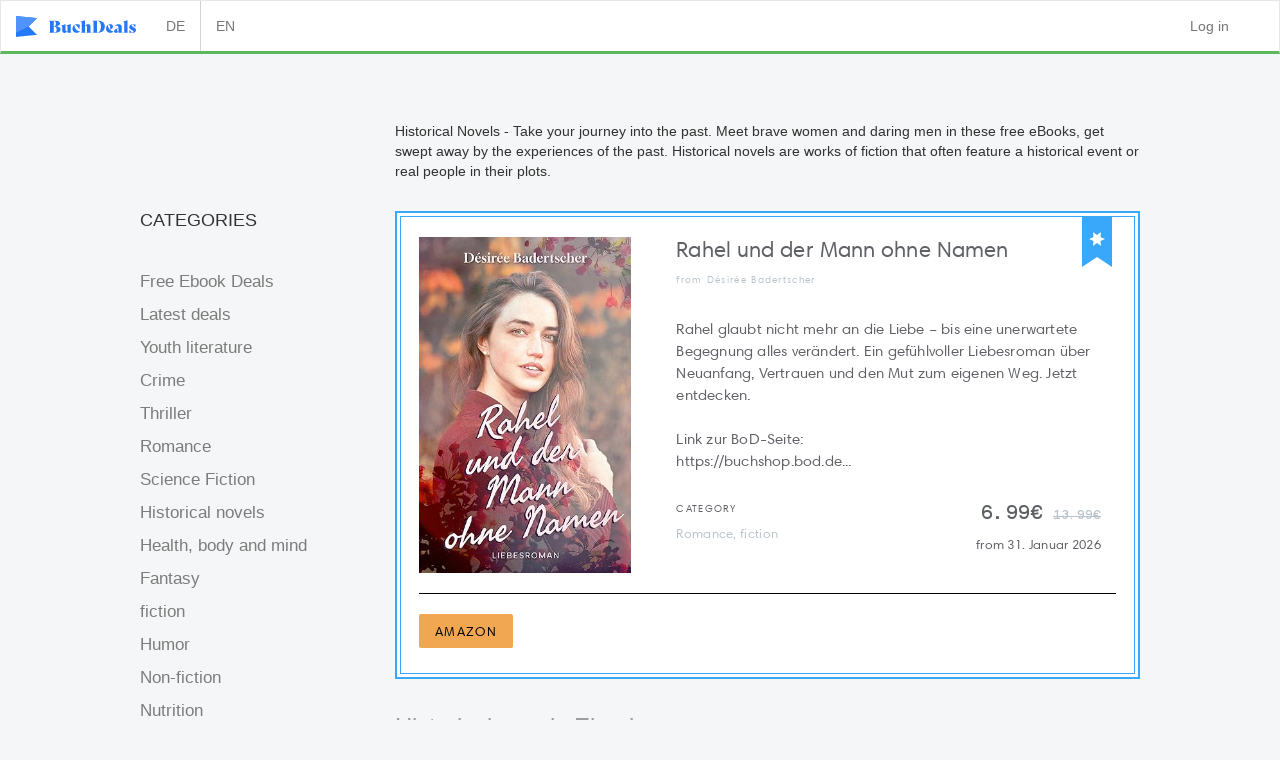

--- FILE ---
content_type: text/html; charset=utf-8
request_url: https://buchdeals.de/ebooks/historische-romane?locale=en
body_size: 18674
content:
<!DOCTYPE html><html><head><title>Historische Romane als Ebook online lesen - Buchdeals.de</title><link rel="shortcut icon" type="image/x-icon" href="/assets/favicon-fb495d10a2d05f600661bf6c73a546ac76eaf067b7a28573fc43636df9109eeb.ico" /><meta content="width=device-width, initial-scale=1.0, maximum-scale=1.0, user-scalable=no" name="viewport" /><meta content="Kostenlose und günstige Ebooks zum Thema Historische Romane zur Auswahl bei Buchdeals.de ✓Jetzt klicken und die besten Ebooks anzeigen lassen" name="description" /><meta content="" name="keywords" /><link href="https://buchdeals.de/ebooks/historische-romane" rel="canonical" /><link rel="stylesheet" media="all" href="/assets/ebookspage-f8d04e6988d71f566eec4858abf7a96c03c6056335a5570de3878b94161cad56.css" async="async" /><script src="/assets/application-983e6bef6acf7dad90924e6226c3c0f62d686697ae1ee03744f6f83728c5b0ca.js" async="async"></script><meta name="csrf-param" content="authenticity_token" />
<meta name="csrf-token" content="t1DDVOTnC4sGN1Jmjcx+SY2FUHKHLz29bC7vHk2Y76+5kninIIVMsJ1W4kj9K2PlbCcduuE0OfYJpwigKRMKPA==" />  <!-- Google Tag Manager -->
  <script>(function(w,d,s,l,i){w[l]=w[l]||[];w[l].push({'gtm.start':
  new Date().getTime(),event:'gtm.js'});var f=d.getElementsByTagName(s)[0],
  j=d.createElement(s),dl=l!='dataLayer'?'&l='+l:'';j.async=true;j.src=
  'https://www.googletagmanager.com/gtm.js?id='+i+dl;f.parentNode.insertBefore(j,f);
  })(window,document,'script','dataLayer','GTM-M7QQX55');</script>
  <!-- End Google Tag Manager -->

  <script src="https://cdn.onesignal.com/sdks/OneSignalSDK.js" async=""></script>
  <script>
    var OneSignal = window.OneSignal || [];
    OneSignal.push(function() {
      OneSignal.init({
        appId: "5aeca987-df4a-4589-b3e0-b3844eab84ca",
      });
    });
  </script>




    	
<!-- Facebook Pixel Code -->
<script>
!function(f,b,e,v,n,t,s)
{if(f.fbq)return;n=f.fbq=function(){n.callMethod?
n.callMethod.apply(n,arguments):n.queue.push(arguments)};
if(!f._fbq)f._fbq=n;n.push=n;n.loaded=!0;n.version='2.0';
n.queue=[];t=b.createElement(e);t.async=!0;
t.src=v;s=b.getElementsByTagName(e)[0];
s.parentNode.insertBefore(t,s)}(window, document,'script',
'https://connect.facebook.net/en_US/fbevents.js');
fbq('init', '1095344098492577');
fbq('track', 'PageView');
</script>
<noscript><img height="1" width="1" style="display:none"
src="https://www.facebook.com/tr?id=1095344098492577&ev=PageView&noscript=1"
/></noscript>
<!-- End Facebook Pixel Code -->

<!-- Facebook Open Graph data start-->
<meta property="og:title" content="Buchdeals - Historical novels eBooks" />
<meta property="og:type" content="website" />
<meta property="og:url" content="https://buchdeals.de/ebooks/historische-romane?locale=en" />
<meta property="og:image" content="https://buchdeals.de/global/de-ebooks.png" />
<meta property="og:description" content="➤ Jetzt  eBooks kostenlose laden ✓ ☆ Bestseller ☆ Krimis, Liebesromane, uvm. kostenlos für Amazon Kindle✓ iBooks✓ Tolino✓ iPad✓ Kindle Reader✓ ✚ GRATIS ✚" />
<meta property="og:site_name" content="Buchdeals" />
<!-- Facebook Open Graph data end -->
</head><body id="bookview-show"><nav class="navbar navbar-default"><div class="container-fluid"><div class="navbar-header"><button aria-controls="navbar" aria-expanded="false" class="navbar-toggle collapsed" data-target="#navbar" data-toggle="collapse" type="button"><span class="sr-only">Toggle navigation</span><span class="icon-bar"></span><span class="icon-bar"></span><span class="icon-bar"></span></button><a class="navbar-brand" href="/?locale=en"><img class="logo" src="https://buchdeals-storage.s3.amazonaws.com/uploads/tenant/alt_logo_svg/1/buchdeals.svg" /></a></div><div aria-expanded="false" class="navbar-collapse collapse" id="navbar" style="height: 1px;"><ul class="nav navbar-nav navbar-left"><li style="border-right: 1px solid lightgray;"><a class="nav-link" href="/ebooks/historische-romane?locale=de">DE</a></li><li><a class="nav-link" href="/ebooks/historische-romane?locale=en">EN</a></li></ul><ul class="nav navbar-nav navbar-right"><li><a href="/users/sign_in?locale=en">Log in</a></li></ul></div><!--/.nav-collapse--></div><!--/.container-fluid--></nav><div class="container">
<div class="ebooks-page">

  <div class="books_overview">
  <div class="row">
    <div class="hidden-sm hidden-md hidden-lg col-xs-12">
    
    </div>
  </div>

  <div class="row">
    <div class="col-md-1 hidden-xs">
    </div>
    <div class="col-md-3 hidden-xs">
    </div>

    <div class="col-md-8 col-xs-12 col-sm-12">
       Historical Novels - Take your journey into the past. Meet brave women and daring men in these free eBooks, get swept away by the experiences of the past. Historical novels are works of fiction that often feature a historical event or real people in their plots.
    </div>
  </div>

  <div class="row">
    <div class="col-md-1 hidden-xs">
    </div>

    <div class="col-md-3 hidden-xs">
      <div class="row col-md-12"><h4>CATEGORIES</h4></div><div class="row book_categories"><div class="col-md-12 last_deals_label col-sm-4"><a data-event="click-kostenlosedeals" href="/ebooks?filter=free&amp;locale=en">Free Ebook Deals</a></div><div class="col-md-12 last_deals_label col-sm-4"><a data-event="click-neuedeals" href="/ebooks?locale=en">Latest deals</a></div><div class="categories"><div class="category col-md-12 col-sm-4"><a data-event="click-youth literature" href="/ebooks/jugendliteratur?locale=en">Youth literature</a></div><div class="category col-md-12 col-sm-4"><a data-event="click-crime" href="/ebooks/krimis?locale=en">Crime</a></div><div class="category col-md-12 col-sm-4"><a data-event="click-thriller" href="/ebooks/thriller?locale=en">Thriller</a></div><div class="category col-md-12 col-sm-4"><a data-event="click-romance" href="/ebooks/liebesromane?locale=en">Romance</a></div><div class="category col-md-12 col-sm-4"><a data-event="click-science fiction" href="/ebooks/science-fiction?locale=en">Science Fiction</a></div><div class="category col-md-12 col-sm-4"><a data-event="click-historical novels" href="/ebooks/historische-romane?locale=en">Historical novels</a></div><div class="category col-md-12 col-sm-4"><a data-event="click-health, body and mind" href="/ebooks/gesundheit-koerper-und-geist?locale=en">Health, body and mind</a></div><div class="category col-md-12 col-sm-4"><a data-event="click-fantasy" href="/ebooks/fantasy?locale=en">Fantasy</a></div><div class="category col-md-12 col-sm-4"><a data-event="click-fiction" href="/ebooks/belletristik?locale=en">fiction</a></div><div class="category col-md-12 col-sm-4"><a data-event="click-humor" href="/ebooks/humor?locale=en">Humor</a></div><div class="category col-md-12 col-sm-4"><a data-event="click-non-fiction" href="/ebooks/sachbuch?locale=en">Non-fiction</a></div><div class="category col-md-12 col-sm-4"><a data-event="click-nutrition" href="/ebooks/ernaehrung?locale=en">Nutrition</a></div><div class="category col-md-12 col-sm-4"><a data-event="click-biography" href="/ebooks/biographie?locale=en">Biography</a></div><div class="category col-md-12 col-sm-4"><a data-event="click-horror" href="/ebooks/horror?locale=en">Horror</a></div><div class="category col-md-12 col-sm-4"><a data-event="click-bestseller" href="/ebooks/bestseller?locale=en">Bestseller</a></div><div class="category col-md-12 col-sm-4"><a data-event="click-history and politics" href="/ebooks/geschichte-und-politik?locale=en">History and politics</a></div><div class="category col-md-12 col-sm-4"><a data-event="click-children&#39;s literature" href="/ebooks/kinderliteratur?locale=en">Children&#39;s literature</a></div><div class="category col-md-12 col-sm-4"><a data-event="click-women&#39;s literature" href="/ebooks/frauenliteratur?locale=en">Women&#39;s Literature</a></div><div class="category col-md-12 col-sm-4"><a data-event="click-bestseller in english" href="/ebooks/bestseller-auf-englisch?locale=en">Bestseller in english</a></div><div class="category col-md-12 col-sm-4"><a data-event="click-adventure" href="/ebooks/abenteuer?locale=en">Adventure</a></div></div></div>
    </div>

    <div class="col-md-8 col-xs-12 col-sm-12 books_list">
      <div class="book_container">
            <div class="box-left-book"><div class="box-left-book-holder"><div class="tag-holder"><img src="/assets/highlight-0dd86071d66d5b83974f8f874d6e3548e03630fd9019419bbdf68ec1f53c7cb7.png" /></div><div class="mobile-row-holder"><div class="row"><div class="col-xs-12 padding_row_mobile_10"><a class="float-left width-40pp" href="/buch/rahel-und-der-mann-ohne-namen-b866428a-69e0-4008-b4fa-094fdde54be7?locale=en"><img width="100%" class="float-left book_image_mobile" src="https://m.media-amazon.com/images/I/81cd5MD5GrL._SY522_.jpg" /></a><h2 class="book_title_pre float-left width-60pp"><a href="/buch/rahel-und-der-mann-ohne-namen-b866428a-69e0-4008-b4fa-094fdde54be7?locale=en">Rahel und der Mann ohne Namen </a></h2><p class="book_author_pre">
 from
 Désirée Badertscher 
</p>
<p class="book_description_pre"> Rahel glaubt nicht mehr an die Liebe – bis eine unerwartete Begegnung alles verändert. Ein gefühlvoller Liebesroman über Neuanfang, Vertrauen und den Mut zum eigenen Weg. Jetzt entdecken.<br/><br/>Link zur BoD-Seite:<br/>https://buchshop.bod.de...</p></div></div></div><div class="row"><div class="col-md-4 col-xs-4 mobile-hide"><a href="/buch/rahel-und-der-mann-ohne-namen-b866428a-69e0-4008-b4fa-094fdde54be7?locale=en"><img width="100%" src="https://m.media-amazon.com/images/I/81cd5MD5GrL._SY522_.jpg" /></a></div><div class="col-md-8 col-xs-12 padding_row_mobile_10"><div class="row mobile-hide"><div class="col-md-12"><h2 class="book_title_pre"><a href="/buch/rahel-und-der-mann-ohne-namen-b866428a-69e0-4008-b4fa-094fdde54be7?locale=en">Rahel und der Mann ohne Namen </a></h2><p class="book_author_pre">
 from
 Désirée Badertscher 
</p>
</div></div><div class="row mobile-hide"><div class="col-md-12 m-p-0"><p class="book_description_pre"> Rahel glaubt nicht mehr an die Liebe – bis eine unerwartete Begegnung alles verändert. Ein gefühlvoller Liebesroman über Neuanfang, Vertrauen und den Mut zum eigenen Weg. Jetzt entdecken.<br/><br/>Link zur BoD-Seite:<br/>https://buchshop.bod.de...</p></div></div><div class="row"><div class="col-md-6 m-p-0"><p class="book_category_pre">Category</p><p class="book_tag_pre"> Romance, fiction</p></div><div class="col-md-6 text-right m-text-left m-p-0"><p><span class="book_actual_price_pre">6.99€</span><span class="book_sale_price_pre">13.99€</span></p><p class="book_date_pre">from 31. Januar 2026</p></div></div></div></div><div class="row book_btn -featured"><div class="col-md-12" style="padding-right: 0; padding-left: 0;"><a class="btn btn-primary" target="_blank" rel="nofollow" onclick="ga(&#39;send&#39;,&#39;event&#39;,&#39;EbookPageCategoryLinksAMAZON&#39;,&#39;https://out.buchdeals.de/links/iDNUagse/b0MrT0tZbnRsQ2tRWk1pZ2JqSGorOVBDS2pjaU5yaUE0OEw3dW5oVm5YUm9MK2tHajVMc2FTeS9XdGcxQzBjLy0tamg2MDRzOC8wcUNrWEE2cWFqaTdBZz09--61198a5141796a36cb860777a8b00a22c4e7c763&#39;)" style="background-color: #F1A751 !important; color: #000000 !important;" data-event="clickbookweb" href="https://out.buchdeals.de/links/iDNUagse/amRncXhkaDdDYTF6SEZzQVgyWWpIUjZ3Z0JLa3lnRlRzVjkwdW9TcDlQWWtoM2dmY2E1YW5FR3Nldm9TMWNSaTJRNWV0ZWNSVDJoU2Z6bEZEZndEUkVOZnJ1eEpaelJTbFBjMWxRQ2J2MG89LS1TaFhjWHJIVG1mS2V0d2dHbmdXcG5nPT0=--a841a02dcbba825a9675023ef6022c50d1f139f2">AMAZON</a></div></div></div></div>
          <br />

        <div class="hidden-sm hidden-md hidden-lg">
          
        </div>
      </div>

      <h1 class="smaller">
        
            Historical novels Ebooks

      </h1>

      <div class="book_container">
          <div class="box-left-book non-feature"><div class="box-left-book-holder"><div class="tag-holder"></div><div class="mobile-row-holder"><div class="row"><div class="col-xs-12 no_padding_row"><a class="float-left width-40pp" href="/buch/die-schwarze-wolf-trilogie-historischer-liebesroman-im-mittelalter?locale=en"><img width="100%" class="float-left book_image_mobile" src="https://m.media-amazon.com/images/I/813gCRjAwiL._SY522_.jpg" /></a><h2 class="book_title_pre float-left width-60pp"><a href="/buch/die-schwarze-wolf-trilogie-historischer-liebesroman-im-mittelalter?locale=en">Die Schwarze Wolf Trilogie: Historischer Liebesroman im Mittelalter</a></h2><p class="book_author_pre">
 from
 MARSHA CANHAM
</p>
<p class="book_description_pre"> Epische mittelalterliche Romanze voller Leidenschaft und Gefahr.<br/>Drei große Liebesromane in einem Sammelband.<br/><br/>Heiß. Wild. Unvergesslich.<br/>„Wild aufregende Eskapaden … und vor allem glühende Sinnlichkeit.“<br/>— Romantic Times</p></div></div></div><div class="row"><div class="col-md-4 col-xs-4 mobile-hide"><a href="/buch/die-schwarze-wolf-trilogie-historischer-liebesroman-im-mittelalter?locale=en"><img width="100%" src="https://m.media-amazon.com/images/I/813gCRjAwiL._SY522_.jpg" /></a></div><div class="col-md-8 col-xs-12 no_padding_row_mobile"><div class="row mobile-hide"><div class="col-md-12"><h2 class="book_title_pre"><a href="/buch/die-schwarze-wolf-trilogie-historischer-liebesroman-im-mittelalter?locale=en">Die Schwarze Wolf Trilogie: Historischer Liebesroman im Mittelalter</a></h2><p class="book_author_pre">
 from
 MARSHA CANHAM
</p>
</div></div><div class="row mobile-hide"><div class="col-md-12 m-p-0"><p class="book_description_pre"> Epische mittelalterliche Romanze voller Leidenschaft und Gefahr.<br/>Drei große Liebesromane in einem Sammelband.<br/><br/>Heiß. Wild. Unvergesslich.<br/>„Wild aufregende Eskapaden … und vor allem glühende Sinnlichkeit.“<br/>— Romantic Times</p></div></div><div class="row"><div class="col-md-6 m-p-0"><p class="book_category_pre">Category</p><p class="book_tag_pre"> Romance, Historical novels</p></div><div class="col-md-6 text-right m-text-left m-p-0"><p><span class="book_actual_price_pre">0.99€</span><span class="book_sale_price_pre">9.99€</span></p><p class="book_date_pre">from  1. Februar 2026</p></div></div></div></div><div class="row book_btn"><div class="col-md-12" style="padding-right: 0; padding-left: 0;"><a class="btn btn-primary" target="_blank" rel="nofollow" onclick="ga(&#39;send&#39;,&#39;event&#39;,&#39;EbookPageCategoryLinksAMAZON&#39;,&#39;https://out.buchdeals.de/links/CWJ5kyDT/c0ljb01Vam5Fcll2ZCtWZGNIaytiR0lSZjVLZmZSdjNOUS9BWHdiRW1lK084K3FIcVpTY0xONTRYREpob2tzaC0tUmdhSmo0UndtNW02bXNuR2hBbEM3QT09--ef2f6b751590a27593d2e7a7cd1b240af84e7308&#39;)" style="background-color: #F1A751 !important; color: #000000 !important;" data-event="clickbookweb" href="https://out.buchdeals.de/links/CWJ5kyDT/akhYWGU1WTQ1aXZ6bGw2TEVHTVg1akVDSk1OUkcwOTdqeFdzOWtnYUxlNk1seGZ1dkNwYkh6VUl1MnR5SnhzTERlNXg2NTFCUVRlV2dEdDBTN1NVSnJVWm9rMXNsTURIN0Zxdk1MQ3FrQzQ9LS1tK3o3NjJ1akdSUXptN0RKT1Vzdm9BPT0=--0a8e2e832d9752d4d865b4d4f0c40b17f86b260b">AMAZON</a></div></div></div></div>
          <div class="box-left-book non-feature"><div class="box-left-book-holder"><div class="tag-holder"></div><div class="mobile-row-holder"><div class="row"><div class="col-xs-12 no_padding_row"><a class="float-left width-40pp" href="/buch/die-traenen-des-sonnengottes-der-bronzehimmel-cef38ed7-cdea-4978-9318-c3dccba648be?locale=en"><img width="100%" class="float-left book_image_mobile" src="https://m.media-amazon.com/images/I/815ePG38m3L._SY522_.jpg" /></a><h2 class="book_title_pre float-left width-60pp"><a href="/buch/die-traenen-des-sonnengottes-der-bronzehimmel-cef38ed7-cdea-4978-9318-c3dccba648be?locale=en">Die Tränen des Sonnengottes - Der Bronzehimmel</a></h2><p class="book_author_pre">
 from
 Robert Steinhauser
</p>
<p class="book_description_pre"> Dieser historische Roman ist der erste Teil einer Reihe zur Bronzezeit. Im Mittelpunkt steht die Himmelsscheibe von Nebra. Im vorliegenden Band erfährt der Leser die Geschichte, wie das darin verschlüsselte astronomische Wissen von Babylon, bis in...</p></div></div></div><div class="row"><div class="col-md-4 col-xs-4 mobile-hide"><a href="/buch/die-traenen-des-sonnengottes-der-bronzehimmel-cef38ed7-cdea-4978-9318-c3dccba648be?locale=en"><img width="100%" src="https://m.media-amazon.com/images/I/815ePG38m3L._SY522_.jpg" /></a></div><div class="col-md-8 col-xs-12 no_padding_row_mobile"><div class="row mobile-hide"><div class="col-md-12"><h2 class="book_title_pre"><a href="/buch/die-traenen-des-sonnengottes-der-bronzehimmel-cef38ed7-cdea-4978-9318-c3dccba648be?locale=en">Die Tränen des Sonnengottes - Der Bronzehimmel</a></h2><p class="book_author_pre">
 from
 Robert Steinhauser
</p>
</div></div><div class="row mobile-hide"><div class="col-md-12 m-p-0"><p class="book_description_pre"> Dieser historische Roman ist der erste Teil einer Reihe zur Bronzezeit. Im Mittelpunkt steht die Himmelsscheibe von Nebra. Im vorliegenden Band erfährt der Leser die Geschichte, wie das darin verschlüsselte astronomische Wissen von Babylon, bis in...</p></div></div><div class="row"><div class="col-md-6 m-p-0"><p class="book_category_pre">Category</p><p class="book_tag_pre"> Historical novels, Adventure</p></div><div class="col-md-6 text-right m-text-left m-p-0"><p><span class="book_actual_price_pre">2.99€</span><span class="book_sale_price_pre">6.99€</span></p><p class="book_date_pre">from 30. Januar 2026</p></div></div></div></div><div class="row book_btn"><div class="col-md-12" style="padding-right: 0; padding-left: 0;"><a class="btn btn-primary" target="_blank" rel="nofollow" onclick="ga(&#39;send&#39;,&#39;event&#39;,&#39;EbookPageCategoryLinksAMAZON&#39;,&#39;https://out.buchdeals.de/links/Z4vH7Jng/VTcyVHFsWXluNDZOT3lNRjNNVUdnOEw0KzNxRVFpQjFNZlU0T0MxQU1DUHpPS1c2M3I5UWg3Um5oQkRoNndjMC0td2V4amZiK1g5a082U2RRdzZMaWhoQT09--01244294134a33ff2c4a6e49efdb656dd665889b&#39;)" style="background-color: #F1A751 !important; color: #000000 !important;" data-event="clickbookweb" href="https://out.buchdeals.de/links/Z4vH7Jng/bmZQNlBGUmRUd2JCUzh1OHRUNmMwWXlycTMzNmRuaXZRU2FQTHk3RDYySWt6cHJ6eFlaRVBCY21YVWw3R3RDUFFLS3UvcXk5RzVVTDRwZVIrQVRpU1VZMVRkeE1oV25ucWwvMDdsdGYxMkk9LS11dVdkUkU0Zi91bENYeFU1TkE2ZGxRPT0=--ac010845193284edfbc204c5f25d5bdd7e141d1e">AMAZON</a><a class="btn btn-primary" target="_blank" rel="nofollow" onclick="ga(&#39;send&#39;,&#39;event&#39;,&#39;EbookPageCategoryLinksTHALIA&#39;,&#39;https://out.buchdeals.de/links/MGZGavqp/Y1BkNVRaVGtub21PTExnYkFvSWN0WHBMaVhoUHNUU3kyUHk4Q0EzYUttb2VLSCs5Rjd4bm0wNGYzb2RwbUJudC0tK0dZQ1RYdW1CQnhpQk0xait4OU90QT09--d91af26c199de5fcf1ab72e799496d7aabefaf3e&#39;)" style="background-color: #169F4F !important; color: #FFFFFF !important;" data-event="clickbookweb" href="https://out.buchdeals.de/links/MGZGavqp/UnNsS1B0b29YR1R5U2JTc0JpS2xuc0NtQVZScm9yNVg2a0ZOdnFwTjVNV3FhQmc1Y05GWVcxQ2g1bkJVRk9CSXB0ZVJaSUhKKzBxT0tURTlqaFVjVVQ2Q2xKb2NYYVZYc2Z3MVJaVyt4U0U9LS1KTGVHZXF0SVE0Y0MrdXZsWXAzb0pnPT0=--7ba639031b4c2fa267aaa93ec7ae77da43223ff2">THALIA</a><a class="btn btn-primary" target="_blank" rel="nofollow" onclick="ga(&#39;send&#39;,&#39;event&#39;,&#39;EbookPageCategoryLinksAPPLE&#39;,&#39;https://out.buchdeals.de/links/37S0zPxx/Z0FPVGtoL3JrK0lWOUVFNXZBK2JCb3FWeWIxbElOTjIvaDlWbmRScFlkbFU3UFV6Z1hMcCtBUElmT1EwQW51eC0tYVZKQUpuZ29LYmQyZjZIc0VUNUZiQT09--7a19ac691bf00cf9d718cd7b8d4f02c2704c8bc8&#39;)" style="background-color: #000000 !important; color: #FFFFFF !important;" data-event="clickbookweb" href="https://out.buchdeals.de/links/37S0zPxx/bVoyR2dod3V3TTFWbnltN2ZHWkFYOGYwY1lUOEpGeTFZMzl0SVpESWdobWdlWWdWRm15UGdMNm5WdWJKbzFmL01rODVWWVgzak9OU0xqU1pJWmhXMGR4WnRSYWRHQTByYVY5UHFsdS82WkE9LS1lcnF6enBOS1ZRZytLaHFiTXFLZzRBPT0=--694607ae21d72fb836948e8a4451b0dc82eb2465">APPLE</a><a class="btn btn-primary" target="_blank" rel="nofollow" onclick="ga(&#39;send&#39;,&#39;event&#39;,&#39;EbookPageCategoryLinksGOOGLE PLAY&#39;,&#39;https://out.buchdeals.de/links/c4GsGOyn/RXlHMmJjV3JhSFdsRkNHTVBZSXovSW02VWZqYmFWaXhSNmR6OVVTQStTT05rQUwyWnIyYVVwN3d6YlN1R0lPMS0tVkY4SFhDR1RQbW8rSUthQjhLMEZGdz09--f7d0766e3d8941a8f1e566c4bdf1ecb8b0768b1b&#39;)" style="background-color: #4589f2 !important; color: #FFFFFF !important;" data-event="clickbookweb" href="https://out.buchdeals.de/links/c4GsGOyn/RDk1TlZGZi9WUTUzRVlaTmhKZGMvakRuRTdCS1hBTk5laTVEbksrbkZ5eEpYdmVER1kzcXdLWnhBdHJoWWphQzhYdHMwakg0WmlvdU1mWEhNekgxOVY2WFhDRHFiTHo1dUo3VDBUbkRhbEE9LS1qNklnMmtINnB5REtRakFUcTNhbHFnPT0=--46474f4e7c2575b68a21d417aa959ac4cf17d460">GOOGLE PLAY</a><a class="btn btn-primary" target="_blank" rel="nofollow" onclick="ga(&#39;send&#39;,&#39;event&#39;,&#39;EbookPageCategoryLinksKOBO&#39;,&#39;https://out.buchdeals.de/links/VhWt3xNg/UjRUSG9JN0NPOWxYazhCU281eUdMYm05U2svaUtHL3FOenF2N0hZSS9tVzB5SS9SVlZCTXcrS1NOQnB0S0FzMC0tSi9VUk9JeWFlNnE2cXI1cmsrVmlDQT09--9034003aa29a20dcc1e3033111d136b6a63ab13f&#39;)" style="background-color: #f25f45 !important; color: #FFFFFF !important;" data-event="clickbookweb" href="https://out.buchdeals.de/links/VhWt3xNg/T0duU29SUFhtbmxCUll3Y3FrNHBDSFYvSnl0eEswS0FCVHlYazVWK3k5akh6QUlYaHMrWFZHVll1OTFDdjk2VVBpam9xRElyb3g2LzdrNzkwb2hJT0hoblBhZmJUWTZ6UmQ3QTRFejFaZVE9LS0xZFdJV0lxWWtGNmY4NDEzS0ZNbFRRPT0=--053eabcb9aa0f9a66fe1e07ffe81145fc2edcfd4">KOBO</a><a class="btn btn-primary" target="_blank" rel="nofollow" onclick="ga(&#39;send&#39;,&#39;event&#39;,&#39;EbookPageCategoryLinksSONY&#39;,&#39;https://out.buchdeals.de/links/aX8p6zpN/aGNTbW5EaGhvN3pKNTRQUGsydVhNeUp2VWs0ekhzUFZPVm1CRjdHdjRyaXNxM3VZMDQ4RTE5Ym13WXgrb2RJby0tWDdxQUxwdTZkdFFheXhXUEtybENCUT09--1e218f574a67946ae458b5d7e5ff446b35623e5b&#39;)" style="background-color: #5f51f1 !important; color: #FFFFFF !important;" data-event="clickbookweb" href="https://out.buchdeals.de/links/aX8p6zpN/N01Ga3BxOXNzRk1wSnQ2QitGVytrUm1kZlNOT3pJRi9VaXdyaXBKVGZKMHdkRGVTVmtEbjI5MHZtUXhXY1RzbzgzYWIraUNhOUNtMlFiNm5CMmJrWXoyZXlUS2lqWVMxc0Q3ak9ZbFZncjQ9LS15TVZrOFc0bnp1R0lMWFB5RTEzZmFBPT0=--2ae1cd95c93e44d7eafb4efccdbf96272a466cc6">SONY</a></div></div></div></div>
          <div class="box-left-book non-feature"><div class="box-left-book-holder"><div class="tag-holder"></div><div class="mobile-row-holder"><div class="row"><div class="col-xs-12 no_padding_row"><a class="float-left width-40pp" href="/buch/die-schneeflocken-braut-des-doktors?locale=en"><img width="100%" class="float-left book_image_mobile" src="https://m.media-amazon.com/images/I/814-Ist+lCL._SY522_.jpg" /></a><h2 class="book_title_pre float-left width-60pp"><a href="/buch/die-schneeflocken-braut-des-doktors?locale=en">Die Schneeflocken-Braut des Doktors</a></h2><p class="book_author_pre">
 from
 Lacy Williams 
</p>
<p class="book_description_pre"> Minnie Bannisters Reise als Katalogbraut nimmt eine unerwartete Wendung, als sie anstelle ihres vorgesehenen Ehemanns einem charmanten Fremden begegnet...</p></div></div></div><div class="row"><div class="col-md-4 col-xs-4 mobile-hide"><a href="/buch/die-schneeflocken-braut-des-doktors?locale=en"><img width="100%" src="https://m.media-amazon.com/images/I/814-Ist+lCL._SY522_.jpg" /></a></div><div class="col-md-8 col-xs-12 no_padding_row_mobile"><div class="row mobile-hide"><div class="col-md-12"><h2 class="book_title_pre"><a href="/buch/die-schneeflocken-braut-des-doktors?locale=en">Die Schneeflocken-Braut des Doktors</a></h2><p class="book_author_pre">
 from
 Lacy Williams 
</p>
</div></div><div class="row mobile-hide"><div class="col-md-12 m-p-0"><p class="book_description_pre"> Minnie Bannisters Reise als Katalogbraut nimmt eine unerwartete Wendung, als sie anstelle ihres vorgesehenen Ehemanns einem charmanten Fremden begegnet...</p></div></div><div class="row"><div class="col-md-6 m-p-0"><p class="book_category_pre">Category</p><p class="book_tag_pre"> Romance, Historical novels</p></div></div></div></div><div class="row book_btn"><div class="col-md-12" style="padding-right: 0; padding-left: 0;"><a class="btn btn-primary" target="_blank" rel="nofollow" onclick="ga(&#39;send&#39;,&#39;event&#39;,&#39;EbookPageCategoryLinksTHALIA&#39;,&#39;https://out.buchdeals.de/links/05R1MeBT/VlJWWXd3NGxZVGV2MlVQOFZpb3Q1ajRPQm81KzhkVzVGWWt5bjFKWXRWU0MzOFMrTjFwTjFITGhOMm1QcW5EQS0tbnJTanhJUWVwV3pZamdxNm9mN0RwQT09--9f25fbd18455e69aaff56972c0cbee5205c19542&#39;)" style="background-color: #169F4F !important; color: #FFFFFF !important;" data-event="clickbookweb" href="https://out.buchdeals.de/links/05R1MeBT/U2F3ZmwwUyt0Q3NzcW95dTdNSSsrUFNyOVdGU1I4YUpjRkJmNEx2c0ROWVRDR1hKOHBua2l5NTRDYnQxTTlZOTVzUXgyNEh4anYvY0tadWFlUHJqeVJud1dzSW1uWW1yQzByUXVDejhzaUk9LS1YUnhZVVlwdndaeEd5cjJ3ZlRMblFnPT0=--4537d0ce56673b182715ae38ea8f49aece4522ad">THALIA</a><a class="btn btn-primary" target="_blank" rel="nofollow" onclick="ga(&#39;send&#39;,&#39;event&#39;,&#39;EbookPageCategoryLinksAMAZON&#39;,&#39;https://out.buchdeals.de/links/NVht2qAm/eTQ3NmN0dTk0R2MzdVE3RksvMjdsbWs1QURjdkloQ2tpZDRMNTJxVnNXWERBWUlzRTBYRjVxWVBIYUg5RGdhcy0tbHdhd2RIVlpvTDR0VzBZUitIMHpUUT09--bc1375757b37fa6161a3472cd1bc7477e29052e9&#39;)" style="background-color: #F1A751 !important; color: #000000 !important;" data-event="clickbookweb" href="https://out.buchdeals.de/links/NVht2qAm/Y1BZYit4eEpDa3pOSkpCbHZ3WEo1bExTWG51RmlUVlRxRThaamVSSUJZZ21aVGJoNXRuU3lRSTJlWXQzamhYMzMvNVRFdVhBeUxZeGVyaUpySHdVWk5IOWtnM0txaTBnbjJwRHJuODFiNG89LS1DZVBSSVN3bEMrR04zbWQyVGRUYkNRPT0=--c9f7e4ac5af0da2ed3c2451be8103dfe01c96de0">AMAZON</a><a class="btn btn-primary" target="_blank" rel="nofollow" onclick="ga(&#39;send&#39;,&#39;event&#39;,&#39;EbookPageCategoryLinksSONY&#39;,&#39;https://out.buchdeals.de/links/UQ68mvDH/RDc3ODEwZisrUUVTcXdnN3ZEQnFNOUc2cVIyTmVWUGlyMitrYjNZUitBWVNmUnZCcmduOHBmd0FLRWVWWWR3My0tQlJ1VGNYY1NKcisxVi8zNlRGYTcvQT09--e0108a40e0d2fd309bdf1f2ea81f7e6a251189ad&#39;)" style="background-color: #5f51f1 !important; color: #FFFFFF !important;" data-event="clickbookweb" href="https://out.buchdeals.de/links/UQ68mvDH/WU4xN1hjZW5LR2VDSTFRaFdrbkgrRmVTNFZVVWJZMHdiN1FsdWY1ZytYYzE1N0hid3cvSTRxOGFMRXg4Tyt3QWtraUlhTVR3clJNN1diRnA4YSszOUhuNXZ6anVRV3hxWjJ2RlBYZmNPMHM9LS1aQnN2eEtXUjcxL1lFWkpTaEZhL1V3PT0=--847c74bb3bf517ab3bf8f0c481f9d207fd5a635f">SONY</a><a class="btn btn-primary" target="_blank" rel="nofollow" onclick="ga(&#39;send&#39;,&#39;event&#39;,&#39;EbookPageCategoryLinksKOBO&#39;,&#39;https://out.buchdeals.de/links/rD9myTrk/WDVicHFvZDlDV1ZXSEhKTnk0dkpxbG1JZThPRlF6WDlSVUt0N0ViaWN6NnRWZDEwTDV0b1M2Ukx5Szd6U25XVS0teW5QUmtNQ2NFUVl2SHNEQzIrZ0Z5dz09--c239768542615d99447aff591b655e24b60f666b&#39;)" style="background-color: #f25f45 !important; color: #FFFFFF !important;" data-event="clickbookweb" href="https://out.buchdeals.de/links/rD9myTrk/VWxuSVpRRlVRSEQwSzNGWnpES0dwZDFDbmJseG0yMlRvalEvU0k4dzdza2FYQjEzM1REMm85RGl4M0crUVgrUlh1K1BkZ24xWURUZEd3YllLRU15UW5QSFZVWHQraENZa08wWHc4SElEcW89LS16M1dvR2JsUmYyS1Jvd3BRcXFLakx3PT0=--685320960dafea5e397afb85aea74758ec7e6847">KOBO</a></div></div></div></div>
          <div class="box-left-book non-feature"><div class="box-left-book-holder"><div class="tag-holder"></div><div class="mobile-row-holder"><div class="row"><div class="col-xs-12 no_padding_row"><a class="float-left width-40pp" href="/buch/herz-in-gefahr-gefangen-in-den-highlands?locale=en"><img width="100%" class="float-left book_image_mobile" src="https://m.media-amazon.com/images/I/81nnlCz2W2L._SY522_.jpg" /></a><h2 class="book_title_pre float-left width-60pp"><a href="/buch/herz-in-gefahr-gefangen-in-den-highlands?locale=en">Herz in Gefahr: Gefangen in den Highlands </a></h2><p class="book_author_pre">
 from
 MARSHA CANHAM 
</p>
<p class="book_description_pre"> 1745. Eine englische Lady. Ein schottischer Highlander. Zerrissen zwischen Feindschaft und verbotener Leidenschaft.<br/><br/>Vor der Kulisse des drohenden Jakobitenaufstands müssen Catherine und Alexander um ihr Leben – und ihre Liebe – kämpfen....</p></div></div></div><div class="row"><div class="col-md-4 col-xs-4 mobile-hide"><a href="/buch/herz-in-gefahr-gefangen-in-den-highlands?locale=en"><img width="100%" src="https://m.media-amazon.com/images/I/81nnlCz2W2L._SY522_.jpg" /></a></div><div class="col-md-8 col-xs-12 no_padding_row_mobile"><div class="row mobile-hide"><div class="col-md-12"><h2 class="book_title_pre"><a href="/buch/herz-in-gefahr-gefangen-in-den-highlands?locale=en">Herz in Gefahr: Gefangen in den Highlands </a></h2><p class="book_author_pre">
 from
 MARSHA CANHAM 
</p>
</div></div><div class="row mobile-hide"><div class="col-md-12 m-p-0"><p class="book_description_pre"> 1745. Eine englische Lady. Ein schottischer Highlander. Zerrissen zwischen Feindschaft und verbotener Leidenschaft.<br/><br/>Vor der Kulisse des drohenden Jakobitenaufstands müssen Catherine und Alexander um ihr Leben – und ihre Liebe – kämpfen....</p></div></div><div class="row"><div class="col-md-6 m-p-0"><p class="book_category_pre">Category</p><p class="book_tag_pre"> Romance, Historical novels</p></div></div></div></div><div class="row book_btn"><div class="col-md-12" style="padding-right: 0; padding-left: 0;"><a class="btn btn-primary" target="_blank" rel="nofollow" onclick="ga(&#39;send&#39;,&#39;event&#39;,&#39;EbookPageCategoryLinksAMAZON&#39;,&#39;https://out.buchdeals.de/links/rU4GF1yf/NyswOHArQW9PYmRYdXFQYjFtWnlaVUo4UHZKWlcwMXVEQ3JHR3I5eWcxOWRqdEljZ2x4UEtZZkNCWEs2Z2lpdi0tNlBSRmhRQzZiNXNaOVdmN2IwbWxjdz09--c9c82086ffedce0adcd16ac858bf463a1ee615e4&#39;)" style="background-color: #F1A751 !important; color: #000000 !important;" data-event="clickbookweb" href="https://out.buchdeals.de/links/rU4GF1yf/cXJjTmdzbWNXTUM5dGY5M0U1b2RIZzV2ZmYwUzJSSk16OHc2d1hLZlR5SU9vdlJnTWkzQjc0bnV4dk5ScDJTcEcxNjlTWGRZSlNPaTFYNDBWU3U0VEcxYmdveEF0S2tuQXc4WkVZVTRuVVk9LS00WUdYb3YvekVPcVJJS3JrWWpFQUVRPT0=--f4cb80c945436c8df9476a86b2af35ecc1cae8bf">AMAZON</a></div></div></div></div>
          <div class="box-left-book non-feature"><div class="box-left-book-holder"><div class="tag-holder"></div><div class="mobile-row-holder"><div class="row"><div class="col-xs-12 no_padding_row"><a class="float-left width-40pp" href="/buch/rebecca-schatten-ueber-buchan-manor-f545ed81-432a-4494-9ab3-e906871647d8?locale=en"><img width="100%" class="float-left book_image_mobile" src="https://m.media-amazon.com/images/I/51pKM5xKa3L._SY445_SX342_QL70_ML2_.jpg" /></a><h2 class="book_title_pre float-left width-60pp"><a href="/buch/rebecca-schatten-ueber-buchan-manor-f545ed81-432a-4494-9ab3-e906871647d8?locale=en">Rebecca - Schatten über Buchan Manor</a></h2><p class="book_author_pre">
 from
 <a class='link -light-grey' href=/autor/astridkorten>Astrid Korten</a>
</p>
<p class="book_description_pre"> NEUERSCHEINUNG <br/>Der schottische Himmel, grau und düster, das Meer peitscht gegen Felsen.<br/>Ein altes Anwesen Buchan Manor. <br/>Die Wände flüstern. Die Schatten sind geduldig.<br/>Unter dem Staub liegt Blut, die Farbe vergangener Schreie...</p></div></div></div><div class="row"><div class="col-md-4 col-xs-4 mobile-hide"><a href="/buch/rebecca-schatten-ueber-buchan-manor-f545ed81-432a-4494-9ab3-e906871647d8?locale=en"><img width="100%" src="https://m.media-amazon.com/images/I/51pKM5xKa3L._SY445_SX342_QL70_ML2_.jpg" /></a></div><div class="col-md-8 col-xs-12 no_padding_row_mobile"><div class="row mobile-hide"><div class="col-md-12"><h2 class="book_title_pre"><a href="/buch/rebecca-schatten-ueber-buchan-manor-f545ed81-432a-4494-9ab3-e906871647d8?locale=en">Rebecca - Schatten über Buchan Manor</a></h2><p class="book_author_pre">
 from
 <a class='link -light-grey' href=/autor/astridkorten>Astrid Korten</a>
</p>
</div></div><div class="row mobile-hide"><div class="col-md-12 m-p-0"><p class="book_description_pre"> NEUERSCHEINUNG <br/>Der schottische Himmel, grau und düster, das Meer peitscht gegen Felsen.<br/>Ein altes Anwesen Buchan Manor. <br/>Die Wände flüstern. Die Schatten sind geduldig.<br/>Unter dem Staub liegt Blut, die Farbe vergangener Schreie...</p></div></div><div class="row"><div class="col-md-6 m-p-0"><p class="book_category_pre">Category</p><p class="book_tag_pre"> Thriller, Historical novels</p></div></div></div></div><div class="row book_btn"><div class="col-md-12" style="padding-right: 0; padding-left: 0;"><a class="btn btn-primary" target="_blank" rel="nofollow" onclick="ga(&#39;send&#39;,&#39;event&#39;,&#39;EbookPageCategoryLinksAMAZON&#39;,&#39;https://out.buchdeals.de/links/ObhknIgN/VmxERUdqalZPdkpHUndyNXRVdzM5dStRVEJWbmNEY2hUTnhLMjFlbU44NmxWdmdHbFRhZEQxMzhqMXpIaFJ5Vi0teUQ5c3NsTm5yblR3N1BjazZleDVudz09--4da0e02d545002713a38e960132f57f9098bdcbe&#39;)" style="background-color: #F1A751 !important; color: #000000 !important;" data-event="clickbookweb" href="https://out.buchdeals.de/links/ObhknIgN/TGFsMVdnL240NjZvNG5ad2xSd0VkYXU4MlUvMEMvVmRkNkJ3QTJpL0NCMUx1WXJiTVlvSnZsUG1mNmhNaXlvNHZXU1owN1RiZkRyQ0Y3QjlJVmYwd29ucFBGYzdyS096N0FGeVhWcDczcFE9LS1heFdVNUxYcW5nN3VvakdIajlSaUhRPT0=--51baad8074a0cf6d65503f20c18774b77c4866fd">AMAZON</a></div></div></div></div>
          <div class="box-left-book non-feature"><div class="box-left-book-holder"><div class="tag-holder"></div><div class="mobile-row-holder"><div class="row"><div class="col-xs-12 no_padding_row"><a class="float-left width-40pp" href="/buch/was-die-liebe-ersehnt?locale=en"><img width="100%" class="float-left book_image_mobile" src="https://m.media-amazon.com/images/I/41FhPZ0Dj9L._SY445_SX342_QL70_ML2_.jpg" /></a><h2 class="book_title_pre float-left width-60pp"><a href="/buch/was-die-liebe-ersehnt?locale=en">Was die Liebe ersehnt</a></h2><p class="book_author_pre">
 from
 Kristina Herzog
</p>
<p class="book_description_pre"> Der mitreißende vierte Band der fesselnden Sternberg-Saga über Zusammenhalt, Geheimnisse und die Kraft wahrer Liebe.<br/>Eine beherzte Frau, die auch in schwierigen Zeiten den Glauben an das Gute nicht verliert. <br/>Jeder Band der Sternberg-Sag...</p></div></div></div><div class="row"><div class="col-md-4 col-xs-4 mobile-hide"><a href="/buch/was-die-liebe-ersehnt?locale=en"><img width="100%" src="https://m.media-amazon.com/images/I/41FhPZ0Dj9L._SY445_SX342_QL70_ML2_.jpg" /></a></div><div class="col-md-8 col-xs-12 no_padding_row_mobile"><div class="row mobile-hide"><div class="col-md-12"><h2 class="book_title_pre"><a href="/buch/was-die-liebe-ersehnt?locale=en">Was die Liebe ersehnt</a></h2><p class="book_author_pre">
 from
 Kristina Herzog
</p>
</div></div><div class="row mobile-hide"><div class="col-md-12 m-p-0"><p class="book_description_pre"> Der mitreißende vierte Band der fesselnden Sternberg-Saga über Zusammenhalt, Geheimnisse und die Kraft wahrer Liebe.<br/>Eine beherzte Frau, die auch in schwierigen Zeiten den Glauben an das Gute nicht verliert. <br/>Jeder Band der Sternberg-Sag...</p></div></div><div class="row"><div class="col-md-6 m-p-0"><p class="book_category_pre">Category</p><p class="book_tag_pre"> Historical novels, Women&#39;s Literature</p></div></div></div></div><div class="row book_btn"><div class="col-md-12" style="padding-right: 0; padding-left: 0;"><a class="btn btn-primary" target="_blank" rel="nofollow" onclick="ga(&#39;send&#39;,&#39;event&#39;,&#39;EbookPageCategoryLinksAMAZON&#39;,&#39;https://out.buchdeals.de/links/uTDTByje/RWJMN04vck50UUt1L0RBMDBvSUNtems5M1NjS3hkakcxUnVmVUtkRmdGeFVoTWtZaHoxSUZqQXF2b1ZjYkMwWC0tY084Uks2clpoa2dNSEJaWFd3cHVTZz09--b5b56fa16a60c9089a2124a6ec3c30e1ffb4c52a&#39;)" style="background-color: #F1A751 !important; color: #000000 !important;" data-event="clickbookweb" href="https://out.buchdeals.de/links/uTDTByje/R2V6cGdkTUJrWFdta0ZPVmhXSVFqaEVCQkZNa2RzQ1NlbXhjd1BGMmUzYndoOFNMV0lZMUJJSG9ZSUMybnZjd3NDMzZpS01XZlFybHZVVWlQOXRXdi9PcDlFaElOdjRzamFJZ1RlSmtGS3M9LS1QdzA4Y0REdGw3NDEyNVpBWFpoTFV3PT0=--ff1aa8c84417af817c21eff84cba123367f7cd31">AMAZON</a></div></div></div></div>
          <div class="box-left-book non-feature"><div class="box-left-book-holder"><div class="tag-holder"></div><div class="mobile-row-holder"><div class="row"><div class="col-xs-12 no_padding_row"><a class="float-left width-40pp" href="/buch/suende-und-tugend-fed396c9-4698-4a0b-9fe9-b326b17ce699?locale=en"><img width="100%" class="float-left book_image_mobile" src="https://m.media-amazon.com/images/I/416SyydirvL._SY445_SX342_QL70_ML2_.jpg" /></a><h2 class="book_title_pre float-left width-60pp"><a href="/buch/suende-und-tugend-fed396c9-4698-4a0b-9fe9-b326b17ce699?locale=en">Sünde und Tugend</a></h2><p class="book_author_pre">
 from
 Lill Rose
</p>
<p class="book_description_pre"> Sie wollte sich nicht verlieben, doch der Duke mit dem dunklen Geheimnis wurde ihr Verhängnis.</p></div></div></div><div class="row"><div class="col-md-4 col-xs-4 mobile-hide"><a href="/buch/suende-und-tugend-fed396c9-4698-4a0b-9fe9-b326b17ce699?locale=en"><img width="100%" src="https://m.media-amazon.com/images/I/416SyydirvL._SY445_SX342_QL70_ML2_.jpg" /></a></div><div class="col-md-8 col-xs-12 no_padding_row_mobile"><div class="row mobile-hide"><div class="col-md-12"><h2 class="book_title_pre"><a href="/buch/suende-und-tugend-fed396c9-4698-4a0b-9fe9-b326b17ce699?locale=en">Sünde und Tugend</a></h2><p class="book_author_pre">
 from
 Lill Rose
</p>
</div></div><div class="row mobile-hide"><div class="col-md-12 m-p-0"><p class="book_description_pre"> Sie wollte sich nicht verlieben, doch der Duke mit dem dunklen Geheimnis wurde ihr Verhängnis.</p></div></div><div class="row"><div class="col-md-6 m-p-0"><p class="book_category_pre">Category</p><p class="book_tag_pre"> Romance, Historical novels</p></div></div></div></div><div class="row book_btn"><div class="col-md-12" style="padding-right: 0; padding-left: 0;"><a class="btn btn-primary" target="_blank" rel="nofollow" onclick="ga(&#39;send&#39;,&#39;event&#39;,&#39;EbookPageCategoryLinksAMAZON&#39;,&#39;https://out.buchdeals.de/links/64U50xL3/blFiL0JNdHN2ZW4vNjd2MGw0THdnUzJDcUUzSlE5ellLdDg2Nms5em1vVkNtWWpFVEN5cTJNYnpSckd1akZ5Ui0tR2ExTjRWYWxOT2R5Um9UbnJ6czREQT09--8ed301a16f388e909f743bd7b9c480d2eec1b547&#39;)" style="background-color: #F1A751 !important; color: #000000 !important;" data-event="clickbookweb" href="https://out.buchdeals.de/links/64U50xL3/Tit0RVVUVUh0NWYzMC9jMmlmVkxRODNuTitLdi80VnV6ZzdlVDdjUkdUOEhYQnZPQXlrOXphQndOTUNNbE16ZUl0NmpkeWJ3WUJMdTJtbHB4MWxqUUlub1VvMnBySlFOWklmSVdsdjE0ODg9LS1MeTVielpBamxSeGZYdFgxVXpIYWp3PT0=--58071b0c84b83675bc957b8d5374839780f7b550">AMAZON</a></div></div></div></div>
          <div class="box-left-book non-feature"><div class="box-left-book-holder"><div class="tag-holder"></div><div class="mobile-row-holder"><div class="row"><div class="col-xs-12 no_padding_row"><a class="float-left width-40pp" href="/buch/der-blutmensch-zu-koeln?locale=en"><img width="100%" class="float-left book_image_mobile" src="https://m.media-amazon.com/images/I/81wEKa3KQFL._SY522_.jpg" /></a><h2 class="book_title_pre float-left width-60pp"><a href="/buch/der-blutmensch-zu-koeln?locale=en">Der Blutmensch zu Köln</a></h2><p class="book_author_pre">
 from
 Eva-Maria Silber und Kirsten Wilczek
</p>
<p class="book_description_pre"> True-crime-meets-historischen-Anwaltskrimi!<br/>Zwei Juristen, eine Journalistin und ein Sergeant im Wettlauf gegen die Zeit. Perfekt für alle True-Crime-Fans: <br/>»Das Urteil ist rechtmäßig zustande gekommen, aber es spricht nur Recht, nicht d...</p></div></div></div><div class="row"><div class="col-md-4 col-xs-4 mobile-hide"><a href="/buch/der-blutmensch-zu-koeln?locale=en"><img width="100%" src="https://m.media-amazon.com/images/I/81wEKa3KQFL._SY522_.jpg" /></a></div><div class="col-md-8 col-xs-12 no_padding_row_mobile"><div class="row mobile-hide"><div class="col-md-12"><h2 class="book_title_pre"><a href="/buch/der-blutmensch-zu-koeln?locale=en">Der Blutmensch zu Köln</a></h2><p class="book_author_pre">
 from
 Eva-Maria Silber und Kirsten Wilczek
</p>
</div></div><div class="row mobile-hide"><div class="col-md-12 m-p-0"><p class="book_description_pre"> True-crime-meets-historischen-Anwaltskrimi!<br/>Zwei Juristen, eine Journalistin und ein Sergeant im Wettlauf gegen die Zeit. Perfekt für alle True-Crime-Fans: <br/>»Das Urteil ist rechtmäßig zustande gekommen, aber es spricht nur Recht, nicht d...</p></div></div><div class="row"><div class="col-md-6 m-p-0"><p class="book_category_pre">Category</p><p class="book_tag_pre"> Crime, Historical novels</p></div></div></div></div><div class="row book_btn"><div class="col-md-12" style="padding-right: 0; padding-left: 0;"><a class="btn btn-primary" target="_blank" rel="nofollow" onclick="ga(&#39;send&#39;,&#39;event&#39;,&#39;EbookPageCategoryLinksAMAZON&#39;,&#39;https://out.buchdeals.de/links/YPKGW9GT/blZ1VTE5aEJXY2FmZVI2am9ad1lGcXFjVmpaZEpyK3NkcjB5WmhFM0hldlVvZG4xVmtCWEdNQjNlT1NScnQxcy0ta2c4bWdSdi9FQkU5Rm5CN0gzSnMvUT09--b20dad7234e346b960ac8c76d22aae3a72a9880d&#39;)" style="background-color: #F1A751 !important; color: #000000 !important;" data-event="clickbookweb" href="https://out.buchdeals.de/links/YPKGW9GT/S0IyNzZjQkJzQ0hWUkRsNHdlNDlaUjZRWTFrZmwwY3ZGbjdGd3VZcjJQbnlrcDdTMTlUWVJyVmlMOWo4b2NQdkwxQmtQQU5VbHlva1g2SlVHSGV5RHpUb1dzdHNPQWtoaHNuY2g5U2JPRXM9LS0wOEszTHRDQmJxRHA5Um9QUUU2dlRBPT0=--4ab01b3952d482c7ce3148c8a7861fb5d72b700f">AMAZON</a><a class="btn btn-primary" target="_blank" rel="nofollow" onclick="ga(&#39;send&#39;,&#39;event&#39;,&#39;EbookPageCategoryLinksTHALIA&#39;,&#39;https://out.buchdeals.de/links/uTktyw4e/d1gvZ0l4cEkrZWg1QndkdDlUK3F3bGp5UlBpZ1p3NXBrTmdtbElsOUtRbUNNNEl2anhSR2tCVEt1ajVLMEJlUy0tMEsvOXVjV25FMThPK0t5akhTWlVhUT09--a15c1a088ae070758517feaf51e3b160ab05ae24&#39;)" style="background-color: #169F4F !important; color: #FFFFFF !important;" data-event="clickbookweb" href="https://out.buchdeals.de/links/uTktyw4e/TWs3NTNrZzJleWxnWEhSbmlLcC92THd0NWhXSG5CazBRcU1jTXp2US9KVXJUVGprUGNrRlJRTjJoamRHRjZqSStjbHZZVXhtNVFZUnJDTDBKeGQzbHV0alFxayt4d0R5ZnBJWjNuMWdrZGs9LS1NQmQ1NmVGSzJHVkFUNUx4Rm9OcHlBPT0=--57b32997a9fba7de035b73886e717d6740992631">THALIA</a><a class="btn btn-primary" target="_blank" rel="nofollow" onclick="ga(&#39;send&#39;,&#39;event&#39;,&#39;EbookPageCategoryLinksAPPLE&#39;,&#39;https://out.buchdeals.de/links/oVo1dUjW/bHlYbktUYklFOWVwUllMYTFmcmt0K01kb2UvaVJEWDRoMEEvdmNmZEJXL2dMZm9DR3pjdGtFWk1QM1pjeHFjcC0tMEZsT1RQR0p4WmthbEsvNGdFRkthQT09--84b4bea95f502bc64596bd2be94a14d5aa669aed&#39;)" style="background-color: #000000 !important; color: #FFFFFF !important;" data-event="clickbookweb" href="https://out.buchdeals.de/links/oVo1dUjW/ZWk2c1MzSXVLbkRiek5BOUs3ZjhHc3pWMXJDaTFTUXVMNk1iMDRveGRnSkxQK1Faa0g2SlByc096Uk5laGZNeXFBVCtSbVoxZkQwbmZxTU9YWjlUZGhWMkNvT25mVTVqVXdsZTZlanFyWkU9LS00YUxXVTRiT3l3cStPRXdCdDl0WTNnPT0=--1b00b5e34fc8a3b8949ac0b36c9bac1a67f44d96">APPLE</a><a class="btn btn-primary" target="_blank" rel="nofollow" onclick="ga(&#39;send&#39;,&#39;event&#39;,&#39;EbookPageCategoryLinksGOOGLE PLAY&#39;,&#39;https://out.buchdeals.de/links/kBd32gmR/dllwdFVDUzdPUFA1SzNWVmdlUlVrME1uWFRiWnRMNWZKalAycGZHNjR6aGpKR0lQVmZLb255MHBCVk1aajJRZS0tRSs2K2xCT1drMlJKc0swSFI5R3lFQT09--3085c0db529131435ac49817e777fcef6a360276&#39;)" style="background-color: #4589f2 !important; color: #FFFFFF !important;" data-event="clickbookweb" href="https://out.buchdeals.de/links/kBd32gmR/VHNZclR1bVlKR2NnU081QXpFYlFTT0ZleE5kTS8zZXJiYmlqdmRPd0k4SWhmUXZpQ2tKaEdFNUtzakk3VytOK3VhN2c3QkRTaFdJUStBcVVRTUVveTk2L0lIOG9zZmR0Q2p4MmRQZlhuM1U9LS13Q1k2V01saHdPbVd6VVNRSGNPblBBPT0=--18e244185db10d4d58c403a1ec7f237efc1c26f8">GOOGLE PLAY</a><a class="btn btn-primary" target="_blank" rel="nofollow" onclick="ga(&#39;send&#39;,&#39;event&#39;,&#39;EbookPageCategoryLinksKOBO&#39;,&#39;https://out.buchdeals.de/links/sIJxV4a5/NytHeG5PMlcyQSs4NW84RjRvNnUzMlIwSFBOZzJ3UGZtYlVhallxK3VzS0UxL2RtZjVmSzJpZXZWWmh0NEZBZy0tUjFmd2c1bDNnMXNFenM1N0V1Z1dzQT09--778f69cfbaf9248aa0a136ed1cf3b8dfea4f4699&#39;)" style="background-color: #f25f45 !important; color: #FFFFFF !important;" data-event="clickbookweb" href="https://out.buchdeals.de/links/sIJxV4a5/SkxHRVo5VDlCNGpWalJTd0RsOUQ1VnFudGxyWlp0RyttR0JYNlpzSm9nK0tUQ0V2d2d3L3V0TEwzRzFtRTQxSGhuWlVDZnZ6QXR1c3grY1M3cDlpQlVpS1M3bFhYNEpYUHlWc3kwN3lBUjg9LS0vbGdxdlJDRzEzR2pSb21NTXlWMzJBPT0=--cdcfd93386e09063fdd07e9ba8b50334f03cf040">KOBO</a><a class="btn btn-primary" target="_blank" rel="nofollow" onclick="ga(&#39;send&#39;,&#39;event&#39;,&#39;EbookPageCategoryLinksSONY&#39;,&#39;https://out.buchdeals.de/links/129ogKy4/cnQvakJYQlFIUDV6QUIzdGd0d3ROVHBGVXlxTW5Lb0hKVkZoZnZCd0w1OFc1a0xIWXBEZnhYbVFiaElUSm5ZNy0tRTNNejFOOHAyVlZXNjF3U2kvU3pCdz09--cb432565fd59031fff27ab226415f9fc23bfe209&#39;)" style="background-color: #5f51f1 !important; color: #FFFFFF !important;" data-event="clickbookweb" href="https://out.buchdeals.de/links/129ogKy4/eE1sdnFML1B6a2pkZCtKZ2tXcnJlUGl3ejN4eXlYMGtoREdOQzY0UkVMS0ZMK2VLQzRubVdyWTBhMU40dERpYnZFN2tKcGhnU1VUSzF4QUNsckpsV3hrcWRmdjhIU1ExZGgzL0pBcE9kcnM9LS1nQWJvdGZrVGFNamgwY2thWlFPaWZRPT0=--5fd401807578d54bcd20f37815cf677f48b840ee">SONY</a></div></div></div></div>
          <div class="box-left-book non-feature"><div class="box-left-book-holder"><div class="tag-holder"></div><div class="mobile-row-holder"><div class="row"><div class="col-xs-12 no_padding_row"><a class="float-left width-40pp" href="/buch/drei-faelle-fuer-maud-und-lady-christiabel?locale=en"><img width="100%" class="float-left book_image_mobile" src="https://m.media-amazon.com/images/I/51x9brvFDPS.jpg" /></a><h2 class="book_title_pre float-left width-60pp"><a href="/buch/drei-faelle-fuer-maud-und-lady-christiabel?locale=en">Drei Fälle für Maud und Lady Christiabel</a></h2><p class="book_author_pre">
 from
 C. L. Potter
</p>
<p class="book_description_pre"> Wochenenden voller Geheimnisse, Lügen und Mord - Cosy Crime at its best!<br/>Drei Bücher zum Preis von einem!<br/>Very british – drei Fälle für eine unkonventionelle Zofe und ihre neugierige Lady, die im Jahr 1912 auf eleganten Landsitzen ermitt...</p></div></div></div><div class="row"><div class="col-md-4 col-xs-4 mobile-hide"><a href="/buch/drei-faelle-fuer-maud-und-lady-christiabel?locale=en"><img width="100%" src="https://m.media-amazon.com/images/I/51x9brvFDPS.jpg" /></a></div><div class="col-md-8 col-xs-12 no_padding_row_mobile"><div class="row mobile-hide"><div class="col-md-12"><h2 class="book_title_pre"><a href="/buch/drei-faelle-fuer-maud-und-lady-christiabel?locale=en">Drei Fälle für Maud und Lady Christiabel</a></h2><p class="book_author_pre">
 from
 C. L. Potter
</p>
</div></div><div class="row mobile-hide"><div class="col-md-12 m-p-0"><p class="book_description_pre"> Wochenenden voller Geheimnisse, Lügen und Mord - Cosy Crime at its best!<br/>Drei Bücher zum Preis von einem!<br/>Very british – drei Fälle für eine unkonventionelle Zofe und ihre neugierige Lady, die im Jahr 1912 auf eleganten Landsitzen ermitt...</p></div></div><div class="row"><div class="col-md-6 m-p-0"><p class="book_category_pre">Category</p><p class="book_tag_pre"> Crime, Historical novels</p></div></div></div></div><div class="row book_btn"><div class="col-md-12" style="padding-right: 0; padding-left: 0;"><a class="btn btn-primary" target="_blank" rel="nofollow" onclick="ga(&#39;send&#39;,&#39;event&#39;,&#39;EbookPageCategoryLinksAMAZON&#39;,&#39;https://out.buchdeals.de/links/R9zHhwOa/TFZlNTlMOVdESGkrR1Y0RUY1Smtkd2FUd05lbGFHRVJObU90WlpxTVhLZmNuMDErV2ozWllBbjlXZTV4TzBKSC0tcjRMKzhWNS9kd1JTS2tFeVJXc053Zz09--84831ebf4d7f790ca4599d24b153318102db63c3&#39;)" style="background-color: #F1A751 !important; color: #000000 !important;" data-event="clickbookweb" href="https://out.buchdeals.de/links/R9zHhwOa/bERFYTRGb0pReFNVcUdUaGxFYXpkdjlyT3JxdE9wR2lQZlBucTRHOTZhNzh2cE1sUkRJL3p1Y1FrbzJ4NWcyMEFmdWZCdC90eFFPOHkvbGw0Y3BhUFloR1NGeWJJWjBzMHRkYTFId29Sc289LS1YYytIdkl6SjJjcWVnYmpmdklaSmZBPT0=--7145cd8c2af2158e9a325a6f13b50c464e8f51c6">AMAZON</a><a class="btn btn-primary" target="_blank" rel="nofollow" onclick="ga(&#39;send&#39;,&#39;event&#39;,&#39;EbookPageCategoryLinksTHALIA&#39;,&#39;https://out.buchdeals.de/links/uPpwNYBM/ZzNKWVdyMEUxL1hyd0w5KzcrdHRoQWxBRFBtV2ZtNmwwVEdjZktzbDhaRTF4UVFKUjhrWW00Mys5dll4aEZQSy0tdnBYLy9qVjJhNysyV20rdS9BRkFzdz09--1e9462b03f30e31b74a4a851814bbd32552a084f&#39;)" style="background-color: #169F4F !important; color: #FFFFFF !important;" data-event="clickbookweb" href="https://out.buchdeals.de/links/uPpwNYBM/aXFSbHN2ZlZ2L05naGlwRXREWFR0TVlsV2Z6aE14RWZEcytYdXhyeDg1NDJsbkVURkRuRTJ3bTRNYm5lL0lqZG9Oem5tRlVERXlNRTZabHpKVmJOa2pVWkdlRFB2NUd3M0ZlNXBRaWNXNmc9LS1kSnNDUzJiVzFnV2VwcndWWENnWDRBPT0=--ce67af83f1aba6ea459adaa5067292bea09a4cb6">THALIA</a><a class="btn btn-primary" target="_blank" rel="nofollow" onclick="ga(&#39;send&#39;,&#39;event&#39;,&#39;EbookPageCategoryLinksAPPLE&#39;,&#39;https://out.buchdeals.de/links/tkWGD16O/dG9pYytYMmNDeHJSTDZpZUp1clB0dDBBQWFseDFGcE9zUWhyTWZPUVpURTFVTkFZbTdiSGtVcGIwaFlDeDZhUC0tajluSHpKMnFiS1JNQ1IrNEM0bFJVUT09--1895aac4388856cc3947843a14e240659258e1fa&#39;)" style="background-color: #000000 !important; color: #FFFFFF !important;" data-event="clickbookweb" href="https://out.buchdeals.de/links/tkWGD16O/enVYdXJINGk2YjNlRDJ1aHhWbit5RmQ2ZnByY0tWQkx2T1QyQzVDdWpNdDZ1SXV5OXN0OEtHOCtaYkk3cm0vU2RHTUl1WHpkOE9EVTdrSTJjWlJZbGpvT2V5ZmlrNGk1WXpPMEh2cVhualU9LS1tTkZsK05hS1Y4ZWVoakhPUGlmVzRnPT0=--5043fe49fe449a1676dd5c7b7ce0c205d9132570">APPLE</a><a class="btn btn-primary" target="_blank" rel="nofollow" onclick="ga(&#39;send&#39;,&#39;event&#39;,&#39;EbookPageCategoryLinksGOOGLE PLAY&#39;,&#39;https://out.buchdeals.de/links/y9qVTlEn/RWdqUkRzT1haUk9Jdlp0Nkg5aUJZU2RkV3JKcFhTTVRMVkp5SnVKNnkvbmo2NEV4YTJWeDMvZmFVOU1Ca1lmei0ta1krZ3lLOWZTOHU2UzJtTUR3aENqZz09--081cb42a85f6c4ca3662a9c335591cb232ebb804&#39;)" style="background-color: #4589f2 !important; color: #FFFFFF !important;" data-event="clickbookweb" href="https://out.buchdeals.de/links/y9qVTlEn/VnlzOGJrV3hEU1dzek4zOS9YVHhSKzMydWorRzl6d2xibmxRRWtyNHUxNzhoS09kaDJ3TUEzN1Fyc3MyQlYzSXVGU1JaRytyNkxscUs1cFJJMzJhQW83cW1rNHJIM3NSaThGeTZrZXo3QVk9LS1RbmNpQ0JQaDhtcEV1dlpuaW02b0ZBPT0=--d7ac790242b47aad0e06e4ce5b2deaaee7245631">GOOGLE PLAY</a><a class="btn btn-primary" target="_blank" rel="nofollow" onclick="ga(&#39;send&#39;,&#39;event&#39;,&#39;EbookPageCategoryLinksKOBO&#39;,&#39;https://out.buchdeals.de/links/sGYgzxZH/UWQyWlZDaldiVFhhWER3czdOMHVqSnplaHpJc1JjckJzMjNwS2RCZW5nZDNMYWt2S3dyZVNIMTNFUnNVV2JsZi0tT28yd1BnM3YxMFk0U1dTZzV0WnhUUT09--e4df0eb73620f83aba8c8c3608b65d3a9c039510&#39;)" style="background-color: #f25f45 !important; color: #FFFFFF !important;" data-event="clickbookweb" href="https://out.buchdeals.de/links/sGYgzxZH/YitmYmtMZnlzSXdPZHl5UDZ5eE5yWFhFRVlrUWlEY3hvcTZhbW5JZmhhNUhUZUQrUlVUNG9HQ2ZiNDlweVVqWjR1Y0wyQVlhTWk2QTN2dnQ5Z0k2MmMxMHNEZkZaTW5hMGRaZHFrYit2SE09LS0rdW52VWlsRlIvK2hGVTlqR1h2ZEpRPT0=--0e0ffa5e0ae91558dad64fbb3b0ea6ba51808718">KOBO</a><a class="btn btn-primary" target="_blank" rel="nofollow" onclick="ga(&#39;send&#39;,&#39;event&#39;,&#39;EbookPageCategoryLinksSONY&#39;,&#39;https://out.buchdeals.de/links/jKHiuOsE/RXV3WThMK1p3bGVCQ3lZNnZqR1VSM2FHdVRkM01xekNNWFhuZkxoSkk4UDlYSTFJaHlMSDM3cG5pUFl5UHBERS0tdHR3bEpzL0JJRHlIQURBZWo4bHN6dz09--8770b203a0180d45c2df833f0a05d42753efedfe&#39;)" style="background-color: #5f51f1 !important; color: #FFFFFF !important;" data-event="clickbookweb" href="https://out.buchdeals.de/links/jKHiuOsE/d2tBNmdtU2svWFpsQ0htMUdmUVYrb0swczhOaXJnejJRbVhVRkROemxiNFFWU2lOQXM4NThYOWw1dDVINURVanY3dHZEdGxnY2pXZ1pSRWdpOUk5QVY4WFRFbDg4MEJmdFoyWTd5S0QyVFk9LS1XUkZXRCtwMWRkdU1OUWZjYmkrTEpRPT0=--cced7ea00224bf1d29850f4ca0aaec4dd95eeab2">SONY</a></div></div></div></div>
          <div class="box-left-book non-feature"><div class="box-left-book-holder"><div class="tag-holder"></div><div class="mobile-row-holder"><div class="row"><div class="col-xs-12 no_padding_row"><a class="float-left width-40pp" href="/buch/die-verbotene?locale=en"><img width="100%" class="float-left book_image_mobile" src="https://m.media-amazon.com/images/I/41aVBD5+FtL._SY445_SX342_QL70_ML2_.jpg" /></a><h2 class="book_title_pre float-left width-60pp"><a href="/buch/die-verbotene?locale=en">Die Verbotene</a></h2><p class="book_author_pre">
 from
 Christina Phillips
</p>
<p class="book_description_pre"> Die Druidenprinzessin Carys fühlt sich unwiderstehlich zu dem römischen Krieger Maximus hingezogen – obwohl sie Feinde sind. Sie sehnt sich nach ihm, doch ihre wahre Identität muss verborgen bleiben. Denn wird ihr Geheimnis entdeckt, steht alles a...</p></div></div></div><div class="row"><div class="col-md-4 col-xs-4 mobile-hide"><a href="/buch/die-verbotene?locale=en"><img width="100%" src="https://m.media-amazon.com/images/I/41aVBD5+FtL._SY445_SX342_QL70_ML2_.jpg" /></a></div><div class="col-md-8 col-xs-12 no_padding_row_mobile"><div class="row mobile-hide"><div class="col-md-12"><h2 class="book_title_pre"><a href="/buch/die-verbotene?locale=en">Die Verbotene</a></h2><p class="book_author_pre">
 from
 Christina Phillips
</p>
</div></div><div class="row mobile-hide"><div class="col-md-12 m-p-0"><p class="book_description_pre"> Die Druidenprinzessin Carys fühlt sich unwiderstehlich zu dem römischen Krieger Maximus hingezogen – obwohl sie Feinde sind. Sie sehnt sich nach ihm, doch ihre wahre Identität muss verborgen bleiben. Denn wird ihr Geheimnis entdeckt, steht alles a...</p></div></div><div class="row"><div class="col-md-6 m-p-0"><p class="book_category_pre">Category</p><p class="book_tag_pre"> Romance, Historical novels</p></div></div></div></div><div class="row book_btn"><div class="col-md-12" style="padding-right: 0; padding-left: 0;"><a class="btn btn-primary" target="_blank" rel="nofollow" onclick="ga(&#39;send&#39;,&#39;event&#39;,&#39;EbookPageCategoryLinksAMAZON&#39;,&#39;https://out.buchdeals.de/links/dgIenIQb/QnNSNW5jNzhRS0hyVGprQjNlNFYxdGZyVlZMWklFcHJtajV0TU9lQmdJSGRKaTRvL3Z0ZXQ2bDg3VFFyR2ZSWC0tSm95UzFVTHlIdVNvNlhtdGlicWRKQT09--43f060eac0ed1aed78d16d8fc9e1d5a73beb5b93&#39;)" style="background-color: #F1A751 !important; color: #000000 !important;" data-event="clickbookweb" href="https://out.buchdeals.de/links/dgIenIQb/VXdTVUdFMVdnbkcxbFh3TmZqYWNmaU1kbllPZldFWWdsNFFJdVRhM043Tm1CbXhvbkV6MnBNbDhLdWZZOGlqc2IwekwyeTFXVDMvWkFZaTNvTVJTUWZtN1FMMzRybzdZVDMzY3RCRUR2Ukk9LS1PRVBlMUhMUE9LaVA4b3lPRFkxUjlBPT0=--1fa4a804f1b7770bddc3681c4e81d830f5752237">AMAZON</a></div></div></div></div>
          <div class="box-left-book non-feature"><div class="box-left-book-holder"><div class="tag-holder"></div><div class="mobile-row-holder"><div class="row"><div class="col-xs-12 no_padding_row"><a class="float-left width-40pp" href="/buch/feindes-kind?locale=en"><img width="100%" class="float-left book_image_mobile" src="https://m.media-amazon.com/images/I/81DWJWo21qL._SY522_.jpg" /></a><h2 class="book_title_pre float-left width-60pp"><a href="/buch/feindes-kind?locale=en">Feindes Kind</a></h2><p class="book_author_pre">
 from
 Cornelia Lotter
</p>
<p class="book_description_pre"> Tübingen im April 1945. Das Leben der drei Freundinnen ändert sich mit dem Tag, als die Franzosen in die Universitätsstadt einziehen. Charlotte verliebt sich in den Marokkaner Amir, Eleonore in Pierre und Helene wird mit der Gewalt konfrontiert. A...</p></div></div></div><div class="row"><div class="col-md-4 col-xs-4 mobile-hide"><a href="/buch/feindes-kind?locale=en"><img width="100%" src="https://m.media-amazon.com/images/I/81DWJWo21qL._SY522_.jpg" /></a></div><div class="col-md-8 col-xs-12 no_padding_row_mobile"><div class="row mobile-hide"><div class="col-md-12"><h2 class="book_title_pre"><a href="/buch/feindes-kind?locale=en">Feindes Kind</a></h2><p class="book_author_pre">
 from
 Cornelia Lotter
</p>
</div></div><div class="row mobile-hide"><div class="col-md-12 m-p-0"><p class="book_description_pre"> Tübingen im April 1945. Das Leben der drei Freundinnen ändert sich mit dem Tag, als die Franzosen in die Universitätsstadt einziehen. Charlotte verliebt sich in den Marokkaner Amir, Eleonore in Pierre und Helene wird mit der Gewalt konfrontiert. A...</p></div></div><div class="row"><div class="col-md-6 m-p-0"><p class="book_category_pre">Category</p><p class="book_tag_pre"> Romance, Historical novels</p></div></div></div></div><div class="row book_btn"><div class="col-md-12" style="padding-right: 0; padding-left: 0;"><a class="btn btn-primary" target="_blank" rel="nofollow" onclick="ga(&#39;send&#39;,&#39;event&#39;,&#39;EbookPageCategoryLinksAMAZON&#39;,&#39;https://out.buchdeals.de/links/5o4bkGwB/aFdnOVZ1NzdQT1k4bHJHbFpxQ1lBVytyV2NTSWpObHJYdUVXRUxNZnVrT00yenNKWUZMQnFVZmxsQWFpSk8yWC0tN3kydnVlZFpkdXhieXdzdFdQV3E5QT09--a6adbe8aa6fbeace89269a6fc7f60fca7ef8f741&#39;)" style="background-color: #F1A751 !important; color: #000000 !important;" data-event="clickbookweb" href="https://out.buchdeals.de/links/5o4bkGwB/WDJMa1lodWduUjRaUVNqR3BPZzBjVHhQTG02VUZ0aTcrNDV5MklrNTFxc0VWRDN4bnJUSnRnZ05jSTMxU2VzeWZyOFNjRHpnNjhGUSsyY21ZZlRwV3V4M1B5dVVwZitoN1oxR1VXMHBTWHM9LS1JWjRDR3dnTXZ1SFdPMjBFY1lLcmRRPT0=--ec1b8fc672c153127924731155412a7c70d4ed57">AMAZON</a></div></div></div></div>
          <div class="box-left-book non-feature"><div class="box-left-book-holder"><div class="tag-holder"></div><div class="mobile-row-holder"><div class="row"><div class="col-xs-12 no_padding_row"><a class="float-left width-40pp" href="/buch/nordblut-woelfe-wie-wir?locale=en"><img width="100%" class="float-left book_image_mobile" src="https://m.media-amazon.com/images/I/51gca3FSaTL.jpg" /></a><h2 class="book_title_pre float-left width-60pp"><a href="/buch/nordblut-woelfe-wie-wir?locale=en">Nordblut - Wölfe wie wir</a></h2><p class="book_author_pre">
 from
 Mira Valentin
</p>
<p class="book_description_pre"> Wenn du die mystische Welt der Wikinger liebst, dich nach düsteren Legenden sehnst und an die Macht uralter Götter glaubst, dann tauche ein in ein Epos aus Blut, Ehre und Schicksal. Spüre den Atem des Nordens und stelle dich dem Spiel der Götter. ...</p></div></div></div><div class="row"><div class="col-md-4 col-xs-4 mobile-hide"><a href="/buch/nordblut-woelfe-wie-wir?locale=en"><img width="100%" src="https://m.media-amazon.com/images/I/51gca3FSaTL.jpg" /></a></div><div class="col-md-8 col-xs-12 no_padding_row_mobile"><div class="row mobile-hide"><div class="col-md-12"><h2 class="book_title_pre"><a href="/buch/nordblut-woelfe-wie-wir?locale=en">Nordblut - Wölfe wie wir</a></h2><p class="book_author_pre">
 from
 Mira Valentin
</p>
</div></div><div class="row mobile-hide"><div class="col-md-12 m-p-0"><p class="book_description_pre"> Wenn du die mystische Welt der Wikinger liebst, dich nach düsteren Legenden sehnst und an die Macht uralter Götter glaubst, dann tauche ein in ein Epos aus Blut, Ehre und Schicksal. Spüre den Atem des Nordens und stelle dich dem Spiel der Götter. ...</p></div></div><div class="row"><div class="col-md-6 m-p-0"><p class="book_category_pre">Category</p><p class="book_tag_pre"> Historical novels, Fantasy</p></div></div></div></div><div class="row book_btn"><div class="col-md-12" style="padding-right: 0; padding-left: 0;"><a class="btn btn-primary" target="_blank" rel="nofollow" onclick="ga(&#39;send&#39;,&#39;event&#39;,&#39;EbookPageCategoryLinksAMAZON&#39;,&#39;https://out.buchdeals.de/links/0VgcFr78/SmYwQW5JWTNNNURCcldUclNRSzlIOU9TQkp1STc4Um5UYjZRbHdwQWlYODRmcjhDNWZoRWxUTzQwU1F2Y1hjaS0td3hlT1E1Z1I2MEFRaUF5d09MUGNIZz09--aa93964772ea53776281e51014720e33f3a14220&#39;)" style="background-color: #F1A751 !important; color: #000000 !important;" data-event="clickbookweb" href="https://out.buchdeals.de/links/0VgcFr78/RnBqZkxsQkIyMXZKWUZxcmlrbllQNzIvVU5Db2N4NjVZSVRqZnFScWlmNlc1cVJXZWVaUHJLaGZBNlcxU2o5ZVJoZm9XN1N0ZWRzME0vOG1uM2JzZjFCd3lrK1JZWGJFTHNGQ0FlSElmM2c9LS1qTzVaZ1hqRFY0QkIydERGeUlCTnhnPT0=--ea6ddd133429bb73c244f7da8ed5577c4636f899">AMAZON</a></div></div></div></div>

        <div class="pagination_style"><ul class="pagination pagination"><li class="prev disabled"><span>&laquo;</span></li> <li class="active"><span>1</span></li> <li><a rel="next" href="/ebooks/historische-romane?locale=en&amp;page=2">2</a></li> <li><a href="/ebooks/historische-romane?locale=en&amp;page=3">3</a></li> <li><a href="/ebooks/historische-romane?locale=en&amp;page=4">4</a></li> <li><a href="/ebooks/historische-romane?locale=en&amp;page=5">5</a></li> <li><a href="/ebooks/historische-romane?locale=en&amp;page=6">6</a></li> <li><a href="/ebooks/historische-romane?locale=en&amp;page=7">7</a></li> <li><a href="/ebooks/historische-romane?locale=en&amp;page=8">8</a></li> <li><a href="/ebooks/historische-romane?locale=en&amp;page=9">9</a></li> <li class="disabled"><span>&hellip;</span></li> <li><a href="/ebooks/historische-romane?locale=en&amp;page=114">114</a></li> <li><a href="/ebooks/historische-romane?locale=en&amp;page=115">115</a></li> <li class="next"><a rel="next" href="/ebooks/historische-romane?locale=en&amp;page=2">&raquo;</a></li></ul></div><div class="col-md-1"></div>
        
      </div>

    </div>
  </div>
</div>


  <div class="footer">
    <div class="row">
      <div class="col-md-8 col-md-offset-4 col-xs-12">
      </div>
    </div>
  </div>

</div></div><div class="footer"><ul class="list-inline footer-links"><li><a href="/impressum?locale=en">Imprint</a></li><li><a href="/agb?locale=en">AGB</a></li><li><a href="/autoren?locale=en">Author area</a></li></ul></div>  <!-- Google Tag Manager (noscript) -->
  <noscript><iframe src="https://www.googletagmanager.com/ns.html?id=GTM-M7QQX55"
  height="0" width="0" style="display:none;visibility:hidden"></iframe></noscript>
  <!-- End Google Tag Manager (noscript) -->


  <script type="text/javascript">
  (function(e,t){var n=e.amplitude||{_q:[],_iq:{}};var r=t.createElement("script")
  ;r.type="text/javascript"
  ;r.integrity="sha384-tzcaaCH5+KXD4sGaDozev6oElQhsVfbJvdi3//c2YvbY02LrNlbpGdt3Wq4rWonS"
  ;r.crossOrigin="anonymous";r.async=true
  ;r.src="https://cdn.amplitude.com/libs/amplitude-8.5.0-min.gz.js"
  ;r.onload=function(){if(!e.amplitude.runQueuedFunctions){
  console.log("[Amplitude] Error: could not load SDK")}}
  ;var i=t.getElementsByTagName("script")[0];i.parentNode.insertBefore(r,i)
  ;function s(e,t){e.prototype[t]=function(){
  this._q.push([t].concat(Array.prototype.slice.call(arguments,0)));return this}}
  var o=function(){this._q=[];return this}
  ;var a=["add","append","clearAll","prepend","set","setOnce","unset","preInsert","postInsert","remove"]
  ;for(var c=0;c<a.length;c++){s(o,a[c])}n.Identify=o;var u=function(){this._q=[]
  ;return this}
  ;var l=["setProductId","setQuantity","setPrice","setRevenueType","setEventProperties"]
  ;for(var p=0;p<l.length;p++){s(u,l[p])}n.Revenue=u
  ;var d=["init","logEvent","logRevenue","setUserId","setUserProperties","setOptOut","setVersionName","setDomain","setDeviceId","enableTracking","setGlobalUserProperties","identify","clearUserProperties","setGroup","logRevenueV2","regenerateDeviceId","groupIdentify","onInit","logEventWithTimestamp","logEventWithGroups","setSessionId","resetSessionId"]
  ;function v(e){function t(t){e[t]=function(){
  e._q.push([t].concat(Array.prototype.slice.call(arguments,0)))}}
  for(var n=0;n<d.length;n++){t(d[n])}}v(n);n.getInstance=function(e){
  e=(!e||e.length===0?"$default_instance":e).toLowerCase()
  ;if(!Object.prototype.hasOwnProperty.call(n._iq,e)){n._iq[e]={_q:[]};v(n._iq[e])
  }return n._iq[e]};e.amplitude=n})(window,document);

  amplitude.getInstance().init("0e546de09d1a67604604a3d07cf27383");
</script>


<!-- TikTok Pixel Code Start -->
<script>
!function (w, d, t) {
  w.TiktokAnalyticsObject=t;var ttq=w[t]=w[t]||[];ttq.methods=["page","track","identify","instances","debug","on","off","once","ready","alias","group","enableCookie","disableCookie","holdConsent","revokeConsent","grantConsent"],ttq.setAndDefer=function(t,e){t[e]=function(){t.push([e].concat(Array.prototype.slice.call(arguments,0)))}};for(var i=0;i<ttq.methods.length;i++)ttq.setAndDefer(ttq,ttq.methods[i]);ttq.instance=function(t){for(
var e=ttq._i[t]||[],n=0;n<ttq.methods.length;n++)ttq.setAndDefer(e,ttq.methods[n]);return e},ttq.load=function(e,n){var r="https://analytics.tiktok.com/i18n/pixel/events.js",o=n&&n.partner;ttq._i=ttq._i||{},ttq._i[e]=[],ttq._i[e]._u=r,ttq._t=ttq._t||{},ttq._t[e]=+new Date,ttq._o=ttq._o||{},ttq._o[e]=n||{};n=document.createElement("script")
;n.type="text/javascript",n.async=!0,n.src=r+"?sdkid="+e+"&lib="+t;e=document.getElementsByTagName("script")[0];e.parentNode.insertBefore(n,e)};


  ttq.load('CR24UD3C77U84OSAVK3G');
  ttq.page();
}(window, document, 'ttq');
</script>
<!-- TikTok Pixel Code End -->




  <div data-controller="TrackingEventController" data-page-event="" data-user-id=""/>

<script defer src="https://static.cloudflareinsights.com/beacon.min.js/vcd15cbe7772f49c399c6a5babf22c1241717689176015" integrity="sha512-ZpsOmlRQV6y907TI0dKBHq9Md29nnaEIPlkf84rnaERnq6zvWvPUqr2ft8M1aS28oN72PdrCzSjY4U6VaAw1EQ==" data-cf-beacon='{"version":"2024.11.0","token":"4cd31a70f33343efa24bcbae46f38496","r":1,"server_timing":{"name":{"cfCacheStatus":true,"cfEdge":true,"cfExtPri":true,"cfL4":true,"cfOrigin":true,"cfSpeedBrain":true},"location_startswith":null}}' crossorigin="anonymous"></script>
</body></html>

--- FILE ---
content_type: application/javascript
request_url: https://buchdeals.de/assets/application-983e6bef6acf7dad90924e6226c3c0f62d686697ae1ee03744f6f83728c5b0ca.js
body_size: 62086
content:
/*!
 * jQuery JavaScript Library v1.12.4
 * http://jquery.com/
 *
 * Includes Sizzle.js
 * http://sizzlejs.com/
 *
 * Copyright jQuery Foundation and other contributors
 * Released under the MIT license
 * http://jquery.org/license
 *
 * Date: 2016-05-20T17:17Z
 */
!function(t,e){"object"==typeof module&&"object"==typeof module.exports?module.exports=t.document?e(t,!0):function(t){if(!t.document)throw new Error("jQuery requires a window with a document");return e(t)}:e(t)}("undefined"!=typeof window?window:this,function(t,e){function n(t){var e=!!t&&"length"in t&&t.length,n=ft.type(t);return"function"!==n&&!ft.isWindow(t)&&("array"===n||0===e||"number"==typeof e&&e>0&&e-1 in t)}function i(t,e,n){if(ft.isFunction(e))return ft.grep(t,function(t,i){return!!e.call(t,i,t)!==n});if(e.nodeType)return ft.grep(t,function(t){return t===e!==n});if("string"==typeof e){if(kt.test(e))return ft.filter(e,t,n);e=ft.filter(e,t)}return ft.grep(t,function(t){return ft.inArray(t,e)>-1!==n})}function o(t,e){do{t=t[e]}while(t&&1!==t.nodeType);return t}function r(t){var e={};return ft.each(t.match(At)||[],function(t,n){e[n]=!0}),e}function a(){it.addEventListener?(it.removeEventListener("DOMContentLoaded",s),t.removeEventListener("load",s)):(it.detachEvent("onreadystatechange",s),t.detachEvent("onload",s))}function s(){(it.addEventListener||"load"===t.event.type||"complete"===it.readyState)&&(a(),ft.ready())}function l(t,e,n){if(n===undefined&&1===t.nodeType){var i="data-"+e.replace(Ot,"-$1").toLowerCase();if("string"==typeof(n=t.getAttribute(i))){try{n="true"===n||"false"!==n&&("null"===n?null:+n+""===n?+n:Mt.test(n)?ft.parseJSON(n):n)}catch(o){}ft.data(t,e,n)}else n=undefined}return n}function u(t){var e;for(e in t)if(("data"!==e||!ft.isEmptyObject(t[e]))&&"toJSON"!==e)return!1;return!0}function c(t,e,n,i){if(jt(t)){var o,r,a=ft.expando,s=t.nodeType,l=s?ft.cache:t,u=s?t[a]:t[a]&&a;if(u&&l[u]&&(i||l[u].data)||n!==undefined||"string"!=typeof e)return u||(u=s?t[a]=nt.pop()||ft.guid++:a),l[u]||(l[u]=s?{}:{toJSON:ft.noop}),"object"!=typeof e&&"function"!=typeof e||(i?l[u]=ft.extend(l[u],e):l[u].data=ft.extend(l[u].data,e)),r=l[u],i||(r.data||(r.data={}),r=r.data),n!==undefined&&(r[ft.camelCase(e)]=n),"string"==typeof e?null==(o=r[e])&&(o=r[ft.camelCase(e)]):o=r,o}}function d(t,e,n){if(jt(t)){var i,o,r=t.nodeType,a=r?ft.cache:t,s=r?t[ft.expando]:ft.expando;if(a[s]){if(e&&(i=n?a[s]:a[s].data)){o=(e=ft.isArray(e)?e.concat(ft.map(e,ft.camelCase)):e in i?[e]:(e=ft.camelCase(e))in i?[e]:e.split(" ")).length;for(;o--;)delete i[e[o]];if(n?!u(i):!ft.isEmptyObject(i))return}(n||(delete a[s].data,u(a[s])))&&(r?ft.cleanData([t],!0):dt.deleteExpando||a!=a.window?delete a[s]:a[s]=undefined)}}}function h(t,e,n,i){var o,r=1,a=20,s=i?function(){return i.cur()}:function(){return ft.css(t,e,"")},l=s(),u=n&&n[3]||(ft.cssNumber[e]?"":"px"),c=(ft.cssNumber[e]||"px"!==u&&+l)&&Ut.exec(ft.css(t,e));if(c&&c[3]!==u){u=u||c[3],n=n||[],c=+l||1;do{c/=r=r||".5",ft.style(t,e,c+u)}while(r!==(r=s()/l)&&1!==r&&--a)}return n&&(c=+c||+l||0,o=n[1]?c+(n[1]+1)*n[2]:+n[2],i&&(i.unit=u,i.start=c,i.end=o)),o}function f(t){var e=Yt.split("|"),n=t.createDocumentFragment();if(n.createElement)for(;e.length;)n.createElement(e.pop());return n}function p(t,e){var n,i,o=0,r="undefined"!=typeof t.getElementsByTagName?t.getElementsByTagName(e||"*"):"undefined"!=typeof t.querySelectorAll?t.querySelectorAll(e||"*"):undefined;if(!r)for(r=[],n=t.childNodes||t;null!=(i=n[o]);o++)!e||ft.nodeName(i,e)?r.push(i):ft.merge(r,p(i,e));return e===undefined||e&&ft.nodeName(t,e)?ft.merge([t],r):r}function g(t,e){for(var n,i=0;null!=(n=t[i]);i++)ft._data(n,"globalEval",!e||ft._data(e[i],"globalEval"))}function m(t){Wt.test(t.type)&&(t.defaultChecked=t.checked)}function v(t,e,n,i,o){for(var r,a,s,l,u,c,d,h=t.length,v=f(e),y=[],b=0;b<h;b++)if((a=t[b])||0===a)if("object"===ft.type(a))ft.merge(y,a.nodeType?[a]:a);else if(Jt.test(a)){for(l=l||v.appendChild(e.createElement("div")),u=(Vt.exec(a)||["",""])[1].toLowerCase(),d=Xt[u]||Xt._default,l.innerHTML=d[1]+ft.htmlPrefilter(a)+d[2],r=d[0];r--;)l=l.lastChild;if(!dt.leadingWhitespace&&zt.test(a)&&y.push(e.createTextNode(zt.exec(a)[0])),!dt.tbody)for(r=(a="table"!==u||Qt.test(a)?"<table>"!==d[1]||Qt.test(a)?0:l:l.firstChild)&&a.childNodes.length;r--;)ft.nodeName(c=a.childNodes[r],"tbody")&&!c.childNodes.length&&a.removeChild(c);for(ft.merge(y,l.childNodes),l.textContent="";l.firstChild;)l.removeChild(l.firstChild);l=v.lastChild}else y.push(e.createTextNode(a));for(l&&v.removeChild(l),dt.appendChecked||ft.grep(p(y,"input"),m),b=0;a=y[b++];)if(i&&ft.inArray(a,i)>-1)o&&o.push(a);else if(s=ft.contains(a.ownerDocument,a),l=p(v.appendChild(a),"script"),s&&g(l),n)for(r=0;a=l[r++];)Bt.test(a.type||"")&&n.push(a);return l=null,v}function y(){return!0}function b(){return!1}function w(){try{return it.activeElement}catch(t){}}function x(t,e,n,i,o,r){var a,s;if("object"==typeof e){for(s in"string"!=typeof n&&(i=i||n,n=undefined),e)x(t,s,n,i,e[s],r);return t}if(null==i&&null==o?(o=n,i=n=undefined):null==o&&("string"==typeof n?(o=i,i=undefined):(o=i,i=n,n=undefined)),!1===o)o=b;else if(!o)return t;return 1===r&&(a=o,(o=function(t){return ft().off(t),a.apply(this,arguments)}).guid=a.guid||(a.guid=ft.guid++)),t.each(function(){ft.event.add(this,e,o,i,n)})}function T(t,e){return ft.nodeName(t,"table")&&ft.nodeName(11!==e.nodeType?e:e.firstChild,"tr")?t.getElementsByTagName("tbody")[0]||t.appendChild(t.ownerDocument.createElement("tbody")):t}function k(t){return t.type=(null!==ft.find.attr(t,"type"))+"/"+t.type,t}function D(t){var e=se.exec(t.type);return e?t.type=e[1]:t.removeAttribute("type"),t}function C(t,e){if(1===e.nodeType&&ft.hasData(t)){var n,i,o,r=ft._data(t),a=ft._data(e,r),s=r.events;if(s)for(n in delete a.handle,a.events={},s)for(i=0,o=s[n].length;i<o;i++)ft.event.add(e,n,s[n][i]);a.data&&(a.data=ft.extend({},a.data))}}function E(t,e){var n,i,o;if(1===e.nodeType){if(n=e.nodeName.toLowerCase(),!dt.noCloneEvent&&e[ft.expando]){for(i in(o=ft._data(e)).events)ft.removeEvent(e,i,o.handle);e.removeAttribute(ft.expando)}"script"===n&&e.text!==t.text?(k(e).text=t.text,D(e)):"object"===n?(e.parentNode&&(e.outerHTML=t.outerHTML),dt.html5Clone&&t.innerHTML&&!ft.trim(e.innerHTML)&&(e.innerHTML=t.innerHTML)):"input"===n&&Wt.test(t.type)?(e.defaultChecked=e.checked=t.checked,e.value!==t.value&&(e.value=t.value)):"option"===n?e.defaultSelected=e.selected=t.defaultSelected:"input"!==n&&"textarea"!==n||(e.defaultValue=t.defaultValue)}}function S(t,e,n,i){e=rt.apply([],e);var o,r,a,s,l,u,c=0,d=t.length,h=d-1,f=e[0],g=ft.isFunction(f);if(g||d>1&&"string"==typeof f&&!dt.checkClone&&ae.test(f))return t.each(function(o){var r=t.eq(o);g&&(e[0]=f.call(this,o,r.html())),S(r,e,n,i)});if(d&&(o=(u=v(e,t[0].ownerDocument,!1,t,i)).firstChild,1===u.childNodes.length&&(u=o),o||i)){for(a=(s=ft.map(p(u,"script"),k)).length;c<d;c++)r=u,c!==h&&(r=ft.clone(r,!0,!0),a&&ft.merge(s,p(r,"script"))),n.call(t[c],r,c);if(a)for(l=s[s.length-1].ownerDocument,ft.map(s,D),c=0;c<a;c++)r=s[c],Bt.test(r.type||"")&&!ft._data(r,"globalEval")&&ft.contains(l,r)&&(r.src?ft._evalUrl&&ft._evalUrl(r.src):ft.globalEval((r.text||r.textContent||r.innerHTML||"").replace(le,"")));u=o=null}return t}function N(t,e,n){for(var i,o=e?ft.filter(e,t):t,r=0;null!=(i=o[r]);r++)n||1!==i.nodeType||ft.cleanData(p(i)),i.parentNode&&(n&&ft.contains(i.ownerDocument,i)&&g(p(i,"script")),i.parentNode.removeChild(i));return t}function _(t,e){var n=ft(e.createElement(t)).appendTo(e.body),i=ft.css(n[0],"display");return n.detach(),i}function A(t){var e=it,n=de[t];return n||("none"!==(n=_(t,e))&&n||((e=((ce=(ce||ft("<iframe frameborder='0' width='0' height='0'/>")).appendTo(e.documentElement))[0].contentWindow||ce[0].contentDocument).document).write(),e.close(),n=_(t,e),ce.detach()),de[t]=n),n}function $(t,e){return{get:function(){if(!t())return(this.get=e).apply(this,arguments);delete this.get}}}function j(t){if(t in Ee)return t;for(var e=t.charAt(0).toUpperCase()+t.slice(1),n=Ce.length;n--;)if((t=Ce[n]+e)in Ee)return t}function M(t,e){for(var n,i,o,r=[],a=0,s=t.length;a<s;a++)(i=t[a]).style&&(r[a]=ft._data(i,"olddisplay"),n=i.style.display,e?(r[a]||"none"!==n||(i.style.display=""),""===i.style.display&&Pt(i)&&(r[a]=ft._data(i,"olddisplay",A(i.nodeName)))):(o=Pt(i),(n&&"none"!==n||!o)&&ft._data(i,"olddisplay",o?n:ft.css(i,"display"))));for(a=0;a<s;a++)(i=t[a]).style&&(e&&"none"!==i.style.display&&""!==i.style.display||(i.style.display=e?r[a]||"":"none"));return t}function O(t,e,n){var i=Te.exec(e);return i?Math.max(0,i[1]-(n||0))+(i[2]||"px"):e}function I(t,e,n,i,o){for(var r=n===(i?"border":"content")?4:"width"===e?1:0,a=0;r<4;r+=2)"margin"===n&&(a+=ft.css(t,n+Ht[r],!0,o)),i?("content"===n&&(a-=ft.css(t,"padding"+Ht[r],!0,o)),"margin"!==n&&(a-=ft.css(t,"border"+Ht[r]+"Width",!0,o))):(a+=ft.css(t,"padding"+Ht[r],!0,o),"padding"!==n&&(a+=ft.css(t,"border"+Ht[r]+"Width",!0,o)));return a}function F(t,e,n){var i=!0,o="width"===e?t.offsetWidth:t.offsetHeight,r=me(t),a=dt.boxSizing&&"border-box"===ft.css(t,"boxSizing",!1,r);if(o<=0||null==o){if(((o=ve(t,e,r))<0||null==o)&&(o=t.style[e]),fe.test(o))return o;i=a&&(dt.boxSizingReliable()||o===t.style[e]),o=parseFloat(o)||0}return o+I(t,e,n||(a?"border":"content"),i,r)+"px"}function L(t,e,n,i,o){return new L.prototype.init(t,e,n,i,o)}function R(){return t.setTimeout(function(){Se=undefined}),Se=ft.now()}function U(t,e){var n,i={height:t},o=0;for(e=e?1:0;o<4;o+=2-e)i["margin"+(n=Ht[o])]=i["padding"+n]=t;return e&&(i.opacity=i.width=t),i}function H(t,e,n){for(var i,o=(W.tweeners[e]||[]).concat(W.tweeners["*"]),r=0,a=o.length;r<a;r++)if(i=o[r].call(n,e,t))return i}function P(t,e,n){var i,o,r,a,s,l,u,c=this,d={},h=t.style,f=t.nodeType&&Pt(t),p=ft._data(t,"fxshow");for(i in n.queue||(null==(s=ft._queueHooks(t,"fx")).unqueued&&(s.unqueued=0,l=s.empty.fire,s.empty.fire=function(){s.unqueued||l()}),s.unqueued++,c.always(function(){c.always(function(){s.unqueued--,ft.queue(t,"fx").length||s.empty.fire()})})),1===t.nodeType&&("height"in e||"width"in e)&&(n.overflow=[h.overflow,h.overflowX,h.overflowY],"inline"===("none"===(u=ft.css(t,"display"))?ft._data(t,"olddisplay")||A(t.nodeName):u)&&"none"===ft.css(t,"float")&&(dt.inlineBlockNeedsLayout&&"inline"!==A(t.nodeName)?h.zoom=1:h.display="inline-block")),n.overflow&&(h.overflow="hidden",dt.shrinkWrapBlocks()||c.always(function(){h.overflow=n.overflow[0],h.overflowX=n.overflow[1],h.overflowY=n.overflow[2]})),e)if(o=e[i],_e.exec(o)){if(delete e[i],r=r||"toggle"===o,o===(f?"hide":"show")){if("show"!==o||!p||p[i]===undefined)continue;f=!0}d[i]=p&&p[i]||ft.style(t,i)}else u=undefined;if(ft.isEmptyObject(d))"inline"===("none"===u?A(t.nodeName):u)&&(h.display=u);else for(i in p?"hidden"in p&&(f=p.hidden):p=ft._data(t,"fxshow",{}),r&&(p.hidden=!f),f?ft(t).show():c.done(function(){ft(t).hide()}),c.done(function(){var e;for(e in ft._removeData(t,"fxshow"),d)ft.style(t,e,d[e])}),d)a=H(f?p[i]:0,i,c),i in p||(p[i]=a.start,f&&(a.end=a.start,a.start="width"===i||"height"===i?1:0))}function q(t,e){var n,i,o,r,a;for(n in t)if(o=e[i=ft.camelCase(n)],r=t[n],ft.isArray(r)&&(o=r[1],r=t[n]=r[0]),n!==i&&(t[i]=r,delete t[n]),(a=ft.cssHooks[i])&&"expand"in a)for(n in r=a.expand(r),delete t[i],r)n in t||(t[n]=r[n],e[n]=o);else e[i]=o}function W(t,e,n){var i,o,r=0,a=W.prefilters.length,s=ft.Deferred().always(function(){delete l.elem}),l=function(){if(o)return!1;for(var e=Se||R(),n=Math.max(0,u.startTime+u.duration-e),i=1-(n/u.duration||0),r=0,a=u.tweens.length;r<a;r++)u.tweens[r].run(i);return s.notifyWith(t,[u,i,n]),i<1&&a?n:(s.resolveWith(t,[u]),!1)},u=s.promise({elem:t,props:ft.extend({},e),opts:ft.extend(!0,{specialEasing:{},easing:ft.easing._default},n),originalProperties:e,originalOptions:n,startTime:Se||R(),duration:n.duration,tweens:[],createTween:function(e,n){var i=ft.Tween(t,u.opts,e,n,u.opts.specialEasing[e]||u.opts.easing);return u.tweens.push(i),i},stop:function(e){var n=0,i=e?u.tweens.length:0;if(o)return this;for(o=!0;n<i;n++)u.tweens[n].run(1);return e?(s.notifyWith(t,[u,1,0]),s.resolveWith(t,[u,e])):s.rejectWith(t,[u,e]),this}}),c=u.props;for(q(c,u.opts.specialEasing);r<a;r++)if(i=W.prefilters[r].call(u,t,c,u.opts))return ft.isFunction(i.stop)&&(ft._queueHooks(u.elem,u.opts.queue).stop=ft.proxy(i.stop,i)),i;return ft.map(c,H,u),ft.isFunction(u.opts.start)&&u.opts.start.call(t,u),ft.fx.timer(ft.extend(l,{elem:t,anim:u,queue:u.opts.queue})),u.progress(u.opts.progress).done(u.opts.done,u.opts.complete).fail(u.opts.fail).always(u.opts.always)}function V(t){return ft.attr(t,"class")||""}function B(t){return function(e,n){"string"!=typeof e&&(n=e,e="*");var i,o=0,r=e.toLowerCase().match(At)||[];if(ft.isFunction(n))for(;i=r[o++];)"+"===i.charAt(0)?(i=i.slice(1)||"*",(t[i]=t[i]||[]).unshift(n)):(t[i]=t[i]||[]).push(n)}}function z(t,e,n,i){function o(s){var l;return r[s]=!0,ft.each(t[s]||[],function(t,s){var u=s(e,n,i);return"string"!=typeof u||a||r[u]?a?!(l=u):void 0:(e.dataTypes.unshift(u),o(u),!1)}),l}var r={},a=t===tn;return o(e.dataTypes[0])||!r["*"]&&o("*")}function Y(t,e){var n,i,o=ft.ajaxSettings.flatOptions||{};for(i in e)e[i]!==undefined&&((o[i]?t:n||(n={}))[i]=e[i]);return n&&ft.extend(!0,t,n),t}function X(t,e,n){for(var i,o,r,a,s=t.contents,l=t.dataTypes;"*"===l[0];)l.shift(),o===undefined&&(o=t.mimeType||e.getResponseHeader("Content-Type"));if(o)for(a in s)if(s[a]&&s[a].test(o)){l.unshift(a);break}if(l[0]in n)r=l[0];else{for(a in n){if(!l[0]||t.converters[a+" "+l[0]]){r=a;break}i||(i=a)}r=r||i}if(r)return r!==l[0]&&l.unshift(r),n[r]}function J(t,e,n,i){var o,r,a,s,l,u={},c=t.dataTypes.slice();if(c[1])for(a in t.converters)u[a.toLowerCase()]=t.converters[a];for(r=c.shift();r;)if(t.responseFields[r]&&(n[t.responseFields[r]]=e),!l&&i&&t.dataFilter&&(e=t.dataFilter(e,t.dataType)),l=r,r=c.shift())if("*"===r)r=l;else if("*"!==l&&l!==r){if(!(a=u[l+" "+r]||u["* "+r]))for(o in u)if((s=o.split(" "))[1]===r&&(a=u[l+" "+s[0]]||u["* "+s[0]])){!0===a?a=u[o]:!0!==u[o]&&(r=s[0],c.unshift(s[1]));break}if(!0!==a)if(a&&t.throws)e=a(e);else try{e=a(e)}catch(d){return{state:"parsererror",error:a?d:"No conversion from "+l+" to "+r}}}return{state:"success",data:e}}function Q(t){return t.style&&t.style.display||ft.css(t,"display")}function K(t){if(!ft.contains(t.ownerDocument||it,t))return!0;for(;t&&1===t.nodeType;){if("none"===Q(t)||"hidden"===t.type)return!0;t=t.parentNode}return!1}function G(t,e,n,i){var o;if(ft.isArray(e))ft.each(e,function(e,o){n||an.test(t)?i(t,o):G(t+"["+("object"==typeof o&&null!=o?e:"")+"]",o,n,i)});else if(n||"object"!==ft.type(e))i(t,e);else for(o in e)G(t+"["+o+"]",e[o],n,i)}function Z(){try{return new t.XMLHttpRequest}catch(e){}}function tt(){try{return new t.ActiveXObject("Microsoft.XMLHTTP")}catch(e){}}function et(t){return ft.isWindow(t)?t:9===t.nodeType&&(t.defaultView||t.parentWindow)}var nt=[],it=t.document,ot=nt.slice,rt=nt.concat,at=nt.push,st=nt.indexOf,lt={},ut=lt.toString,ct=lt.hasOwnProperty,dt={},ht="1.12.4",ft=function(t,e){return new ft.fn.init(t,e)},pt=/^[\s\uFEFF\xA0]+|[\s\uFEFF\xA0]+$/g,gt=/^-ms-/,mt=/-([\da-z])/gi,vt=function(t,e){return e.toUpperCase()};ft.fn=ft.prototype={jquery:ht,constructor:ft,selector:"",length:0,toArray:function(){return ot.call(this)},get:function(t){return null!=t?t<0?this[t+this.length]:this[t]:ot.call(this)},pushStack:function(t){var e=ft.merge(this.constructor(),t);return e.prevObject=this,e.context=this.context,e},each:function(t){return ft.each(this,t)},map:function(t){return this.pushStack(ft.map(this,function(e,n){return t.call(e,n,e)}))},slice:function(){return this.pushStack(ot.apply(this,arguments))},first:function(){return this.eq(0)},last:function(){return this.eq(-1)},eq:function(t){var e=this.length,n=+t+(t<0?e:0);return this.pushStack(n>=0&&n<e?[this[n]]:[])},end:function(){return this.prevObject||this.constructor()},push:at,sort:nt.sort,splice:nt.splice},ft.extend=ft.fn.extend=function(){var t,e,n,i,o,r,a=arguments[0]||{},s=1,l=arguments.length,u=!1;for("boolean"==typeof a&&(u=a,a=arguments[s]||{},s++),"object"==typeof a||ft.isFunction(a)||(a={}),s===l&&(a=this,s--);s<l;s++)if(null!=(o=arguments[s]))for(i in o)t=a[i],a!==(n=o[i])&&(u&&n&&(ft.isPlainObject(n)||(e=ft.isArray(n)))?(e?(e=!1,r=t&&ft.isArray(t)?t:[]):r=t&&ft.isPlainObject(t)?t:{},a[i]=ft.extend(u,r,n)):n!==undefined&&(a[i]=n));return a},ft.extend({expando:"jQuery"+(ht+Math.random()).replace(/\D/g,""),isReady:!0,error:function(t){throw new Error(t)},noop:function(){},isFunction:function(t){return"function"===ft.type(t)},isArray:Array.isArray||function(t){return"array"===ft.type(t)},isWindow:function(t){return null!=t&&t==t.window},isNumeric:function(t){var e=t&&t.toString();return!ft.isArray(t)&&e-parseFloat(e)+1>=0},isEmptyObject:function(t){var e;for(e in t)return!1;return!0},isPlainObject:function(t){var e;if(!t||"object"!==ft.type(t)||t.nodeType||ft.isWindow(t))return!1;try{if(t.constructor&&!ct.call(t,"constructor")&&!ct.call(t.constructor.prototype,"isPrototypeOf"))return!1}catch(n){return!1}if(!dt.ownFirst)for(e in t)return ct.call(t,e);for(e in t);return e===undefined||ct.call(t,e)},type:function(t){return null==t?t+"":"object"==typeof t||"function"==typeof t?lt[ut.call(t)]||"object":typeof t},globalEval:function(e){e&&ft.trim(e)&&(t.execScript||function(e){t.eval.call(t,e)})(e)},camelCase:function(t){return t.replace(gt,"ms-").replace(mt,vt)},nodeName:function(t,e){return t.nodeName&&t.nodeName.toLowerCase()===e.toLowerCase()},each:function(t,e){var i,o=0;if(n(t))for(i=t.length;o<i&&!1!==e.call(t[o],o,t[o]);o++);else for(o in t)if(!1===e.call(t[o],o,t[o]))break;return t},trim:function(t){return null==t?"":(t+"").replace(pt,"")},makeArray:function(t,e){var i=e||[];return null!=t&&(n(Object(t))?ft.merge(i,"string"==typeof t?[t]:t):at.call(i,t)),i},inArray:function(t,e,n){var i;if(e){if(st)return st.call(e,t,n);for(i=e.length,n=n?n<0?Math.max(0,i+n):n:0;n<i;n++)if(n in e&&e[n]===t)return n}return-1},merge:function(t,e){for(var n=+e.length,i=0,o=t.length;i<n;)t[o++]=e[i++];if(n!=n)for(;e[i]!==undefined;)t[o++]=e[i++];return t.length=o,t},grep:function(t,e,n){for(var i=[],o=0,r=t.length,a=!n;o<r;o++)!e(t[o],o)!==a&&i.push(t[o]);return i},map:function(t,e,i){var o,r,a=0,s=[];if(n(t))for(o=t.length;a<o;a++)null!=(r=e(t[a],a,i))&&s.push(r);else for(a in t)null!=(r=e(t[a],a,i))&&s.push(r);return rt.apply([],s)},guid:1,proxy:function(t,e){var n,i,o;return"string"==typeof e&&(o=t[e],e=t,t=o),ft.isFunction(t)?(n=ot.call(arguments,2),(i=function(){return t.apply(e||this,n.concat(ot.call(arguments)))}).guid=t.guid=t.guid||ft.guid++,i):undefined},now:function(){return+new Date},support:dt}),"function"==typeof Symbol&&(ft.fn[Symbol.iterator]=nt[Symbol.iterator]),ft.each("Boolean Number String Function Array Date RegExp Object Error Symbol".split(" "),function(t,e){lt["[object "+e+"]"]=e.toLowerCase()});var yt=
/*!
 * Sizzle CSS Selector Engine v2.2.1
 * http://sizzlejs.com/
 *
 * Copyright jQuery Foundation and other contributors
 * Released under the MIT license
 * http://jquery.org/license
 *
 * Date: 2015-10-17
 */
function(t){function e(t,e,n,i){var o,r,a,s,l,u,d,f,p=e&&e.ownerDocument,g=e?e.nodeType:9;if(n=n||[],"string"!=typeof t||!t||1!==g&&9!==g&&11!==g)return n;if(!i&&((e?e.ownerDocument||e:H)!==j&&$(e),e=e||j,O)){if(11!==g&&(u=vt.exec(t)))if(o=u[1]){if(9===g){if(!(a=e.getElementById(o)))return n;if(a.id===o)return n.push(a),n}else if(p&&(a=p.getElementById(o))&&R(e,a)&&a.id===o)return n.push(a),n}else{if(u[2])return G.apply(n,e.getElementsByTagName(t)),n;if((o=u[3])&&x.getElementsByClassName&&e.getElementsByClassName)return G.apply(n,e.getElementsByClassName(o)),n}if(x.qsa&&!B[t+" "]&&(!I||!I.test(t))){if(1!==g)p=e,f=t;else if("object"!==e.nodeName.toLowerCase()){for((s=e.getAttribute("id"))?s=s.replace(bt,"\\$&"):e.setAttribute("id",s=U),r=(d=C(t)).length,l=ht.test(s)?"#"+s:"[id='"+s+"']";r--;)d[r]=l+" "+h(d[r]);f=d.join(","),p=yt.test(t)&&c(e.parentNode)||e}if(f)try{return G.apply(n,p.querySelectorAll(f)),n}catch(m){}finally{s===U&&e.removeAttribute("id")}}}return S(t.replace(st,"$1"),e,n,i)}function n(){function t(n,i){return e.push(n+" ")>T.cacheLength&&delete t[e.shift()],t[n+" "]=i}var e=[];return t}function i(t){return t[U]=!0,t}function o(t){var e=j.createElement("div");try{return!!t(e)}catch(n){return!1}finally{e.parentNode&&e.parentNode.removeChild(e),e=null}}function r(t,e){for(var n=t.split("|"),i=n.length;i--;)T.attrHandle[n[i]]=e}function a(t,e){var n=e&&t,i=n&&1===t.nodeType&&1===e.nodeType&&(~e.sourceIndex||Y)-(~t.sourceIndex||Y);if(i)return i;if(n)for(;n=n.nextSibling;)if(n===e)return-1;return t?1:-1}function s(t){return function(e){return"input"===e.nodeName.toLowerCase()&&e.type===t}}function l(t){return function(e){var n=e.nodeName.toLowerCase();return("input"===n||"button"===n)&&e.type===t}}function u(t){return i(function(e){return e=+e,i(function(n,i){for(var o,r=t([],n.length,e),a=r.length;a--;)n[o=r[a]]&&(n[o]=!(i[o]=n[o]))})})}function c(t){return t&&"undefined"!=typeof t.getElementsByTagName&&t}function d(){}function h(t){for(var e=0,n=t.length,i="";e<n;e++)i+=t[e].value;return i}function f(t,e,n){var i=e.dir,o=n&&"parentNode"===i,r=q++;return e.first?function(e,n,r){for(;e=e[i];)if(1===e.nodeType||o)return t(e,n,r)}:function(e,n,a){var s,l,u,c=[P,r];if(a){for(;e=e[i];)if((1===e.nodeType||o)&&t(e,n,a))return!0}else for(;e=e[i];)if(1===e.nodeType||o){if((s=(l=(u=e[U]||(e[U]={}))[e.uniqueID]||(u[e.uniqueID]={}))[i])&&s[0]===P&&s[1]===r)return c[2]=s[2];if(l[i]=c,c[2]=t(e,n,a))return!0}}}function p(t){return t.length>1?function(e,n,i){for(var o=t.length;o--;)if(!t[o](e,n,i))return!1;return!0}:t[0]}function g(t,n,i){for(var o=0,r=n.length;o<r;o++)e(t,n[o],i);return i}function m(t,e,n,i,o){for(var r,a=[],s=0,l=t.length,u=null!=e;s<l;s++)(r=t[s])&&(n&&!n(r,i,o)||(a.push(r),u&&e.push(s)));return a}function v(t,e,n,o,r,a){return o&&!o[U]&&(o=v(o)),r&&!r[U]&&(r=v(r,a)),i(function(i,a,s,l){var u,c,d,h=[],f=[],p=a.length,v=i||g(e||"*",s.nodeType?[s]:s,[]),y=!t||!i&&e?v:m(v,h,t,s,l),b=n?r||(i?t:p||o)?[]:a:y;if(n&&n(y,b,s,l),o)for(u=m(b,f),o(u,[],s,l),c=u.length;c--;)(d=u[c])&&(b[f[c]]=!(y[f[c]]=d));if(i){if(r||t){if(r){for(u=[],c=b.length;c--;)(d=b[c])&&u.push(y[c]=d);r(null,b=[],u,l)}for(c=b.length;c--;)(d=b[c])&&(u=r?tt(i,d):h[c])>-1&&(i[u]=!(a[u]=d))}}else b=m(b===a?b.splice(p,b.length):b),r?r(null,a,b,l):G.apply(a,b)})}function y(t){for(var e,n,i,o=t.length,r=T.relative[t[0].type],a=r||T.relative[" "],s=r?1:0,l=f(function(t){return t===e},a,!0),u=f(function(t){return tt(e,t)>-1},a,!0),c=[function(t,n,i){var o=!r&&(i||n!==N)||((e=n).nodeType?l(t,n,i):u(t,n,i));return e=null,o}];s<o;s++)if(n=T.relative[t[s].type])c=[f(p(c),n)];else{if((n=T.filter[t[s].type].apply(null,t[s].matches))[U]){for(i=++s;i<o&&!T.relative[t[i].type];i++);return v(s>1&&p(c),s>1&&h(t.slice(0,s-1).concat({value:" "===t[s-2].type?"*":""})).replace(st,"$1"),n,s<i&&y(t.slice(s,i)),i<o&&y(t=t.slice(i)),i<o&&h(t))}c.push(n)}return p(c)}function b(t,n){var o=n.length>0,r=t.length>0,a=function(i,a,s,l,u){var c,d,h,f=0,p="0",g=i&&[],v=[],y=N,b=i||r&&T.find.TAG("*",u),w=P+=null==y?1:Math.random()||.1,x=b.length;for(u&&(N=a===j||a||u);p!==x&&null!=(c=b[p]);p++){if(r&&c){for(d=0,a||c.ownerDocument===j||($(c),s=!O);h=t[d++];)if(h(c,a||j,s)){l.push(c);break}u&&(P=w)}o&&((c=!h&&c)&&f--,i&&g.push(c))}if(f+=p,o&&p!==f){for(d=0;h=n[d++];)h(g,v,a,s);if(i){if(f>0)for(;p--;)g[p]||v[p]||(v[p]=Q.call(l));v=m(v)}G.apply(l,v),u&&!i&&v.length>0&&f+n.length>1&&e.uniqueSort(l)}return u&&(P=w,N=y),g};return o?i(a):a}var w,x,T,k,D,C,E,S,N,_,A,$,j,M,O,I,F,L,R,U="sizzle"+1*new Date,H=t.document,P=0,q=0,W=n(),V=n(),B=n(),z=function(t,e){return t===e&&(A=!0),0},Y=1<<31,X={}.hasOwnProperty,J=[],Q=J.pop,K=J.push,G=J.push,Z=J.slice,tt=function(t,e){for(var n=0,i=t.length;n<i;n++)if(t[n]===e)return n;return-1},et="checked|selected|async|autofocus|autoplay|controls|defer|disabled|hidden|ismap|loop|multiple|open|readonly|required|scoped",nt="[\\x20\\t\\r\\n\\f]",it="(?:\\\\.|[\\w-]|[^\\x00-\\xa0])+",ot="\\["+nt+"*("+it+")(?:"+nt+"*([*^$|!~]?=)"+nt+"*(?:'((?:\\\\.|[^\\\\'])*)'|\"((?:\\\\.|[^\\\\\"])*)\"|("+it+"))|)"+nt+"*\\]",rt=":("+it+")(?:\\((('((?:\\\\.|[^\\\\'])*)'|\"((?:\\\\.|[^\\\\\"])*)\")|((?:\\\\.|[^\\\\()[\\]]|"+ot+")*)|.*)\\)|)",at=new RegExp(nt+"+","g"),st=new RegExp("^"+nt+"+|((?:^|[^\\\\])(?:\\\\.)*)"+nt+"+$","g"),lt=new RegExp("^"+nt+"*,"+nt+"*"),ut=new RegExp("^"+nt+"*([>+~]|"+nt+")"+nt+"*"),ct=new RegExp("="+nt+"*([^\\]'\"]*?)"+nt+"*\\]","g"),dt=new RegExp(rt),ht=new RegExp("^"+it+"$"),ft={ID:new RegExp("^#("+it+")"),CLASS:new RegExp("^\\.("+it+")"),TAG:new RegExp("^("+it+"|[*])"),ATTR:new RegExp("^"+ot),PSEUDO:new RegExp("^"+rt),CHILD:new RegExp("^:(only|first|last|nth|nth-last)-(child|of-type)(?:\\("+nt+"*(even|odd|(([+-]|)(\\d*)n|)"+nt+"*(?:([+-]|)"+nt+"*(\\d+)|))"+nt+"*\\)|)","i"),bool:new RegExp("^(?:"+et+")$","i"),needsContext:new RegExp("^"+nt+"*[>+~]|:(even|odd|eq|gt|lt|nth|first|last)(?:\\("+nt+"*((?:-\\d)?\\d*)"+nt+"*\\)|)(?=[^-]|$)","i")},pt=/^(?:input|select|textarea|button)$/i,gt=/^h\d$/i,mt=/^[^{]+\{\s*\[native \w/,vt=/^(?:#([\w-]+)|(\w+)|\.([\w-]+))$/,yt=/[+~]/,bt=/'|\\/g,wt=new RegExp("\\\\([\\da-f]{1,6}"+nt+"?|("+nt+")|.)","ig"),xt=function(t,e,n){var i="0x"+e-65536;return i!=i||n?e:i<0?String.fromCharCode(i+65536):String.fromCharCode(i>>10|55296,1023&i|56320)},Tt=function(){$()};try{G.apply(J=Z.call(H.childNodes),H.childNodes),J[H.childNodes.length].nodeType}catch(kt){G={apply:J.length?function(t,e){K.apply(t,Z.call(e))}:function(t,e){for(var n=t.length,i=0;t[n++]=e[i++];);t.length=n-1}}}for(w in x=e.support={},D=e.isXML=function(t){var e=t&&(t.ownerDocument||t).documentElement;return!!e&&"HTML"!==e.nodeName},$=e.setDocument=function(t){var e,n,i=t?t.ownerDocument||t:H;return i!==j&&9===i.nodeType&&i.documentElement?(M=(j=i).documentElement,O=!D(j),(n=j.defaultView)&&n.top!==n&&(n.addEventListener?n.addEventListener("unload",Tt,!1):n.attachEvent&&n.attachEvent("onunload",Tt)),x.attributes=o(function(t){return t.className="i",!t.getAttribute("className")}),x.getElementsByTagName=o(function(t){return t.appendChild(j.createComment("")),!t.getElementsByTagName("*").length}),x.getElementsByClassName=mt.test(j.getElementsByClassName),x.getById=o(function(t){return M.appendChild(t).id=U,!j.getElementsByName||!j.getElementsByName(U).length}),x.getById?(T.find.ID=function(t,e){if("undefined"!=typeof e.getElementById&&O){var n=e.getElementById(t);return n?[n]:[]}},T.filter.ID=function(t){var e=t.replace(wt,xt);return function(t){return t.getAttribute("id")===e}}):(delete T.find.ID,T.filter.ID=function(t){var e=t.replace(wt,xt);return function(t){var n="undefined"!=typeof t.getAttributeNode&&t.getAttributeNode("id");return n&&n.value===e}}),T.find.TAG=x.getElementsByTagName?function(t,e){return"undefined"!=typeof e.getElementsByTagName?e.getElementsByTagName(t):x.qsa?e.querySelectorAll(t):void 0}:function(t,e){var n,i=[],o=0,r=e.getElementsByTagName(t);if("*"===t){for(;n=r[o++];)1===n.nodeType&&i.push(n);return i}return r},T.find.CLASS=x.getElementsByClassName&&function(t,e){if("undefined"!=typeof e.getElementsByClassName&&O)return e.getElementsByClassName(t)},F=[],I=[],(x.qsa=mt.test(j.querySelectorAll))&&(o(function(t){M.appendChild(t).innerHTML="<a id='"+U+"'></a><select id='"+U+"-\r\\' msallowcapture=''><option selected=''></option></select>",t.querySelectorAll("[msallowcapture^='']").length&&I.push("[*^$]="+nt+"*(?:''|\"\")"),t.querySelectorAll("[selected]").length||I.push("\\["+nt+"*(?:value|"+et+")"),t.querySelectorAll("[id~="+U+"-]").length||I.push("~="),t.querySelectorAll(":checked").length||I.push(":checked"),t.querySelectorAll("a#"+U+"+*").length||I.push(".#.+[+~]")}),o(function(t){var e=j.createElement("input");e.setAttribute("type","hidden"),t.appendChild(e).setAttribute("name","D"),t.querySelectorAll("[name=d]").length&&I.push("name"+nt+"*[*^$|!~]?="),t.querySelectorAll(":enabled").length||I.push(":enabled",":disabled"),t.querySelectorAll("*,:x"),I.push(",.*:")})),(x.matchesSelector=mt.test(L=M.matches||M.webkitMatchesSelector||M.mozMatchesSelector||M.oMatchesSelector||M.msMatchesSelector))&&o(function(t){x.disconnectedMatch=L.call(t,"div"),L.call(t,"[s!='']:x"),F.push("!=",rt)}),I=I.length&&new RegExp(I.join("|")),F=F.length&&new RegExp(F.join("|")),e=mt.test(M.compareDocumentPosition),R=e||mt.test(M.contains)?function(t,e){var n=9===t.nodeType?t.documentElement:t,i=e&&e.parentNode;return t===i||!(!i||1!==i.nodeType||!(n.contains?n.contains(i):t.compareDocumentPosition&&16&t.compareDocumentPosition(i)))}:function(t,e){if(e)for(;e=e.parentNode;)if(e===t)return!0;return!1},z=e?function(t,e){if(t===e)return A=!0,0;var n=!t.compareDocumentPosition-!e.compareDocumentPosition;return n||(1&(n=(t.ownerDocument||t)===(e.ownerDocument||e)?t.compareDocumentPosition(e):1)||!x.sortDetached&&e.compareDocumentPosition(t)===n?t===j||t.ownerDocument===H&&R(H,t)?-1:e===j||e.ownerDocument===H&&R(H,e)?1:_?tt(_,t)-tt(_,e):0:4&n?-1:1)}:function(t,e){if(t===e)return A=!0,0;var n,i=0,o=t.parentNode,r=e.parentNode,s=[t],l=[e];if(!o||!r)return t===j?-1:e===j?1:o?-1:r?1:_?tt(_,t)-tt(_,e):0;if(o===r)return a(t,e);for(n=t;n=n.parentNode;)s.unshift(n);for(n=e;n=n.parentNode;)l.unshift(n);for(;s[i]===l[i];)i++;return i?a(s[i],l[i]):s[i]===H?-1:l[i]===H?1:0},j):j},e.matches=function(t,n){return e(t,null,null,n)},e.matchesSelector=function(t,n){if((t.ownerDocument||t)!==j&&$(t),n=n.replace(ct,"='$1']"),x.matchesSelector&&O&&!B[n+" "]&&(!F||!F.test(n))&&(!I||!I.test(n)))try{var i=L.call(t,n);if(i||x.disconnectedMatch||t.document&&11!==t.document.nodeType)return i}catch(kt){}return e(n,j,null,[t]).length>0},e.contains=function(t,e){return(t.ownerDocument||t)!==j&&$(t),R(t,e)},e.attr=function(t,e){(t.ownerDocument||t)!==j&&$(t);var n=T.attrHandle[e.toLowerCase()],i=n&&X.call(T.attrHandle,e.toLowerCase())?n(t,e,!O):undefined;return i!==undefined?i:x.attributes||!O?t.getAttribute(e):(i=t.getAttributeNode(e))&&i.specified?i.value:null},e.error=function(t){throw new Error("Syntax error, unrecognized expression: "+t)},e.uniqueSort=function(t){var e,n=[],i=0,o=0;if(A=!x.detectDuplicates,_=!x.sortStable&&t.slice(0),t.sort(z),A){for(;e=t[o++];)e===t[o]&&(i=n.push(o));for(;i--;)t.splice(n[i],1)}return _=null,t},k=e.getText=function(t){var e,n="",i=0,o=t.nodeType;if(o){if(1===o||9===o||11===o){if("string"==typeof t.textContent)return t.textContent;for(t=t.firstChild;t;t=t.nextSibling)n+=k(t)}else if(3===o||4===o)return t.nodeValue}else for(;e=t[i++];)n+=k(e);return n},(T=e.selectors={cacheLength:50,createPseudo:i,match:ft,attrHandle:{},find:{},relative:{">":{dir:"parentNode",first:!0}," ":{dir:"parentNode"},"+":{dir:"previousSibling",first:!0},"~":{dir:"previousSibling"}},preFilter:{ATTR:function(t){return t[1]=t[1].replace(wt,xt),t[3]=(t[3]||t[4]||t[5]||"").replace(wt,xt),"~="===t[2]&&(t[3]=" "+t[3]+" "),t.slice(0,4)},CHILD:function(t){return t[1]=t[1].toLowerCase(),"nth"===t[1].slice(0,3)?(t[3]||e.error(t[0]),t[4]=+(t[4]?t[5]+(t[6]||1):2*("even"===t[3]||"odd"===t[3])),t[5]=+(t[7]+t[8]||"odd"===t[3])):t[3]&&e.error(t[0]),t},PSEUDO:function(t){var e,n=!t[6]&&t[2];return ft.CHILD.test(t[0])?null:(t[3]?t[2]=t[4]||t[5]||"":n&&dt.test(n)&&(e=C(n,!0))&&(e=n.indexOf(")",n.length-e)-n.length)&&(t[0]=t[0].slice(0,e),t[2]=n.slice(0,e)),t.slice(0,3))}},filter:{TAG:function(t){var e=t.replace(wt,xt).toLowerCase();return"*"===t?function(){return!0}:function(t){return t.nodeName&&t.nodeName.toLowerCase()===e}},CLASS:function(t){var e=W[t+" "];return e||(e=new RegExp("(^|"+nt+")"+t+"("+nt+"|$)"))&&W(t,function(t){return e.test("string"==typeof t.className&&t.className||"undefined"!=typeof t.getAttribute&&t.getAttribute("class")||"")})},ATTR:function(t,n,i){return function(o){var r=e.attr(o,t);return null==r?"!="===n:!n||(r+="","="===n?r===i:"!="===n?r!==i:"^="===n?i&&0===r.indexOf(i):"*="===n?i&&r.indexOf(i)>-1:"$="===n?i&&r.slice(-i.length)===i:"~="===n?(" "+r.replace(at," ")+" ").indexOf(i)>-1:"|="===n&&(r===i||r.slice(0,i.length+1)===i+"-"))}},CHILD:function(t,e,n,i,o){var r="nth"!==t.slice(0,3),a="last"!==t.slice(-4),s="of-type"===e;return 1===i&&0===o?function(t){return!!t.parentNode}:function(e,n,l){var u,c,d,h,f,p,g=r!==a?"nextSibling":"previousSibling",m=e.parentNode,v=s&&e.nodeName.toLowerCase(),y=!l&&!s,b=!1;if(m){if(r){for(;g;){for(h=e;h=h[g];)if(s?h.nodeName.toLowerCase()===v:1===h.nodeType)return!1;p=g="only"===t&&!p&&"nextSibling"}return!0}if(p=[a?m.firstChild:m.lastChild],a&&y){for(b=(f=(u=(c=(d=(h=m)[U]||(h[U]={}))[h.uniqueID]||(d[h.uniqueID]={}))[t]||[])[0]===P&&u[1])&&u[2],h=f&&m.childNodes[f];h=++f&&h&&h[g]||(b=f=0)||p.pop();)if(1===h.nodeType&&++b&&h===e){c[t]=[P,f,b];break}}else if(y&&(b=f=(u=(c=(d=(h=e)[U]||(h[U]={}))[h.uniqueID]||(d[h.uniqueID]={}))[t]||[])[0]===P&&u[1]),!1===b)for(;(h=++f&&h&&h[g]||(b=f=0)||p.pop())&&((s?h.nodeName.toLowerCase()!==v:1!==h.nodeType)||!++b||(y&&((c=(d=h[U]||(h[U]={}))[h.uniqueID]||(d[h.uniqueID]={}))[t]=[P,b]),h!==e)););return(b-=o)===i||b%i==0&&b/i>=0}}},PSEUDO:function(t,n){var o,r=T.pseudos[t]||T.setFilters[t.toLowerCase()]||e.error("unsupported pseudo: "+t);return r[U]?r(n):r.length>1?(o=[t,t,"",n],T.setFilters.hasOwnProperty(t.toLowerCase())?i(function(t,e){for(var i,o=r(t,n),a=o.length;a--;)t[i=tt(t,o[a])]=!(e[i]=o[a])}):function(t){return r(t,0,o)}):r}},pseudos:{not:i(function(t){var e=[],n=[],o=E(t.replace(st,"$1"));return o[U]?i(function(t,e,n,i){for(var r,a=o(t,null,i,[]),s=t.length;s--;)(r=a[s])&&(t[s]=!(e[s]=r))}):function(t,i,r){return e[0]=t,o(e,null,r,n),e[0]=null,!n.pop()}}),has:i(function(t){return function(n){return e(t,n).length>0}}),contains:i(function(t){return t=t.replace(wt,xt),function(e){return(e.textContent||e.innerText||k(e)).indexOf(t)>-1}}),lang:i(function(t){return ht.test(t||"")||e.error("unsupported lang: "+t),t=t.replace(wt,xt).toLowerCase(),function(e){var n;do{if(n=O?e.lang:e.getAttribute("xml:lang")||e.getAttribute("lang"))return(n=n.toLowerCase())===t||0===n.indexOf(t+"-")}while((e=e.parentNode)&&1===e.nodeType);return!1}}),target:function(e){var n=t.location&&t.location.hash;return n&&n.slice(1)===e.id},root:function(t){return t===M},focus:function(t){return t===j.activeElement&&(!j.hasFocus||j.hasFocus())&&!!(t.type||t.href||~t.tabIndex)},enabled:function(t){return!1===t.disabled},disabled:function(t){return!0===t.disabled},checked:function(t){var e=t.nodeName.toLowerCase();return"input"===e&&!!t.checked||"option"===e&&!!t.selected},selected:function(t){return t.parentNode&&t.parentNode.selectedIndex,!0===t.selected},empty:function(t){for(t=t.firstChild;t;t=t.nextSibling)if(t.nodeType<6)return!1;return!0},parent:function(t){return!T.pseudos.empty(t)},header:function(t){return gt.test(t.nodeName)},input:function(t){return pt.test(t.nodeName)},button:function(t){var e=t.nodeName.toLowerCase();return"input"===e&&"button"===t.type||"button"===e},text:function(t){var e;return"input"===t.nodeName.toLowerCase()&&"text"===t.type&&(null==(e=t.getAttribute("type"))||"text"===e.toLowerCase())},first:u(function(){return[0]}),last:u(function(t,e){return[e-1]}),eq:u(function(t,e,n){return[n<0?n+e:n]}),even:u(function(t,e){for(var n=0;n<e;n+=2)t.push(n);return t}),odd:u(function(t,e){for(var n=1;n<e;n+=2)t.push(n);return t}),lt:u(function(t,e,n){for(var i=n<0?n+e:n;--i>=0;)t.push(i);return t}),gt:u(function(t,e,n){for(var i=n<0?n+e:n;++i<e;)t.push(i);return t})}}).pseudos.nth=T.pseudos.eq,{radio:!0,checkbox:!0,file:!0,password:!0,image:!0})T.pseudos[w]=s(w);for(w in{submit:!0,reset:!0})T.pseudos[w]=l(w);return d.prototype=T.filters=T.pseudos,T.setFilters=new d,C=e.tokenize=function(t,n){var i,o,r,a,s,l,u,c=V[t+" "];if(c)return n?0:c.slice(0);for(s=t,l=[],u=T.preFilter;s;){for(a in i&&!(o=lt.exec(s))||(o&&(s=s.slice(o[0].length)||s),l.push(r=[])),i=!1,(o=ut.exec(s))&&(i=o.shift(),r.push({value:i,type:o[0].replace(st," ")}),s=s.slice(i.length)),T.filter)!(o=ft[a].exec(s))||u[a]&&!(o=u[a](o))||(i=o.shift(),r.push({value:i,type:a,matches:o}),s=s.slice(i.length));if(!i)break}return n?s.length:s?e.error(t):V(t,l).slice(0)},E=e.compile=function(t,e){var n,i=[],o=[],r=B[t+" "];if(!r){for(e||(e=C(t)),n=e.length;n--;)(r=y(e[n]))[U]?i.push(r):o.push(r);(r=B(t,b(o,i))).selector=t}return r},S=e.select=function(t,e,n,i){var o,r,a,s,l,u="function"==typeof t&&t,d=!i&&C(t=u.selector||t);if(n=n||[],1===d.length){if((r=d[0]=d[0].slice(0)).length>2&&"ID"===(a=r[0]).type&&x.getById&&9===e.nodeType&&O&&T.relative[r[1].type]){if(!(e=(T.find.ID(a.matches[0].replace(wt,xt),e)||[])[0]))return n;u&&(e=e.parentNode),t=t.slice(r.shift().value.length)}for(o=ft.needsContext.test(t)?0:r.length;o--&&(a=r[o],!T.relative[s=a.type]);)if((l=T.find[s])&&(i=l(a.matches[0].replace(wt,xt),yt.test(r[0].type)&&c(e.parentNode)||e))){if(r.splice(o,1),!(t=i.length&&h(r)))return G.apply(n,i),n;break}}return(u||E(t,d))(i,e,!O,n,!e||yt.test(t)&&c(e.parentNode)||e),n},x.sortStable=U.split("").sort(z).join("")===U,x.detectDuplicates=!!A,$(),x.sortDetached=o(function(t){return 1&t.compareDocumentPosition(j.createElement("div"))}),o(function(t){return t.innerHTML="<a href='#'></a>","#"===t.firstChild.getAttribute("href")})||r("type|href|height|width",function(t,e,n){if(!n)return t.getAttribute(e,"type"===e.toLowerCase()?1:2)}),x.attributes&&o(function(t){return t.innerHTML="<input/>",t.firstChild.setAttribute("value",""),""===t.firstChild.getAttribute("value")})||r("value",function(t,e,n){if(!n&&"input"===t.nodeName.toLowerCase())return t.defaultValue}),o(function(t){return null==t.getAttribute("disabled")})||r(et,function(t,e,n){var i;if(!n)return!0===t[e]?e.toLowerCase():(i=t.getAttributeNode(e))&&i.specified?i.value:null}),e}(t);ft.find=yt,ft.expr=yt.selectors,ft.expr[":"]=ft.expr.pseudos,ft.uniqueSort=ft.unique=yt.uniqueSort,ft.text=yt.getText,ft.isXMLDoc=yt.isXML,ft.contains=yt.contains;var bt=function(t,e,n){for(var i=[],o=n!==undefined;(t=t[e])&&9!==t.nodeType;)if(1===t.nodeType){if(o&&ft(t).is(n))break;i.push(t)}return i},wt=function(t,e){for(var n=[];t;t=t.nextSibling)1===t.nodeType&&t!==e&&n.push(t);return n},xt=ft.expr.match.needsContext,Tt=/^<([\w-]+)\s*\/?>(?:<\/\1>|)$/,kt=/^.[^:#\[\.,]*$/;ft.filter=function(t,e,n){var i=e[0];return n&&(t=":not("+t+")"),1===e.length&&1===i.nodeType?ft.find.matchesSelector(i,t)?[i]:[]:ft.find.matches(t,ft.grep(e,function(t){return 1===t.nodeType}))},ft.fn.extend({find:function(t){var e,n=[],i=this,o=i.length;if("string"!=typeof t)return this.pushStack(ft(t).filter(function(){for(e=0;e<o;e++)if(ft.contains(i[e],this))return!0}));for(e=0;e<o;e++)ft.find(t,i[e],n);return(n=this.pushStack(o>1?ft.unique(n):n)).selector=this.selector?this.selector+" "+t:t,n},filter:function(t){return this.pushStack(i(this,t||[],!1))},not:function(t){return this.pushStack(i(this,t||[],!0))},is:function(t){return!!i(this,"string"==typeof t&&xt.test(t)?ft(t):t||[],!1).length}});var Dt,Ct=/^(?:\s*(<[\w\W]+>)[^>]*|#([\w-]*))$/;(ft.fn.init=function(t,e,n){var i,o;if(!t)return this;if(n=n||Dt,"string"==typeof t){if(!(i="<"===t.charAt(0)&&">"===t.charAt(t.length-1)&&t.length>=3?[null,t,null]:Ct.exec(t))||!i[1]&&e)return!e||e.jquery?(e||n).find(t):this.constructor(e).find(t);if(i[1]){if(e=e instanceof ft?e[0]:e,ft.merge(this,ft.parseHTML(i[1],e&&e.nodeType?e.ownerDocument||e:it,!0)),Tt.test(i[1])&&ft.isPlainObject(e))for(i in e)ft.isFunction(this[i])?this[i](e[i]):this.attr(i,e[i]);return this}if((o=it.getElementById(i[2]))&&o.parentNode){if(o.id!==i[2])return Dt.find(t);this.length=1,this[0]=o}return this.context=it,this.selector=t,this}return t.nodeType?(this.context=this[0]=t,this.length=1,this):ft.isFunction(t)?"undefined"!=typeof n.ready?n.ready(t):t(ft):(t.selector!==undefined&&(this.selector=t.selector,this.context=t.context),ft.makeArray(t,this))}).prototype=ft.fn,Dt=ft(it);var Et=/^(?:parents|prev(?:Until|All))/,St={children:!0,contents:!0,next:!0,prev:!0};ft.fn.extend({has:function(t){var e,n=ft(t,this),i=n.length;return this.filter(function(){for(e=0;e<i;e++)if(ft.contains(this,n[e]))return!0})},closest:function(t,e){for(var n,i=0,o=this.length,r=[],a=xt.test(t)||"string"!=typeof t?ft(t,e||this.context):0;i<o;i++)for(n=this[i];n&&n!==e;n=n.parentNode)if(n.nodeType<11&&(a?a.index(n)>-1:1===n.nodeType&&ft.find.matchesSelector(n,t))){r.push(n);break}return this.pushStack(r.length>1?ft.uniqueSort(r):r)},index:function(t){return t?"string"==typeof t?ft.inArray(this[0],ft(t)):ft.inArray(t.jquery?t[0]:t,this):this[0]&&this[0].parentNode?this.first().prevAll().length:-1},add:function(t,e){return this.pushStack(ft.uniqueSort(ft.merge(this.get(),ft(t,e))))},addBack:function(t){return this.add(null==t?this.prevObject:this.prevObject.filter(t))}}),ft.each({parent:function(t){var e=t.parentNode;return e&&11!==e.nodeType?e:null},parents:function(t){return bt(t,"parentNode")},parentsUntil:function(t,e,n){return bt(t,"parentNode",n)},next:function(t){return o(t,"nextSibling")},prev:function(t){return o(t,"previousSibling")},nextAll:function(t){return bt(t,"nextSibling")},prevAll:function(t){return bt(t,"previousSibling")},nextUntil:function(t,e,n){return bt(t,"nextSibling",n)},prevUntil:function(t,e,n){return bt(t,"previousSibling",n)},siblings:function(t){return wt((t.parentNode||{}).firstChild,t)},children:function(t){return wt(t.firstChild)},contents:function(t){return ft.nodeName(t,"iframe")?t.contentDocument||t.contentWindow.document:ft.merge([],t.childNodes)}},function(t,e){ft.fn[t]=function(n,i){var o=ft.map(this,e,n);return"Until"!==t.slice(-5)&&(i=n),i&&"string"==typeof i&&(o=ft.filter(i,o)),this.length>1&&(St[t]||(o=ft.uniqueSort(o)),Et.test(t)&&(o=o.reverse())),this.pushStack(o)}});var Nt,_t,At=/\S+/g;for(_t in ft.Callbacks=function(t){t="string"==typeof t?r(t):ft.extend({},t);var e,n,i,o,a=[],s=[],l=-1,u=function(){for(o=t.once,i=e=!0;s.length;l=-1)for(n=s.shift();++l<a.length;)!1===a[l].apply(n[0],n[1])&&t.stopOnFalse&&(l=a.length,n=!1);t.memory||(n=!1),e=!1,o&&(a=n?[]:"")},c={add:function(){return a&&(n&&!e&&(l=a.length-1,s.push(n)),function i(e){ft.each(e,function(e,n){ft.isFunction(n)?t.unique&&c.has(n)||a.push(n):n&&n.length&&"string"!==ft.type(n)&&i(n)})}(arguments),n&&!e&&u()),this},remove:function(){return ft.each(arguments,function(t,e){for(var n;(n=ft.inArray(e,a,n))>-1;)a.splice(n,1),n<=l&&l--}),this},has:function(t){return t?ft.inArray(t,a)>-1:a.length>0},empty:function(){return a&&(a=[]),this},disable:function(){return o=s=[],a=n="",this},disabled:function(){return!a},lock:function(){return o=!0,n||c.disable(),this},locked:function(){return!!o},fireWith:function(t,n){return o||(n=[t,(n=n||[]).slice?n.slice():n],s.push(n),e||u()),this},fire:function(){return c.fireWith(this,arguments),this},fired:function(){return!!i}};return c},ft.extend({Deferred:function(t){var e=[["resolve","done",ft.Callbacks("once memory"),"resolved"],["reject","fail",ft.Callbacks("once memory"),"rejected"],["notify","progress",ft.Callbacks("memory")]],n="pending",i={state:function(){return n},always:function(){return o.done(arguments).fail(arguments),this},then:function(){var t=arguments;return ft.Deferred(function(n){ft.each(e,function(e,r){var a=ft.isFunction(t[e])&&t[e];o[r[1]](function(){var t=a&&a.apply(this,arguments);t&&ft.isFunction(t.promise)?t.promise().progress(n.notify).done(n.resolve).fail(n.reject):n[r[0]+"With"](this===i?n.promise():this,a?[t]:arguments)})}),t=null}).promise()},promise:function(t){return null!=t?ft.extend(t,i):i}},o={};return i.pipe=i.then,ft.each(e,function(t,r){var a=r[2],s=r[3];i[r[1]]=a.add,s&&a.add(function(){n=s},e[1^t][2].disable,e[2][2].lock),o[r[0]]=function(){return o[r[0]+"With"](this===o?i:this,arguments),this},o[r[0]+"With"]=a.fireWith}),i.promise(o),t&&t.call(o,o),o},when:function(t){var e,n,i,o=0,r=ot.call(arguments),a=r.length,s=1!==a||t&&ft.isFunction(t.promise)?a:0,l=1===s?t:ft.Deferred(),u=function(t,n,i){return function(o){n[t]=this,i[t]=arguments.length>1?ot.call(arguments):o,i===e?l.notifyWith(n,i):--s||l.resolveWith(n,i)}};if(a>1)for(e=new Array(a),n=new Array(a),i=new Array(a);o<a;o++)r[o]&&ft.isFunction(r[o].promise)?r[o].promise().progress(u(o,n,e)).done(u(o,i,r)).fail(l.reject):--s;return s||l.resolveWith(i,r),l.promise()}}),ft.fn.ready=function(t){return ft.ready.promise().done(t),this},ft.extend({isReady:!1,readyWait:1,holdReady:function(t){t?ft.readyWait++:ft.ready(!0)},ready:function(t){(!0===t?--ft.readyWait:ft.isReady)||(ft.isReady=!0,!0!==t&&--ft.readyWait>0||(Nt.resolveWith(it,[ft]),ft.fn.triggerHandler&&(ft(it).triggerHandler("ready"),ft(it).off("ready"))))}}),ft.ready.promise=function(e){if(!Nt)if(Nt=ft.Deferred(),"complete"===it.readyState||"loading"!==it.readyState&&!it.documentElement.doScroll)t.setTimeout(ft.ready);else if(it.addEventListener)it.addEventListener("DOMContentLoaded",s),t.addEventListener("load",s);else{it.attachEvent("onreadystatechange",s),t.attachEvent("onload",s);var n=!1;try{n=null==t.frameElement&&it.documentElement}catch(i){}n&&n.doScroll&&function e(){if(!ft.isReady){try{n.doScroll("left")}catch(i){return t.setTimeout(e,50)}a(),ft.ready()}}()}return Nt.promise(e)},ft.ready.promise(),ft(dt))break;dt.ownFirst="0"===_t,dt.inlineBlockNeedsLayout=!1,ft(function(){var t,e,n,i;(n=it.getElementsByTagName("body")[0])&&n.style&&(e=it.createElement("div"),(i=it.createElement("div")).style.cssText="position:absolute;border:0;width:0;height:0;top:0;left:-9999px",n.appendChild(i).appendChild(e),"undefined"!=typeof e.style.zoom&&(e.style.cssText="display:inline;margin:0;border:0;padding:1px;width:1px;zoom:1",dt.inlineBlockNeedsLayout=t=3===e.offsetWidth,t&&(n.style.zoom=1)),n.removeChild(i))}),function(){var t=it.createElement("div");dt.deleteExpando=!0;try{delete t.test}catch(e){dt.deleteExpando=!1}t=null}();var $t,jt=function(t){var e=ft.noData[(t.nodeName+" ").toLowerCase()],n=+t.nodeType||1;return(1===n||9===n)&&(!e||!0!==e&&t.getAttribute("classid")===e)},Mt=/^(?:\{[\w\W]*\}|\[[\w\W]*\])$/,Ot=/([A-Z])/g;ft.extend({cache:{},noData:{"applet ":!0,"embed ":!0,"object ":"clsid:D27CDB6E-AE6D-11cf-96B8-444553540000"},hasData:function(t){return!!(t=t.nodeType?ft.cache[t[ft.expando]]:t[ft.expando])&&!u(t)},data:function(t,e,n){return c(t,e,n)},removeData:function(t,e){return d(t,e)},_data:function(t,e,n){return c(t,e,n,!0)},_removeData:function(t,e){return d(t,e,!0)}}),ft.fn.extend({data:function(t,e){var n,i,o,r=this[0],a=r&&r.attributes;if(t===undefined){if(this.length&&(o=ft.data(r),1===r.nodeType&&!ft._data(r,"parsedAttrs"))){for(n=a.length;n--;)a[n]&&0===(i=a[n].name).indexOf("data-")&&l(r,i=ft.camelCase(i.slice(5)),o[i]);ft._data(r,"parsedAttrs",!0)}return o}return"object"==typeof t?this.each(function(){ft.data(this,t)}):arguments.length>1?this.each(function(){ft.data(this,t,e)}):r?l(r,t,ft.data(r,t)):undefined},removeData:function(t){return this.each(function(){ft.removeData(this,t)})}}),ft.extend({queue:function(t,e,n){var i;if(t)return e=(e||"fx")+"queue",i=ft._data(t,e),n&&(!i||ft.isArray(n)?i=ft._data(t,e,ft.makeArray(n)):i.push(n)),i||[]},dequeue:function(t,e){e=e||"fx";var n=ft.queue(t,e),i=n.length,o=n.shift(),r=ft._queueHooks(t,e),a=function(){ft.dequeue(t,e)};"inprogress"===o&&(o=n.shift(),i--),o&&("fx"===e&&n.unshift("inprogress"),delete r.stop,o.call(t,a,r)),!i&&r&&r.empty.fire()},_queueHooks:function(t,e){var n=e+"queueHooks";return ft._data(t,n)||ft._data(t,n,{empty:ft.Callbacks("once memory").add(function(){ft._removeData(t,e+"queue"),ft._removeData(t,n)})})}}),ft.fn.extend({queue:function(t,e){var n=2;return"string"!=typeof t&&(e=t,t="fx",n--),arguments.length<n?ft.queue(this[0],t):e===undefined?this:this.each(function(){var n=ft.queue(this,t,e);ft._queueHooks(this,t),"fx"===t&&"inprogress"!==n[0]&&ft.dequeue(this,t)})},dequeue:function(t){return this.each(function(){ft.dequeue(this,t)})},clearQueue:function(t){return this.queue(t||"fx",[])},promise:function(t,e){var n,i=1,o=ft.Deferred(),r=this,a=this.length,s=function(){--i||o.resolveWith(r,[r])};for("string"!=typeof t&&(e=t,t=undefined),t=t||"fx";a--;)(n=ft._data(r[a],t+"queueHooks"))&&n.empty&&(i++,n.empty.add(s));return s(),o.promise(e)}}),dt.shrinkWrapBlocks=function(){return null!=$t?$t:($t=!1,(e=it.getElementsByTagName("body")[0])&&e.style?(t=it.createElement("div"),(n=it.createElement("div")).style.cssText="position:absolute;border:0;width:0;height:0;top:0;left:-9999px",e.appendChild(n).appendChild(t),"undefined"!=typeof t.style.zoom&&(t.style.cssText="-webkit-box-sizing:content-box;-moz-box-sizing:content-box;box-sizing:content-box;display:block;margin:0;border:0;padding:1px;width:1px;zoom:1",t.appendChild(it.createElement("div")).style.width="5px",$t=3!==t.offsetWidth),e.removeChild(n),$t):void 0);var t,e,n};var It,Ft,Lt,Rt=/[+-]?(?:\d*\.|)\d+(?:[eE][+-]?\d+|)/.source,Ut=new RegExp("^(?:([+-])=|)("+Rt+")([a-z%]*)$","i"),Ht=["Top","Right","Bottom","Left"],Pt=function(t,e){return t=e||t,"none"===ft.css(t,"display")||!ft.contains(t.ownerDocument,t)},qt=function(t,e,n,i,o,r,a){var s=0,l=t.length,u=null==n;if("object"===ft.type(n))for(s in o=!0,n)qt(t,e,s,n[s],!0,r,a);else if(i!==undefined&&(o=!0,ft.isFunction(i)||(a=!0),u&&(a?(e.call(t,i),e=null):(u=e,e=function(t,e,n){return u.call(ft(t),n)})),e))for(;s<l;s++)e(t[s],n,a?i:i.call(t[s],s,e(t[s],n)));return o?t:u?e.call(t):l?e(t[0],n):r},Wt=/^(?:checkbox|radio)$/i,Vt=/<([\w:-]+)/,Bt=/^$|\/(?:java|ecma)script/i,zt=/^\s+/,Yt="abbr|article|aside|audio|bdi|canvas|data|datalist|details|dialog|figcaption|figure|footer|header|hgroup|main|mark|meter|nav|output|picture|progress|section|summary|template|time|video";It=it.createElement("div"),Ft=it.createDocumentFragment(),Lt=it.createElement("input"),It.innerHTML="  <link/><table></table><a href='/a'>a</a><input type='checkbox'/>",dt.leadingWhitespace=3===It.firstChild.nodeType,dt.tbody=!It.getElementsByTagName("tbody").length,dt.htmlSerialize=!!It.getElementsByTagName("link").length,dt.html5Clone="<:nav></:nav>"!==it.createElement("nav").cloneNode(!0).outerHTML,Lt.type="checkbox",Lt.checked=!0,Ft.appendChild(Lt),dt.appendChecked=Lt.checked,It.innerHTML="<textarea>x</textarea>",dt.noCloneChecked=!!It.cloneNode(!0).lastChild.defaultValue,Ft.appendChild(It),(Lt=it.createElement("input")).setAttribute("type","radio"),Lt.setAttribute("checked","checked"),Lt.setAttribute("name","t"),It.appendChild(Lt),dt.checkClone=It.cloneNode(!0).cloneNode(!0).lastChild.checked,dt.noCloneEvent=!!It.addEventListener,It[ft.expando]=1,dt.attributes=!It.getAttribute(ft.expando);var Xt={option:[1,"<select multiple='multiple'>","</select>"],legend:[1,"<fieldset>","</fieldset>"],area:[1,"<map>","</map>"],param:[1,"<object>","</object>"],thead:[1,"<table>","</table>"],tr:[2,"<table><tbody>","</tbody></table>"],col:[2,"<table><tbody></tbody><colgroup>","</colgroup></table>"],td:[3,"<table><tbody><tr>","</tr></tbody></table>"],_default:dt.htmlSerialize?[0,"",""]:[1,"X<div>","</div>"]};Xt.optgroup=Xt.option,Xt.tbody=Xt.tfoot=Xt.colgroup=Xt.caption=Xt.thead,Xt.th=Xt.td;var Jt=/<|&#?\w+;/,Qt=/<tbody/i;!function(){var e,n,i=it.createElement("div");for(e in{submit:!0,change:!0,focusin:!0})n="on"+e,(dt[e]=n in t)||(i.setAttribute(n,"t"),dt[e]=!1===i.attributes[n].expando);i=null}();var Kt=/^(?:input|select|textarea)$/i,Gt=/^key/,Zt=/^(?:mouse|pointer|contextmenu|drag|drop)|click/,te=/^(?:focusinfocus|focusoutblur)$/,ee=/^([^.]*)(?:\.(.+)|)/;ft.event={global:{},add:function(t,e,n,i,o){var r,a,s,l,u,c,d,h,f,p,g,m=ft._data(t);if(m){for(n.handler&&(n=(l=n).handler,o=l.selector),n.guid||(n.guid=ft.guid++),(a=m.events)||(a=m.events={}),(c=m.handle)||((c=m.handle=function(t){return void 0===ft||t&&ft.event.triggered===t.type?undefined:ft.event.dispatch.apply(c.elem,arguments)}).elem=t),s=(e=(e||"").match(At)||[""]).length;s--;)f=g=(r=ee.exec(e[s])||[])[1],p=(r[2]||"").split(".").sort(),f&&(u=ft.event.special[f]||{},f=(o?u.delegateType:u.bindType)||f,u=ft.event.special[f]||{},d=ft.extend({type:f,origType:g,data:i,handler:n,guid:n.guid,selector:o,
needsContext:o&&ft.expr.match.needsContext.test(o),namespace:p.join(".")},l),(h=a[f])||((h=a[f]=[]).delegateCount=0,u.setup&&!1!==u.setup.call(t,i,p,c)||(t.addEventListener?t.addEventListener(f,c,!1):t.attachEvent&&t.attachEvent("on"+f,c))),u.add&&(u.add.call(t,d),d.handler.guid||(d.handler.guid=n.guid)),o?h.splice(h.delegateCount++,0,d):h.push(d),ft.event.global[f]=!0);t=null}},remove:function(t,e,n,i,o){var r,a,s,l,u,c,d,h,f,p,g,m=ft.hasData(t)&&ft._data(t);if(m&&(c=m.events)){for(u=(e=(e||"").match(At)||[""]).length;u--;)if(f=g=(s=ee.exec(e[u])||[])[1],p=(s[2]||"").split(".").sort(),f){for(d=ft.event.special[f]||{},h=c[f=(i?d.delegateType:d.bindType)||f]||[],s=s[2]&&new RegExp("(^|\\.)"+p.join("\\.(?:.*\\.|)")+"(\\.|$)"),l=r=h.length;r--;)a=h[r],!o&&g!==a.origType||n&&n.guid!==a.guid||s&&!s.test(a.namespace)||i&&i!==a.selector&&("**"!==i||!a.selector)||(h.splice(r,1),a.selector&&h.delegateCount--,d.remove&&d.remove.call(t,a));l&&!h.length&&(d.teardown&&!1!==d.teardown.call(t,p,m.handle)||ft.removeEvent(t,f,m.handle),delete c[f])}else for(f in c)ft.event.remove(t,f+e[u],n,i,!0);ft.isEmptyObject(c)&&(delete m.handle,ft._removeData(t,"events"))}},trigger:function(e,n,i,o){var r,a,s,l,u,c,d,h=[i||it],f=ct.call(e,"type")?e.type:e,p=ct.call(e,"namespace")?e.namespace.split("."):[];if(s=c=i=i||it,3!==i.nodeType&&8!==i.nodeType&&!te.test(f+ft.event.triggered)&&(f.indexOf(".")>-1&&(f=(p=f.split(".")).shift(),p.sort()),a=f.indexOf(":")<0&&"on"+f,(e=e[ft.expando]?e:new ft.Event(f,"object"==typeof e&&e)).isTrigger=o?2:3,e.namespace=p.join("."),e.rnamespace=e.namespace?new RegExp("(^|\\.)"+p.join("\\.(?:.*\\.|)")+"(\\.|$)"):null,e.result=undefined,e.target||(e.target=i),n=null==n?[e]:ft.makeArray(n,[e]),u=ft.event.special[f]||{},o||!u.trigger||!1!==u.trigger.apply(i,n))){if(!o&&!u.noBubble&&!ft.isWindow(i)){for(l=u.delegateType||f,te.test(l+f)||(s=s.parentNode);s;s=s.parentNode)h.push(s),c=s;c===(i.ownerDocument||it)&&h.push(c.defaultView||c.parentWindow||t)}for(d=0;(s=h[d++])&&!e.isPropagationStopped();)e.type=d>1?l:u.bindType||f,(r=(ft._data(s,"events")||{})[e.type]&&ft._data(s,"handle"))&&r.apply(s,n),(r=a&&s[a])&&r.apply&&jt(s)&&(e.result=r.apply(s,n),!1===e.result&&e.preventDefault());if(e.type=f,!o&&!e.isDefaultPrevented()&&(!u._default||!1===u._default.apply(h.pop(),n))&&jt(i)&&a&&i[f]&&!ft.isWindow(i)){(c=i[a])&&(i[a]=null),ft.event.triggered=f;try{i[f]()}catch(g){}ft.event.triggered=undefined,c&&(i[a]=c)}return e.result}},dispatch:function(t){t=ft.event.fix(t);var e,n,i,o,r,a=[],s=ot.call(arguments),l=(ft._data(this,"events")||{})[t.type]||[],u=ft.event.special[t.type]||{};if(s[0]=t,t.delegateTarget=this,!u.preDispatch||!1!==u.preDispatch.call(this,t)){for(a=ft.event.handlers.call(this,t,l),e=0;(o=a[e++])&&!t.isPropagationStopped();)for(t.currentTarget=o.elem,n=0;(r=o.handlers[n++])&&!t.isImmediatePropagationStopped();)t.rnamespace&&!t.rnamespace.test(r.namespace)||(t.handleObj=r,t.data=r.data,(i=((ft.event.special[r.origType]||{}).handle||r.handler).apply(o.elem,s))!==undefined&&!1===(t.result=i)&&(t.preventDefault(),t.stopPropagation()));return u.postDispatch&&u.postDispatch.call(this,t),t.result}},handlers:function(t,e){var n,i,o,r,a=[],s=e.delegateCount,l=t.target;if(s&&l.nodeType&&("click"!==t.type||isNaN(t.button)||t.button<1))for(;l!=this;l=l.parentNode||this)if(1===l.nodeType&&(!0!==l.disabled||"click"!==t.type)){for(i=[],n=0;n<s;n++)i[o=(r=e[n]).selector+" "]===undefined&&(i[o]=r.needsContext?ft(o,this).index(l)>-1:ft.find(o,this,null,[l]).length),i[o]&&i.push(r);i.length&&a.push({elem:l,handlers:i})}return s<e.length&&a.push({elem:this,handlers:e.slice(s)}),a},fix:function(t){if(t[ft.expando])return t;var e,n,i,o=t.type,r=t,a=this.fixHooks[o];for(a||(this.fixHooks[o]=a=Zt.test(o)?this.mouseHooks:Gt.test(o)?this.keyHooks:{}),i=a.props?this.props.concat(a.props):this.props,t=new ft.Event(r),e=i.length;e--;)t[n=i[e]]=r[n];return t.target||(t.target=r.srcElement||it),3===t.target.nodeType&&(t.target=t.target.parentNode),t.metaKey=!!t.metaKey,a.filter?a.filter(t,r):t},props:"altKey bubbles cancelable ctrlKey currentTarget detail eventPhase metaKey relatedTarget shiftKey target timeStamp view which".split(" "),fixHooks:{},keyHooks:{props:"char charCode key keyCode".split(" "),filter:function(t,e){return null==t.which&&(t.which=null!=e.charCode?e.charCode:e.keyCode),t}},mouseHooks:{props:"button buttons clientX clientY fromElement offsetX offsetY pageX pageY screenX screenY toElement".split(" "),filter:function(t,e){var n,i,o,r=e.button,a=e.fromElement;return null==t.pageX&&null!=e.clientX&&(o=(i=t.target.ownerDocument||it).documentElement,n=i.body,t.pageX=e.clientX+(o&&o.scrollLeft||n&&n.scrollLeft||0)-(o&&o.clientLeft||n&&n.clientLeft||0),t.pageY=e.clientY+(o&&o.scrollTop||n&&n.scrollTop||0)-(o&&o.clientTop||n&&n.clientTop||0)),!t.relatedTarget&&a&&(t.relatedTarget=a===t.target?e.toElement:a),t.which||r===undefined||(t.which=1&r?1:2&r?3:4&r?2:0),t}},special:{load:{noBubble:!0},focus:{trigger:function(){if(this!==w()&&this.focus)try{return this.focus(),!1}catch(t){}},delegateType:"focusin"},blur:{trigger:function(){if(this===w()&&this.blur)return this.blur(),!1},delegateType:"focusout"},click:{trigger:function(){if(ft.nodeName(this,"input")&&"checkbox"===this.type&&this.click)return this.click(),!1},_default:function(t){return ft.nodeName(t.target,"a")}},beforeunload:{postDispatch:function(t){t.result!==undefined&&t.originalEvent&&(t.originalEvent.returnValue=t.result)}}},simulate:function(t,e,n){var i=ft.extend(new ft.Event,n,{type:t,isSimulated:!0});ft.event.trigger(i,null,e),i.isDefaultPrevented()&&n.preventDefault()}},ft.removeEvent=it.removeEventListener?function(t,e,n){t.removeEventListener&&t.removeEventListener(e,n)}:function(t,e,n){var i="on"+e;t.detachEvent&&("undefined"==typeof t[i]&&(t[i]=null),t.detachEvent(i,n))},ft.Event=function(t,e){if(!(this instanceof ft.Event))return new ft.Event(t,e);t&&t.type?(this.originalEvent=t,this.type=t.type,this.isDefaultPrevented=t.defaultPrevented||t.defaultPrevented===undefined&&!1===t.returnValue?y:b):this.type=t,e&&ft.extend(this,e),this.timeStamp=t&&t.timeStamp||ft.now(),this[ft.expando]=!0},ft.Event.prototype={constructor:ft.Event,isDefaultPrevented:b,isPropagationStopped:b,isImmediatePropagationStopped:b,preventDefault:function(){var t=this.originalEvent;this.isDefaultPrevented=y,t&&(t.preventDefault?t.preventDefault():t.returnValue=!1)},stopPropagation:function(){var t=this.originalEvent;this.isPropagationStopped=y,t&&!this.isSimulated&&(t.stopPropagation&&t.stopPropagation(),t.cancelBubble=!0)},stopImmediatePropagation:function(){var t=this.originalEvent;this.isImmediatePropagationStopped=y,t&&t.stopImmediatePropagation&&t.stopImmediatePropagation(),this.stopPropagation()}},ft.each({mouseenter:"mouseover",mouseleave:"mouseout",pointerenter:"pointerover",pointerleave:"pointerout"},function(t,e){ft.event.special[t]={delegateType:e,bindType:e,handle:function(t){var n,i=this,o=t.relatedTarget,r=t.handleObj;return o&&(o===i||ft.contains(i,o))||(t.type=r.origType,n=r.handler.apply(this,arguments),t.type=e),n}}}),dt.submit||(ft.event.special.submit={setup:function(){if(ft.nodeName(this,"form"))return!1;ft.event.add(this,"click._submit keypress._submit",function(t){var e=t.target,n=ft.nodeName(e,"input")||ft.nodeName(e,"button")?ft.prop(e,"form"):undefined;n&&!ft._data(n,"submit")&&(ft.event.add(n,"submit._submit",function(t){t._submitBubble=!0}),ft._data(n,"submit",!0))})},postDispatch:function(t){t._submitBubble&&(delete t._submitBubble,this.parentNode&&!t.isTrigger&&ft.event.simulate("submit",this.parentNode,t))},teardown:function(){if(ft.nodeName(this,"form"))return!1;ft.event.remove(this,"._submit")}}),dt.change||(ft.event.special.change={setup:function(){if(Kt.test(this.nodeName))return"checkbox"!==this.type&&"radio"!==this.type||(ft.event.add(this,"propertychange._change",function(t){"checked"===t.originalEvent.propertyName&&(this._justChanged=!0)}),ft.event.add(this,"click._change",function(t){this._justChanged&&!t.isTrigger&&(this._justChanged=!1),ft.event.simulate("change",this,t)})),!1;ft.event.add(this,"beforeactivate._change",function(t){var e=t.target;Kt.test(e.nodeName)&&!ft._data(e,"change")&&(ft.event.add(e,"change._change",function(t){!this.parentNode||t.isSimulated||t.isTrigger||ft.event.simulate("change",this.parentNode,t)}),ft._data(e,"change",!0))})},handle:function(t){var e=t.target;if(this!==e||t.isSimulated||t.isTrigger||"radio"!==e.type&&"checkbox"!==e.type)return t.handleObj.handler.apply(this,arguments)},teardown:function(){return ft.event.remove(this,"._change"),!Kt.test(this.nodeName)}}),dt.focusin||ft.each({focus:"focusin",blur:"focusout"},function(t,e){var n=function(t){ft.event.simulate(e,t.target,ft.event.fix(t))};ft.event.special[e]={setup:function(){var i=this.ownerDocument||this,o=ft._data(i,e);o||i.addEventListener(t,n,!0),ft._data(i,e,(o||0)+1)},teardown:function(){var i=this.ownerDocument||this,o=ft._data(i,e)-1;o?ft._data(i,e,o):(i.removeEventListener(t,n,!0),ft._removeData(i,e))}}}),ft.fn.extend({on:function(t,e,n,i){return x(this,t,e,n,i)},one:function(t,e,n,i){return x(this,t,e,n,i,1)},off:function(t,e,n){var i,o;if(t&&t.preventDefault&&t.handleObj)return i=t.handleObj,ft(t.delegateTarget).off(i.namespace?i.origType+"."+i.namespace:i.origType,i.selector,i.handler),this;if("object"==typeof t){for(o in t)this.off(o,e,t[o]);return this}return!1!==e&&"function"!=typeof e||(n=e,e=undefined),!1===n&&(n=b),this.each(function(){ft.event.remove(this,t,n,e)})},trigger:function(t,e){return this.each(function(){ft.event.trigger(t,e,this)})},triggerHandler:function(t,e){var n=this[0];if(n)return ft.event.trigger(t,e,n,!0)}});var ne=/ jQuery\d+="(?:null|\d+)"/g,ie=new RegExp("<(?:"+Yt+")[\\s/>]","i"),oe=/<(?!area|br|col|embed|hr|img|input|link|meta|param)(([\w:-]+)[^>]*)\/>/gi,re=/<script|<style|<link/i,ae=/checked\s*(?:[^=]|=\s*.checked.)/i,se=/^true\/(.*)/,le=/^\s*<!(?:\[CDATA\[|--)|(?:\]\]|--)>\s*$/g,ue=f(it).appendChild(it.createElement("div"));ft.extend({htmlPrefilter:function(t){return t.replace(oe,"<$1></$2>")},clone:function(t,e,n){var i,o,r,a,s,l=ft.contains(t.ownerDocument,t);if(dt.html5Clone||ft.isXMLDoc(t)||!ie.test("<"+t.nodeName+">")?r=t.cloneNode(!0):(ue.innerHTML=t.outerHTML,ue.removeChild(r=ue.firstChild)),!(dt.noCloneEvent&&dt.noCloneChecked||1!==t.nodeType&&11!==t.nodeType||ft.isXMLDoc(t)))for(i=p(r),s=p(t),a=0;null!=(o=s[a]);++a)i[a]&&E(o,i[a]);if(e)if(n)for(s=s||p(t),i=i||p(r),a=0;null!=(o=s[a]);a++)C(o,i[a]);else C(t,r);return(i=p(r,"script")).length>0&&g(i,!l&&p(t,"script")),i=s=o=null,r},cleanData:function(t,e){for(var n,i,o,r,a=0,s=ft.expando,l=ft.cache,u=dt.attributes,c=ft.event.special;null!=(n=t[a]);a++)if((e||jt(n))&&(r=(o=n[s])&&l[o])){if(r.events)for(i in r.events)c[i]?ft.event.remove(n,i):ft.removeEvent(n,i,r.handle);l[o]&&(delete l[o],u||"undefined"==typeof n.removeAttribute?n[s]=undefined:n.removeAttribute(s),nt.push(o))}}}),ft.fn.extend({domManip:S,detach:function(t){return N(this,t,!0)},remove:function(t){return N(this,t)},text:function(t){return qt(this,function(t){return t===undefined?ft.text(this):this.empty().append((this[0]&&this[0].ownerDocument||it).createTextNode(t))},null,t,arguments.length)},append:function(){return S(this,arguments,function(t){1!==this.nodeType&&11!==this.nodeType&&9!==this.nodeType||T(this,t).appendChild(t)})},prepend:function(){return S(this,arguments,function(t){if(1===this.nodeType||11===this.nodeType||9===this.nodeType){var e=T(this,t);e.insertBefore(t,e.firstChild)}})},before:function(){return S(this,arguments,function(t){this.parentNode&&this.parentNode.insertBefore(t,this)})},after:function(){return S(this,arguments,function(t){this.parentNode&&this.parentNode.insertBefore(t,this.nextSibling)})},empty:function(){for(var t,e=0;null!=(t=this[e]);e++){for(1===t.nodeType&&ft.cleanData(p(t,!1));t.firstChild;)t.removeChild(t.firstChild);t.options&&ft.nodeName(t,"select")&&(t.options.length=0)}return this},clone:function(t,e){return t=null!=t&&t,e=null==e?t:e,this.map(function(){return ft.clone(this,t,e)})},html:function(t){return qt(this,function(t){var e=this[0]||{},n=0,i=this.length;if(t===undefined)return 1===e.nodeType?e.innerHTML.replace(ne,""):undefined;if("string"==typeof t&&!re.test(t)&&(dt.htmlSerialize||!ie.test(t))&&(dt.leadingWhitespace||!zt.test(t))&&!Xt[(Vt.exec(t)||["",""])[1].toLowerCase()]){t=ft.htmlPrefilter(t);try{for(;n<i;n++)1===(e=this[n]||{}).nodeType&&(ft.cleanData(p(e,!1)),e.innerHTML=t);e=0}catch(o){}}e&&this.empty().append(t)},null,t,arguments.length)},replaceWith:function(){var t=[];return S(this,arguments,function(e){var n=this.parentNode;ft.inArray(this,t)<0&&(ft.cleanData(p(this)),n&&n.replaceChild(e,this))},t)}}),ft.each({appendTo:"append",prependTo:"prepend",insertBefore:"before",insertAfter:"after",replaceAll:"replaceWith"},function(t,e){ft.fn[t]=function(t){for(var n,i=0,o=[],r=ft(t),a=r.length-1;i<=a;i++)n=i===a?this:this.clone(!0),ft(r[i])[e](n),at.apply(o,n.get());return this.pushStack(o)}});var ce,de={HTML:"block",BODY:"block"},he=/^margin/,fe=new RegExp("^("+Rt+")(?!px)[a-z%]+$","i"),pe=function(t,e,n,i){var o,r,a={};for(r in e)a[r]=t.style[r],t.style[r]=e[r];for(r in o=n.apply(t,i||[]),e)t.style[r]=a[r];return o},ge=it.documentElement;!function(){function e(){var e,c,d=it.documentElement;d.appendChild(l),u.style.cssText="-webkit-box-sizing:border-box;box-sizing:border-box;position:relative;display:block;margin:auto;border:1px;padding:1px;top:1%;width:50%",n=o=s=!1,i=a=!0,t.getComputedStyle&&(c=t.getComputedStyle(u),n="1%"!==(c||{}).top,s="2px"===(c||{}).marginLeft,o="4px"===(c||{width:"4px"}).width,u.style.marginRight="50%",i="4px"===(c||{marginRight:"4px"}).marginRight,(e=u.appendChild(it.createElement("div"))).style.cssText=u.style.cssText="-webkit-box-sizing:content-box;-moz-box-sizing:content-box;box-sizing:content-box;display:block;margin:0;border:0;padding:0",e.style.marginRight=e.style.width="0",u.style.width="1px",a=!parseFloat((t.getComputedStyle(e)||{}).marginRight),u.removeChild(e)),u.style.display="none",(r=0===u.getClientRects().length)&&(u.style.display="",u.innerHTML="<table><tr><td></td><td>t</td></tr></table>",u.childNodes[0].style.borderCollapse="separate",(e=u.getElementsByTagName("td"))[0].style.cssText="margin:0;border:0;padding:0;display:none",(r=0===e[0].offsetHeight)&&(e[0].style.display="",e[1].style.display="none",r=0===e[0].offsetHeight)),d.removeChild(l)}var n,i,o,r,a,s,l=it.createElement("div"),u=it.createElement("div");u.style&&(u.style.cssText="float:left;opacity:.5",dt.opacity="0.5"===u.style.opacity,dt.cssFloat=!!u.style.cssFloat,u.style.backgroundClip="content-box",u.cloneNode(!0).style.backgroundClip="",dt.clearCloneStyle="content-box"===u.style.backgroundClip,(l=it.createElement("div")).style.cssText="border:0;width:8px;height:0;top:0;left:-9999px;padding:0;margin-top:1px;position:absolute",u.innerHTML="",l.appendChild(u),dt.boxSizing=""===u.style.boxSizing||""===u.style.MozBoxSizing||""===u.style.WebkitBoxSizing,ft.extend(dt,{reliableHiddenOffsets:function(){return null==n&&e(),r},boxSizingReliable:function(){return null==n&&e(),o},pixelMarginRight:function(){return null==n&&e(),i},pixelPosition:function(){return null==n&&e(),n},reliableMarginRight:function(){return null==n&&e(),a},reliableMarginLeft:function(){return null==n&&e(),s}}))}();var me,ve,ye=/^(top|right|bottom|left)$/;t.getComputedStyle?(me=function(e){var n=e.ownerDocument.defaultView;return n&&n.opener||(n=t),n.getComputedStyle(e)},ve=function(t,e,n){var i,o,r,a,s=t.style;return""!==(a=(n=n||me(t))?n.getPropertyValue(e)||n[e]:undefined)&&a!==undefined||ft.contains(t.ownerDocument,t)||(a=ft.style(t,e)),n&&!dt.pixelMarginRight()&&fe.test(a)&&he.test(e)&&(i=s.width,o=s.minWidth,r=s.maxWidth,s.minWidth=s.maxWidth=s.width=a,a=n.width,s.width=i,s.minWidth=o,s.maxWidth=r),a===undefined?a:a+""}):ge.currentStyle&&(me=function(t){return t.currentStyle},ve=function(t,e,n){var i,o,r,a,s=t.style;return null==(a=(n=n||me(t))?n[e]:undefined)&&s&&s[e]&&(a=s[e]),fe.test(a)&&!ye.test(e)&&(i=s.left,(r=(o=t.runtimeStyle)&&o.left)&&(o.left=t.currentStyle.left),s.left="fontSize"===e?"1em":a,a=s.pixelLeft+"px",s.left=i,r&&(o.left=r)),a===undefined?a:a+""||"auto"});var be=/alpha\([^)]*\)/i,we=/opacity\s*=\s*([^)]*)/i,xe=/^(none|table(?!-c[ea]).+)/,Te=new RegExp("^("+Rt+")(.*)$","i"),ke={position:"absolute",visibility:"hidden",display:"block"},De={letterSpacing:"0",fontWeight:"400"},Ce=["Webkit","O","Moz","ms"],Ee=it.createElement("div").style;ft.extend({cssHooks:{opacity:{get:function(t,e){if(e){var n=ve(t,"opacity");return""===n?"1":n}}}},cssNumber:{animationIterationCount:!0,columnCount:!0,fillOpacity:!0,flexGrow:!0,flexShrink:!0,fontWeight:!0,lineHeight:!0,opacity:!0,order:!0,orphans:!0,widows:!0,zIndex:!0,zoom:!0},cssProps:{float:dt.cssFloat?"cssFloat":"styleFloat"},style:function(t,e,n,i){if(t&&3!==t.nodeType&&8!==t.nodeType&&t.style){var o,r,a,s=ft.camelCase(e),l=t.style;if(e=ft.cssProps[s]||(ft.cssProps[s]=j(s)||s),a=ft.cssHooks[e]||ft.cssHooks[s],n===undefined)return a&&"get"in a&&(o=a.get(t,!1,i))!==undefined?o:l[e];if("string"===(r=typeof n)&&(o=Ut.exec(n))&&o[1]&&(n=h(t,e,o),r="number"),null!=n&&n==n&&("number"===r&&(n+=o&&o[3]||(ft.cssNumber[s]?"":"px")),dt.clearCloneStyle||""!==n||0!==e.indexOf("background")||(l[e]="inherit"),!(a&&"set"in a&&(n=a.set(t,n,i))===undefined)))try{l[e]=n}catch(u){}}},css:function(t,e,n,i){var o,r,a,s=ft.camelCase(e);return e=ft.cssProps[s]||(ft.cssProps[s]=j(s)||s),(a=ft.cssHooks[e]||ft.cssHooks[s])&&"get"in a&&(r=a.get(t,!0,n)),r===undefined&&(r=ve(t,e,i)),"normal"===r&&e in De&&(r=De[e]),""===n||n?(o=parseFloat(r),!0===n||isFinite(o)?o||0:r):r}}),ft.each(["height","width"],function(t,e){ft.cssHooks[e]={get:function(t,n,i){if(n)return xe.test(ft.css(t,"display"))&&0===t.offsetWidth?pe(t,ke,function(){return F(t,e,i)}):F(t,e,i)},set:function(t,n,i){var o=i&&me(t);return O(t,n,i?I(t,e,i,dt.boxSizing&&"border-box"===ft.css(t,"boxSizing",!1,o),o):0)}}}),dt.opacity||(ft.cssHooks.opacity={get:function(t,e){return we.test((e&&t.currentStyle?t.currentStyle.filter:t.style.filter)||"")?.01*parseFloat(RegExp.$1)+"":e?"1":""},set:function(t,e){var n=t.style,i=t.currentStyle,o=ft.isNumeric(e)?"alpha(opacity="+100*e+")":"",r=i&&i.filter||n.filter||"";n.zoom=1,(e>=1||""===e)&&""===ft.trim(r.replace(be,""))&&n.removeAttribute&&(n.removeAttribute("filter"),""===e||i&&!i.filter)||(n.filter=be.test(r)?r.replace(be,o):r+" "+o)}}),ft.cssHooks.marginRight=$(dt.reliableMarginRight,function(t,e){if(e)return pe(t,{display:"inline-block"},ve,[t,"marginRight"])}),ft.cssHooks.marginLeft=$(dt.reliableMarginLeft,function(t,e){if(e)return(parseFloat(ve(t,"marginLeft"))||(ft.contains(t.ownerDocument,t)?t.getBoundingClientRect().left-pe(t,{marginLeft:0},function(){return t.getBoundingClientRect().left}):0))+"px"}),ft.each({margin:"",padding:"",border:"Width"},function(t,e){ft.cssHooks[t+e]={expand:function(n){for(var i=0,o={},r="string"==typeof n?n.split(" "):[n];i<4;i++)o[t+Ht[i]+e]=r[i]||r[i-2]||r[0];return o}},he.test(t)||(ft.cssHooks[t+e].set=O)}),ft.fn.extend({css:function(t,e){return qt(this,function(t,e,n){var i,o,r={},a=0;if(ft.isArray(e)){for(i=me(t),o=e.length;a<o;a++)r[e[a]]=ft.css(t,e[a],!1,i);return r}return n!==undefined?ft.style(t,e,n):ft.css(t,e)},t,e,arguments.length>1)},show:function(){return M(this,!0)},hide:function(){return M(this)},toggle:function(t){return"boolean"==typeof t?t?this.show():this.hide():this.each(function(){Pt(this)?ft(this).show():ft(this).hide()})}}),ft.Tween=L,L.prototype={constructor:L,init:function(t,e,n,i,o,r){this.elem=t,this.prop=n,this.easing=o||ft.easing._default,this.options=e,this.start=this.now=this.cur(),this.end=i,this.unit=r||(ft.cssNumber[n]?"":"px")},cur:function(){var t=L.propHooks[this.prop];return t&&t.get?t.get(this):L.propHooks._default.get(this)},run:function(t){var e,n=L.propHooks[this.prop];return this.options.duration?this.pos=e=ft.easing[this.easing](t,this.options.duration*t,0,1,this.options.duration):this.pos=e=t,this.now=(this.end-this.start)*e+this.start,this.options.step&&this.options.step.call(this.elem,this.now,this),n&&n.set?n.set(this):L.propHooks._default.set(this),this}},L.prototype.init.prototype=L.prototype,L.propHooks={_default:{get:function(t){var e;return 1!==t.elem.nodeType||null!=t.elem[t.prop]&&null==t.elem.style[t.prop]?t.elem[t.prop]:(e=ft.css(t.elem,t.prop,""))&&"auto"!==e?e:0},set:function(t){ft.fx.step[t.prop]?ft.fx.step[t.prop](t):1!==t.elem.nodeType||null==t.elem.style[ft.cssProps[t.prop]]&&!ft.cssHooks[t.prop]?t.elem[t.prop]=t.now:ft.style(t.elem,t.prop,t.now+t.unit)}}},L.propHooks.scrollTop=L.propHooks.scrollLeft={set:function(t){t.elem.nodeType&&t.elem.parentNode&&(t.elem[t.prop]=t.now)}},ft.easing={linear:function(t){return t},swing:function(t){return.5-Math.cos(t*Math.PI)/2},_default:"swing"},ft.fx=L.prototype.init,ft.fx.step={};var Se,Ne,_e=/^(?:toggle|show|hide)$/,Ae=/queueHooks$/;ft.Animation=ft.extend(W,{tweeners:{"*":[function(t,e){var n=this.createTween(t,e);return h(n.elem,t,Ut.exec(e),n),n}]},tweener:function(t,e){ft.isFunction(t)?(e=t,t=["*"]):t=t.match(At);for(var n,i=0,o=t.length;i<o;i++)n=t[i],W.tweeners[n]=W.tweeners[n]||[],W.tweeners[n].unshift(e)},prefilters:[P],prefilter:function(t,e){e?W.prefilters.unshift(t):W.prefilters.push(t)}}),ft.speed=function(t,e,n){var i=t&&"object"==typeof t?ft.extend({},t):{complete:n||!n&&e||ft.isFunction(t)&&t,duration:t,easing:n&&e||e&&!ft.isFunction(e)&&e};return i.duration=ft.fx.off?0:"number"==typeof i.duration?i.duration:i.duration in ft.fx.speeds?ft.fx.speeds[i.duration]:ft.fx.speeds._default,null!=i.queue&&!0!==i.queue||(i.queue="fx"),i.old=i.complete,i.complete=function(){ft.isFunction(i.old)&&i.old.call(this),i.queue&&ft.dequeue(this,i.queue)},i},ft.fn.extend({fadeTo:function(t,e,n,i){return this.filter(Pt).css("opacity",0).show().end().animate({opacity:e},t,n,i)},animate:function(t,e,n,i){var o=ft.isEmptyObject(t),r=ft.speed(e,n,i),a=function(){var e=W(this,ft.extend({},t),r);(o||ft._data(this,"finish"))&&e.stop(!0)};return a.finish=a,o||!1===r.queue?this.each(a):this.queue(r.queue,a)},stop:function(t,e,n){var i=function(t){var e=t.stop;delete t.stop,e(n)};return"string"!=typeof t&&(n=e,e=t,t=undefined),e&&!1!==t&&this.queue(t||"fx",[]),this.each(function(){var e=!0,o=null!=t&&t+"queueHooks",r=ft.timers,a=ft._data(this);if(o)a[o]&&a[o].stop&&i(a[o]);else for(o in a)a[o]&&a[o].stop&&Ae.test(o)&&i(a[o]);for(o=r.length;o--;)r[o].elem!==this||null!=t&&r[o].queue!==t||(r[o].anim.stop(n),e=!1,r.splice(o,1));!e&&n||ft.dequeue(this,t)})},finish:function(t){return!1!==t&&(t=t||"fx"),this.each(function(){var e,n=ft._data(this),i=n[t+"queue"],o=n[t+"queueHooks"],r=ft.timers,a=i?i.length:0;for(n.finish=!0,ft.queue(this,t,[]),o&&o.stop&&o.stop.call(this,!0),e=r.length;e--;)r[e].elem===this&&r[e].queue===t&&(r[e].anim.stop(!0),r.splice(e,1));for(e=0;e<a;e++)i[e]&&i[e].finish&&i[e].finish.call(this);delete n.finish})}}),ft.each(["toggle","show","hide"],function(t,e){var n=ft.fn[e];ft.fn[e]=function(t,i,o){return null==t||"boolean"==typeof t?n.apply(this,arguments):this.animate(U(e,!0),t,i,o)}}),ft.each({slideDown:U("show"),slideUp:U("hide"),slideToggle:U("toggle"),fadeIn:{opacity:"show"},fadeOut:{opacity:"hide"},fadeToggle:{opacity:"toggle"}},function(t,e){ft.fn[t]=function(t,n,i){return this.animate(e,t,n,i)}}),ft.timers=[],ft.fx.tick=function(){var t,e=ft.timers,n=0;for(Se=ft.now();n<e.length;n++)(t=e[n])()||e[n]!==t||e.splice(n--,1);e.length||ft.fx.stop(),Se=undefined},ft.fx.timer=function(t){ft.timers.push(t),t()?ft.fx.start():ft.timers.pop()},ft.fx.interval=13,ft.fx.start=function(){Ne||(Ne=t.setInterval(ft.fx.tick,ft.fx.interval))},ft.fx.stop=function(){t.clearInterval(Ne),Ne=null},ft.fx.speeds={slow:600,fast:200,_default:400},ft.fn.delay=function(e,n){return e=ft.fx&&ft.fx.speeds[e]||e,n=n||"fx",this.queue(n,function(n,i){var o=t.setTimeout(n,e);i.stop=function(){t.clearTimeout(o)}})},function(){var t,e=it.createElement("input"),n=it.createElement("div"),i=it.createElement("select"),o=i.appendChild(it.createElement("option"));(n=it.createElement("div")).setAttribute("className","t"),n.innerHTML="  <link/><table></table><a href='/a'>a</a><input type='checkbox'/>",t=n.getElementsByTagName("a")[0],e.setAttribute("type","checkbox"),n.appendChild(e),(t=n.getElementsByTagName("a")[0]).style.cssText="top:1px",dt.getSetAttribute="t"!==n.className,dt.style=/top/.test(t.getAttribute("style")),dt.hrefNormalized="/a"===t.getAttribute("href"),dt.checkOn=!!e.value,dt.optSelected=o.selected,dt.enctype=!!it.createElement("form").enctype,i.disabled=!0,dt.optDisabled=!o.disabled,(e=it.createElement("input")).setAttribute("value",""),dt.input=""===e.getAttribute("value"),e.value="t",e.setAttribute("type","radio"),dt.radioValue="t"===e.value}();var $e=/\r/g,je=/[\x20\t\r\n\f]+/g;ft.fn.extend({val:function(t){var e,n,i,o=this[0];return arguments.length?(i=ft.isFunction(t),this.each(function(n){var o;1===this.nodeType&&(null==(o=i?t.call(this,n,ft(this).val()):t)?o="":"number"==typeof o?o+="":ft.isArray(o)&&(o=ft.map(o,function(t){return null==t?"":t+""})),(e=ft.valHooks[this.type]||ft.valHooks[this.nodeName.toLowerCase()])&&"set"in e&&e.set(this,o,"value")!==undefined||(this.value=o))})):o?(e=ft.valHooks[o.type]||ft.valHooks[o.nodeName.toLowerCase()])&&"get"in e&&(n=e.get(o,"value"))!==undefined?n:"string"==typeof(n=o.value)?n.replace($e,""):null==n?"":n:void 0}}),ft.extend({valHooks:{option:{get:function(t){var e=ft.find.attr(t,"value");return null!=e?e:ft.trim(ft.text(t)).replace(je," ")}},select:{get:function(t){for(var e,n,i=t.options,o=t.selectedIndex,r="select-one"===t.type||o<0,a=r?null:[],s=r?o+1:i.length,l=o<0?s:r?o:0;l<s;l++)if(((n=i[l]).selected||l===o)&&(dt.optDisabled?!n.disabled:null===n.getAttribute("disabled"))&&(!n.parentNode.disabled||!ft.nodeName(n.parentNode,"optgroup"))){if(e=ft(n).val(),r)return e;a.push(e)}return a},set:function(t,e){for(var n,i,o=t.options,r=ft.makeArray(e),a=o.length;a--;)if(i=o[a],ft.inArray(ft.valHooks.option.get(i),r)>-1)try{i.selected=n=!0}catch(s){i.scrollHeight}else i.selected=!1;return n||(t.selectedIndex=-1),o}}}}),ft.each(["radio","checkbox"],function(){ft.valHooks[this]={set:function(t,e){if(ft.isArray(e))return t.checked=ft.inArray(ft(t).val(),e)>-1}},dt.checkOn||(ft.valHooks[this].get=function(t){return null===t.getAttribute("value")?"on":t.value})});var Me,Oe,Ie=ft.expr.attrHandle,Fe=/^(?:checked|selected)$/i,Le=dt.getSetAttribute,Re=dt.input;ft.fn.extend({attr:function(t,e){return qt(this,ft.attr,t,e,arguments.length>1)},removeAttr:function(t){return this.each(function(){ft.removeAttr(this,t)})}}),ft.extend({attr:function(t,e,n){var i,o,r=t.nodeType;if(3!==r&&8!==r&&2!==r)return"undefined"==typeof t.getAttribute?ft.prop(t,e,n):(1===r&&ft.isXMLDoc(t)||(e=e.toLowerCase(),o=ft.attrHooks[e]||(ft.expr.match.bool.test(e)?Oe:Me)),n!==undefined?null===n?void ft.removeAttr(t,e):o&&"set"in o&&(i=o.set(t,n,e))!==undefined?i:(t.setAttribute(e,n+""),n):o&&"get"in o&&null!==(i=o.get(t,e))?i:null==(i=ft.find.attr(t,e))?undefined:i)},attrHooks:{type:{set:function(t,e){if(!dt.radioValue&&"radio"===e&&ft.nodeName(t,"input")){var n=t.value;return t.setAttribute("type",e),n&&(t.value=n),e}}}},removeAttr:function(t,e){var n,i,o=0,r=e&&e.match(At);if(r&&1===t.nodeType)for(;n=r[o++];)i=ft.propFix[n]||n,ft.expr.match.bool.test(n)?Re&&Le||!Fe.test(n)?t[i]=!1:t[ft.camelCase("default-"+n)]=t[i]=!1:ft.attr(t,n,""),t.removeAttribute(Le?n:i)}}),Oe={set:function(t,e,n){return!1===e?ft.removeAttr(t,n):Re&&Le||!Fe.test(n)?t.setAttribute(!Le&&ft.propFix[n]||n,n):t[ft.camelCase("default-"+n)]=t[n]=!0,n}},ft.each(ft.expr.match.bool.source.match(/\w+/g),function(t,e){var n=Ie[e]||ft.find.attr;Re&&Le||!Fe.test(e)?Ie[e]=function(t,e,i){var o,r;return i||(r=Ie[e],Ie[e]=o,o=null!=n(t,e,i)?e.toLowerCase():null,Ie[e]=r),o}:Ie[e]=function(t,e,n){if(!n)return t[ft.camelCase("default-"+e)]?e.toLowerCase():null}}),Re&&Le||(ft.attrHooks.value={set:function(t,e,n){if(!ft.nodeName(t,"input"))return Me&&Me.set(t,e,n);t.defaultValue=e}}),Le||(Me={set:function(t,e,n){var i=t.getAttributeNode(n);if(i||t.setAttributeNode(i=t.ownerDocument.createAttribute(n)),i.value=e+="","value"===n||e===t.getAttribute(n))return e}},Ie.id=Ie.name=Ie.coords=function(t,e,n){var i;if(!n)return(i=t.getAttributeNode(e))&&""!==i.value?i.value:null},ft.valHooks.button={get:function(t,e){var n=t.getAttributeNode(e);if(n&&n.specified)return n.value},set:Me.set},ft.attrHooks.contenteditable={set:function(t,e,n){Me.set(t,""!==e&&e,n)}},ft.each(["width","height"],function(t,e){ft.attrHooks[e]={set:function(t,n){if(""===n)return t.setAttribute(e,"auto"),n}}})),dt.style||(ft.attrHooks.style={get:function(t){return t.style.cssText||undefined},set:function(t,e){return t.style.cssText=e+""}});var Ue=/^(?:input|select|textarea|button|object)$/i,He=/^(?:a|area)$/i;ft.fn.extend({prop:function(t,e){return qt(this,ft.prop,t,e,arguments.length>1)},removeProp:function(t){return t=ft.propFix[t]||t,this.each(function(){try{this[t]=undefined,delete this[t]}catch(e){}})}}),ft.extend({prop:function(t,e,n){var i,o,r=t.nodeType;if(3!==r&&8!==r&&2!==r)return 1===r&&ft.isXMLDoc(t)||(e=ft.propFix[e]||e,o=ft.propHooks[e]),n!==undefined?o&&"set"in o&&(i=o.set(t,n,e))!==undefined?i:t[e]=n:o&&"get"in o&&null!==(i=o.get(t,e))?i:t[e]},propHooks:{tabIndex:{get:function(t){var e=ft.find.attr(t,"tabindex");return e?parseInt(e,10):Ue.test(t.nodeName)||He.test(t.nodeName)&&t.href?0:-1}}},propFix:{"for":"htmlFor","class":"className"}}),dt.hrefNormalized||ft.each(["href","src"],function(t,e){ft.propHooks[e]={get:function(t){return t.getAttribute(e,4)}}}),dt.optSelected||(ft.propHooks.selected={get:function(t){var e=t.parentNode;return e&&(e.selectedIndex,e.parentNode&&e.parentNode.selectedIndex),null},set:function(t){var e=t.parentNode;e&&(e.selectedIndex,e.parentNode&&e.parentNode.selectedIndex)}}),ft.each(["tabIndex","readOnly","maxLength","cellSpacing","cellPadding","rowSpan","colSpan","useMap","frameBorder","contentEditable"],function(){ft.propFix[this.toLowerCase()]=this}),dt.enctype||(ft.propFix.enctype="encoding");var Pe=/[\t\r\n\f]/g;ft.fn.extend({addClass:function(t){var e,n,i,o,r,a,s,l=0;if(ft.isFunction(t))return this.each(function(e){ft(this).addClass(t.call(this,e,V(this)))});if("string"==typeof t&&t)for(e=t.match(At)||[];n=this[l++];)if(o=V(n),i=1===n.nodeType&&(" "+o+" ").replace(Pe," ")){for(a=0;r=e[a++];)i.indexOf(" "+r+" ")<0&&(i+=r+" ");o!==(s=ft.trim(i))&&ft.attr(n,"class",s)}return this},removeClass:function(t){var e,n,i,o,r,a,s,l=0;if(ft.isFunction(t))return this.each(function(e){ft(this).removeClass(t.call(this,e,V(this)))});if(!arguments.length)return this.attr("class","");if("string"==typeof t&&t)for(e=t.match(At)||[];n=this[l++];)if(o=V(n),i=1===n.nodeType&&(" "+o+" ").replace(Pe," ")){for(a=0;r=e[a++];)for(;i.indexOf(" "+r+" ")>-1;)i=i.replace(" "+r+" "," ");o!==(s=ft.trim(i))&&ft.attr(n,"class",s)}return this},toggleClass:function(t,e){var n=typeof t;return"boolean"==typeof e&&"string"===n?e?this.addClass(t):this.removeClass(t):ft.isFunction(t)?this.each(function(n){ft(this).toggleClass(t.call(this,n,V(this),e),e)}):this.each(function(){var e,i,o,r;if("string"===n)for(i=0,o=ft(this),r=t.match(At)||[];e=r[i++];)o.hasClass(e)?o.removeClass(e):o.addClass(e);else t!==undefined&&"boolean"!==n||((e=V(this))&&ft._data(this,"__className__",e),ft.attr(this,"class",e||!1===t?"":ft._data(this,"__className__")||""))})},hasClass:function(t){var e,n,i=0;for(e=" "+t+" ";n=this[i++];)if(1===n.nodeType&&(" "+V(n)+" ").replace(Pe," ").indexOf(e)>-1)return!0;return!1}}),ft.each("blur focus focusin focusout load resize scroll unload click dblclick mousedown mouseup mousemove mouseover mouseout mouseenter mouseleave change select submit keydown keypress keyup error contextmenu".split(" "),function(t,e){ft.fn[e]=function(t,n){return arguments.length>0?this.on(e,null,t,n):this.trigger(e)}}),ft.fn.extend({hover:function(t,e){return this.mouseenter(t).mouseleave(e||t)}});var qe=t.location,We=ft.now(),Ve=/\?/,Be=/(,)|(\[|{)|(}|])|"(?:[^"\\\r\n]|\\["\\\/bfnrt]|\\u[\da-fA-F]{4})*"\s*:?|true|false|null|-?(?!0\d)\d+(?:\.\d+|)(?:[eE][+-]?\d+|)/g;ft.parseJSON=function(e){if(t.JSON&&t.JSON.parse)return t.JSON.parse(e+"");var n,i=null,o=ft.trim(e+"");return o&&!ft.trim(o.replace(Be,function(t,e,o,r){return n&&e&&(i=0),0===i?t:(n=o||e,i+=!r-!o,"")}))?Function("return "+o)():ft.error("Invalid JSON: "+e)},ft.parseXML=function(e){var n;if(!e||"string"!=typeof e)return null;try{t.DOMParser?n=(new t.DOMParser).parseFromString(e,"text/xml"):((n=new t.ActiveXObject("Microsoft.XMLDOM")).async="false",n.loadXML(e))}catch(i){n=undefined}
return n&&n.documentElement&&!n.getElementsByTagName("parsererror").length||ft.error("Invalid XML: "+e),n};var ze=/#.*$/,Ye=/([?&])_=[^&]*/,Xe=/^(.*?):[ \t]*([^\r\n]*)\r?$/gm,Je=/^(?:about|app|app-storage|.+-extension|file|res|widget):$/,Qe=/^(?:GET|HEAD)$/,Ke=/^\/\//,Ge=/^([\w.+-]+:)(?:\/\/(?:[^\/?#]*@|)([^\/?#:]*)(?::(\d+)|)|)/,Ze={},tn={},en="*/".concat("*"),nn=qe.href,on=Ge.exec(nn.toLowerCase())||[];ft.extend({active:0,lastModified:{},etag:{},ajaxSettings:{url:nn,type:"GET",isLocal:Je.test(on[1]),global:!0,processData:!0,async:!0,contentType:"application/x-www-form-urlencoded; charset=UTF-8",accepts:{"*":en,text:"text/plain",html:"text/html",xml:"application/xml, text/xml",json:"application/json, text/javascript"},contents:{xml:/\bxml\b/,html:/\bhtml/,json:/\bjson\b/},responseFields:{xml:"responseXML",text:"responseText",json:"responseJSON"},converters:{"* text":String,"text html":!0,"text json":ft.parseJSON,"text xml":ft.parseXML},flatOptions:{url:!0,context:!0}},ajaxSetup:function(t,e){return e?Y(Y(t,ft.ajaxSettings),e):Y(ft.ajaxSettings,t)},ajaxPrefilter:B(Ze),ajaxTransport:B(tn),ajax:function(e,n){function i(e,n,i,o){var r,d,y,b,x,k=n;2!==w&&(w=2,l&&t.clearTimeout(l),c=undefined,s=o||"",T.readyState=e>0?4:0,r=e>=200&&e<300||304===e,i&&(b=X(h,T,i)),b=J(h,b,T,r),r?(h.ifModified&&((x=T.getResponseHeader("Last-Modified"))&&(ft.lastModified[a]=x),(x=T.getResponseHeader("etag"))&&(ft.etag[a]=x)),204===e||"HEAD"===h.type?k="nocontent":304===e?k="notmodified":(k=b.state,d=b.data,r=!(y=b.error))):(y=k,!e&&k||(k="error",e<0&&(e=0))),T.status=e,T.statusText=(n||k)+"",r?g.resolveWith(f,[d,k,T]):g.rejectWith(f,[T,k,y]),T.statusCode(v),v=undefined,u&&p.trigger(r?"ajaxSuccess":"ajaxError",[T,h,r?d:y]),m.fireWith(f,[T,k]),u&&(p.trigger("ajaxComplete",[T,h]),--ft.active||ft.event.trigger("ajaxStop")))}"object"==typeof e&&(n=e,e=undefined),n=n||{};var o,r,a,s,l,u,c,d,h=ft.ajaxSetup({},n),f=h.context||h,p=h.context&&(f.nodeType||f.jquery)?ft(f):ft.event,g=ft.Deferred(),m=ft.Callbacks("once memory"),v=h.statusCode||{},y={},b={},w=0,x="canceled",T={readyState:0,getResponseHeader:function(t){var e;if(2===w){if(!d)for(d={};e=Xe.exec(s);)d[e[1].toLowerCase()]=e[2];e=d[t.toLowerCase()]}return null==e?null:e},getAllResponseHeaders:function(){return 2===w?s:null},setRequestHeader:function(t,e){var n=t.toLowerCase();return w||(t=b[n]=b[n]||t,y[t]=e),this},overrideMimeType:function(t){return w||(h.mimeType=t),this},statusCode:function(t){var e;if(t)if(w<2)for(e in t)v[e]=[v[e],t[e]];else T.always(t[T.status]);return this},abort:function(t){var e=t||x;return c&&c.abort(e),i(0,e),this}};if(g.promise(T).complete=m.add,T.success=T.done,T.error=T.fail,h.url=((e||h.url||nn)+"").replace(ze,"").replace(Ke,on[1]+"//"),h.type=n.method||n.type||h.method||h.type,h.dataTypes=ft.trim(h.dataType||"*").toLowerCase().match(At)||[""],null==h.crossDomain&&(o=Ge.exec(h.url.toLowerCase()),h.crossDomain=!(!o||o[1]===on[1]&&o[2]===on[2]&&(o[3]||("http:"===o[1]?"80":"443"))===(on[3]||("http:"===on[1]?"80":"443")))),h.data&&h.processData&&"string"!=typeof h.data&&(h.data=ft.param(h.data,h.traditional)),z(Ze,h,n,T),2===w)return T;for(r in(u=ft.event&&h.global)&&0==ft.active++&&ft.event.trigger("ajaxStart"),h.type=h.type.toUpperCase(),h.hasContent=!Qe.test(h.type),a=h.url,h.hasContent||(h.data&&(a=h.url+=(Ve.test(a)?"&":"?")+h.data,delete h.data),!1===h.cache&&(h.url=Ye.test(a)?a.replace(Ye,"$1_="+We++):a+(Ve.test(a)?"&":"?")+"_="+We++)),h.ifModified&&(ft.lastModified[a]&&T.setRequestHeader("If-Modified-Since",ft.lastModified[a]),ft.etag[a]&&T.setRequestHeader("If-None-Match",ft.etag[a])),(h.data&&h.hasContent&&!1!==h.contentType||n.contentType)&&T.setRequestHeader("Content-Type",h.contentType),T.setRequestHeader("Accept",h.dataTypes[0]&&h.accepts[h.dataTypes[0]]?h.accepts[h.dataTypes[0]]+("*"!==h.dataTypes[0]?", "+en+"; q=0.01":""):h.accepts["*"]),h.headers)T.setRequestHeader(r,h.headers[r]);if(h.beforeSend&&(!1===h.beforeSend.call(f,T,h)||2===w))return T.abort();for(r in x="abort",{success:1,error:1,complete:1})T[r](h[r]);if(c=z(tn,h,n,T)){if(T.readyState=1,u&&p.trigger("ajaxSend",[T,h]),2===w)return T;h.async&&h.timeout>0&&(l=t.setTimeout(function(){T.abort("timeout")},h.timeout));try{w=1,c.send(y,i)}catch(k){if(!(w<2))throw k;i(-1,k)}}else i(-1,"No Transport");return T},getJSON:function(t,e,n){return ft.get(t,e,n,"json")},getScript:function(t,e){return ft.get(t,undefined,e,"script")}}),ft.each(["get","post"],function(t,e){ft[e]=function(t,n,i,o){return ft.isFunction(n)&&(o=o||i,i=n,n=undefined),ft.ajax(ft.extend({url:t,type:e,dataType:o,data:n,success:i},ft.isPlainObject(t)&&t))}}),ft._evalUrl=function(t){return ft.ajax({url:t,type:"GET",dataType:"script",cache:!0,async:!1,global:!1,throws:!0})},ft.fn.extend({wrapAll:function(t){if(ft.isFunction(t))return this.each(function(e){ft(this).wrapAll(t.call(this,e))});if(this[0]){var e=ft(t,this[0].ownerDocument).eq(0).clone(!0);this[0].parentNode&&e.insertBefore(this[0]),e.map(function(){for(var t=this;t.firstChild&&1===t.firstChild.nodeType;)t=t.firstChild;return t}).append(this)}return this},wrapInner:function(t){return ft.isFunction(t)?this.each(function(e){ft(this).wrapInner(t.call(this,e))}):this.each(function(){var e=ft(this),n=e.contents();n.length?n.wrapAll(t):e.append(t)})},wrap:function(t){var e=ft.isFunction(t);return this.each(function(n){ft(this).wrapAll(e?t.call(this,n):t)})},unwrap:function(){return this.parent().each(function(){ft.nodeName(this,"body")||ft(this).replaceWith(this.childNodes)}).end()}}),ft.expr.filters.hidden=function(t){return dt.reliableHiddenOffsets()?t.offsetWidth<=0&&t.offsetHeight<=0&&!t.getClientRects().length:K(t)},ft.expr.filters.visible=function(t){return!ft.expr.filters.hidden(t)};var rn=/%20/g,an=/\[\]$/,sn=/\r?\n/g,ln=/^(?:submit|button|image|reset|file)$/i,un=/^(?:input|select|textarea|keygen)/i;ft.param=function(t,e){var n,i=[],o=function(t,e){e=ft.isFunction(e)?e():null==e?"":e,i[i.length]=encodeURIComponent(t)+"="+encodeURIComponent(e)};if(e===undefined&&(e=ft.ajaxSettings&&ft.ajaxSettings.traditional),ft.isArray(t)||t.jquery&&!ft.isPlainObject(t))ft.each(t,function(){o(this.name,this.value)});else for(n in t)G(n,t[n],e,o);return i.join("&").replace(rn,"+")},ft.fn.extend({serialize:function(){return ft.param(this.serializeArray())},serializeArray:function(){return this.map(function(){var t=ft.prop(this,"elements");return t?ft.makeArray(t):this}).filter(function(){var t=this.type;return this.name&&!ft(this).is(":disabled")&&un.test(this.nodeName)&&!ln.test(t)&&(this.checked||!Wt.test(t))}).map(function(t,e){var n=ft(this).val();return null==n?null:ft.isArray(n)?ft.map(n,function(t){return{name:e.name,value:t.replace(sn,"\r\n")}}):{name:e.name,value:n.replace(sn,"\r\n")}}).get()}}),ft.ajaxSettings.xhr=t.ActiveXObject!==undefined?function(){return this.isLocal?tt():it.documentMode>8?Z():/^(get|post|head|put|delete|options)$/i.test(this.type)&&Z()||tt()}:Z;var cn=0,dn={},hn=ft.ajaxSettings.xhr();t.attachEvent&&t.attachEvent("onunload",function(){for(var t in dn)dn[t](undefined,!0)}),dt.cors=!!hn&&"withCredentials"in hn,(hn=dt.ajax=!!hn)&&ft.ajaxTransport(function(e){var n;if(!e.crossDomain||dt.cors)return{send:function(i,o){var r,a=e.xhr(),s=++cn;if(a.open(e.type,e.url,e.async,e.username,e.password),e.xhrFields)for(r in e.xhrFields)a[r]=e.xhrFields[r];for(r in e.mimeType&&a.overrideMimeType&&a.overrideMimeType(e.mimeType),e.crossDomain||i["X-Requested-With"]||(i["X-Requested-With"]="XMLHttpRequest"),i)i[r]!==undefined&&a.setRequestHeader(r,i[r]+"");a.send(e.hasContent&&e.data||null),n=function(t,i){var r,l,u;if(n&&(i||4===a.readyState))if(delete dn[s],n=undefined,a.onreadystatechange=ft.noop,i)4!==a.readyState&&a.abort();else{u={},r=a.status,"string"==typeof a.responseText&&(u.text=a.responseText);try{l=a.statusText}catch(c){l=""}r||!e.isLocal||e.crossDomain?1223===r&&(r=204):r=u.text?200:404}u&&o(r,l,u,a.getAllResponseHeaders())},e.async?4===a.readyState?t.setTimeout(n):a.onreadystatechange=dn[s]=n:n()},abort:function(){n&&n(undefined,!0)}}}),ft.ajaxSetup({accepts:{script:"text/javascript, application/javascript, application/ecmascript, application/x-ecmascript"},contents:{script:/\b(?:java|ecma)script\b/},converters:{"text script":function(t){return ft.globalEval(t),t}}}),ft.ajaxPrefilter("script",function(t){t.cache===undefined&&(t.cache=!1),t.crossDomain&&(t.type="GET",t.global=!1)}),ft.ajaxTransport("script",function(t){if(t.crossDomain){var e,n=it.head||ft("head")[0]||it.documentElement;return{send:function(i,o){(e=it.createElement("script")).async=!0,t.scriptCharset&&(e.charset=t.scriptCharset),e.src=t.url,e.onload=e.onreadystatechange=function(t,n){(n||!e.readyState||/loaded|complete/.test(e.readyState))&&(e.onload=e.onreadystatechange=null,e.parentNode&&e.parentNode.removeChild(e),e=null,n||o(200,"success"))},n.insertBefore(e,n.firstChild)},abort:function(){e&&e.onload(undefined,!0)}}}});var fn=[],pn=/(=)\?(?=&|$)|\?\?/;ft.ajaxSetup({jsonp:"callback",jsonpCallback:function(){var t=fn.pop()||ft.expando+"_"+We++;return this[t]=!0,t}}),ft.ajaxPrefilter("json jsonp",function(e,n,i){var o,r,a,s=!1!==e.jsonp&&(pn.test(e.url)?"url":"string"==typeof e.data&&0===(e.contentType||"").indexOf("application/x-www-form-urlencoded")&&pn.test(e.data)&&"data");if(s||"jsonp"===e.dataTypes[0])return o=e.jsonpCallback=ft.isFunction(e.jsonpCallback)?e.jsonpCallback():e.jsonpCallback,s?e[s]=e[s].replace(pn,"$1"+o):!1!==e.jsonp&&(e.url+=(Ve.test(e.url)?"&":"?")+e.jsonp+"="+o),e.converters["script json"]=function(){return a||ft.error(o+" was not called"),a[0]},e.dataTypes[0]="json",r=t[o],t[o]=function(){a=arguments},i.always(function(){r===undefined?ft(t).removeProp(o):t[o]=r,e[o]&&(e.jsonpCallback=n.jsonpCallback,fn.push(o)),a&&ft.isFunction(r)&&r(a[0]),a=r=undefined}),"script"}),ft.parseHTML=function(t,e,n){if(!t||"string"!=typeof t)return null;"boolean"==typeof e&&(n=e,e=!1),e=e||it;var i=Tt.exec(t),o=!n&&[];return i?[e.createElement(i[1])]:(i=v([t],e,o),o&&o.length&&ft(o).remove(),ft.merge([],i.childNodes))};var gn=ft.fn.load;ft.fn.load=function(t,e,n){if("string"!=typeof t&&gn)return gn.apply(this,arguments);var i,o,r,a=this,s=t.indexOf(" ");return s>-1&&(i=ft.trim(t.slice(s,t.length)),t=t.slice(0,s)),ft.isFunction(e)?(n=e,e=undefined):e&&"object"==typeof e&&(o="POST"),a.length>0&&ft.ajax({url:t,type:o||"GET",dataType:"html",data:e}).done(function(t){r=arguments,a.html(i?ft("<div>").append(ft.parseHTML(t)).find(i):t)}).always(n&&function(t,e){a.each(function(){n.apply(this,r||[t.responseText,e,t])})}),this},ft.each(["ajaxStart","ajaxStop","ajaxComplete","ajaxError","ajaxSuccess","ajaxSend"],function(t,e){ft.fn[e]=function(t){return this.on(e,t)}}),ft.expr.filters.animated=function(t){return ft.grep(ft.timers,function(e){return t===e.elem}).length},ft.offset={setOffset:function(t,e,n){var i,o,r,a,s,l,u=ft.css(t,"position"),c=ft(t),d={};"static"===u&&(t.style.position="relative"),s=c.offset(),r=ft.css(t,"top"),l=ft.css(t,"left"),("absolute"===u||"fixed"===u)&&ft.inArray("auto",[r,l])>-1?(a=(i=c.position()).top,o=i.left):(a=parseFloat(r)||0,o=parseFloat(l)||0),ft.isFunction(e)&&(e=e.call(t,n,ft.extend({},s))),null!=e.top&&(d.top=e.top-s.top+a),null!=e.left&&(d.left=e.left-s.left+o),"using"in e?e.using.call(t,d):c.css(d)}},ft.fn.extend({offset:function(t){if(arguments.length)return t===undefined?this:this.each(function(e){ft.offset.setOffset(this,t,e)});var e,n,i={top:0,left:0},o=this[0],r=o&&o.ownerDocument;return r?(e=r.documentElement,ft.contains(e,o)?("undefined"!=typeof o.getBoundingClientRect&&(i=o.getBoundingClientRect()),n=et(r),{top:i.top+(n.pageYOffset||e.scrollTop)-(e.clientTop||0),left:i.left+(n.pageXOffset||e.scrollLeft)-(e.clientLeft||0)}):i):void 0},position:function(){if(this[0]){var t,e,n={top:0,left:0},i=this[0];return"fixed"===ft.css(i,"position")?e=i.getBoundingClientRect():(t=this.offsetParent(),e=this.offset(),ft.nodeName(t[0],"html")||(n=t.offset()),n.top+=ft.css(t[0],"borderTopWidth",!0),n.left+=ft.css(t[0],"borderLeftWidth",!0)),{top:e.top-n.top-ft.css(i,"marginTop",!0),left:e.left-n.left-ft.css(i,"marginLeft",!0)}}},offsetParent:function(){return this.map(function(){for(var t=this.offsetParent;t&&!ft.nodeName(t,"html")&&"static"===ft.css(t,"position");)t=t.offsetParent;return t||ge})}}),ft.each({scrollLeft:"pageXOffset",scrollTop:"pageYOffset"},function(t,e){var n=/Y/.test(e);ft.fn[t]=function(i){return qt(this,function(t,i,o){var r=et(t);if(o===undefined)return r?e in r?r[e]:r.document.documentElement[i]:t[i];r?r.scrollTo(n?ft(r).scrollLeft():o,n?o:ft(r).scrollTop()):t[i]=o},t,i,arguments.length,null)}}),ft.each(["top","left"],function(t,e){ft.cssHooks[e]=$(dt.pixelPosition,function(t,n){if(n)return n=ve(t,e),fe.test(n)?ft(t).position()[e]+"px":n})}),ft.each({Height:"height",Width:"width"},function(t,e){ft.each({padding:"inner"+t,content:e,"":"outer"+t},function(n,i){ft.fn[i]=function(i,o){var r=arguments.length&&(n||"boolean"!=typeof i),a=n||(!0===i||!0===o?"margin":"border");return qt(this,function(e,n,i){var o;return ft.isWindow(e)?e.document.documentElement["client"+t]:9===e.nodeType?(o=e.documentElement,Math.max(e.body["scroll"+t],o["scroll"+t],e.body["offset"+t],o["offset"+t],o["client"+t])):i===undefined?ft.css(e,n,a):ft.style(e,n,i,a)},e,r?i:undefined,r,null)}})}),ft.fn.extend({bind:function(t,e,n){return this.on(t,null,e,n)},unbind:function(t,e){return this.off(t,null,e)},delegate:function(t,e,n,i){return this.on(e,t,n,i)},undelegate:function(t,e,n){return 1===arguments.length?this.off(t,"**"):this.off(e,t||"**",n)}}),ft.fn.size=function(){return this.length},ft.fn.andSelf=ft.fn.addBack,"function"==typeof define&&define.amd&&define("jquery",[],function(){return ft});var mn=t.jQuery,vn=t.$;return ft.noConflict=function(e){return t.$===ft&&(t.$=vn),e&&t.jQuery===ft&&(t.jQuery=mn),ft},e||(t.jQuery=t.$=ft),ft}),function(t,e){"use strict";var n;t.rails!==e&&t.error("jquery-ujs has already been loaded!");var i=t(document);t.rails=n={linkClickSelector:"a[data-confirm], a[data-method], a[data-remote]:not([disabled]), a[data-disable-with], a[data-disable]",buttonClickSelector:"button[data-remote]:not([form]):not(form button), button[data-confirm]:not([form]):not(form button)",inputChangeSelector:"select[data-remote], input[data-remote], textarea[data-remote]",formSubmitSelector:"form",formInputClickSelector:"form input[type=submit], form input[type=image], form button[type=submit], form button:not([type]), input[type=submit][form], input[type=image][form], button[type=submit][form], button[form]:not([type])",disableSelector:"input[data-disable-with]:enabled, button[data-disable-with]:enabled, textarea[data-disable-with]:enabled, input[data-disable]:enabled, button[data-disable]:enabled, textarea[data-disable]:enabled",enableSelector:"input[data-disable-with]:disabled, button[data-disable-with]:disabled, textarea[data-disable-with]:disabled, input[data-disable]:disabled, button[data-disable]:disabled, textarea[data-disable]:disabled",requiredInputSelector:"input[name][required]:not([disabled]), textarea[name][required]:not([disabled])",fileInputSelector:"input[name][type=file]:not([disabled])",linkDisableSelector:"a[data-disable-with], a[data-disable]",buttonDisableSelector:"button[data-remote][data-disable-with], button[data-remote][data-disable]",csrfToken:function(){return t("meta[name=csrf-token]").attr("content")},csrfParam:function(){return t("meta[name=csrf-param]").attr("content")},CSRFProtection:function(t){var e=n.csrfToken();e&&t.setRequestHeader("X-CSRF-Token",e)},refreshCSRFTokens:function(){t('form input[name="'+n.csrfParam()+'"]').val(n.csrfToken())},fire:function(e,n,i){var o=t.Event(n);return e.trigger(o,i),!1!==o.result},confirm:function(t){return confirm(t)},ajax:function(e){return t.ajax(e)},href:function(t){return t[0].href},isRemote:function(t){return t.data("remote")!==e&&!1!==t.data("remote")},handleRemote:function(i){var o,r,a,s,l,u;if(n.fire(i,"ajax:before")){if(s=i.data("with-credentials")||null,l=i.data("type")||t.ajaxSettings&&t.ajaxSettings.dataType,i.is("form")){o=i.data("ujs:submit-button-formmethod")||i.attr("method"),r=i.data("ujs:submit-button-formaction")||i.attr("action"),a=t(i[0]).serializeArray();var c=i.data("ujs:submit-button");c&&(a.push(c),i.data("ujs:submit-button",null)),i.data("ujs:submit-button-formmethod",null),i.data("ujs:submit-button-formaction",null)}else i.is(n.inputChangeSelector)?(o=i.data("method"),r=i.data("url"),a=i.serialize(),i.data("params")&&(a=a+"&"+i.data("params"))):i.is(n.buttonClickSelector)?(o=i.data("method")||"get",r=i.data("url"),a=i.serialize(),i.data("params")&&(a=a+"&"+i.data("params"))):(o=i.data("method"),r=n.href(i),a=i.data("params")||null);return u={type:o||"GET",data:a,dataType:l,beforeSend:function(t,o){if(o.dataType===e&&t.setRequestHeader("accept","*/*;q=0.5, "+o.accepts.script),!n.fire(i,"ajax:beforeSend",[t,o]))return!1;i.trigger("ajax:send",t)},success:function(t,e,n){i.trigger("ajax:success",[t,e,n])},complete:function(t,e){i.trigger("ajax:complete",[t,e])},error:function(t,e,n){i.trigger("ajax:error",[t,e,n])},crossDomain:n.isCrossDomain(r)},s&&(u.xhrFields={withCredentials:s}),r&&(u.url=r),n.ajax(u)}return!1},isCrossDomain:function(t){var e=document.createElement("a");e.href=location.href;var n=document.createElement("a");try{return n.href=t,n.href=n.href,!((!n.protocol||":"===n.protocol)&&!n.host||e.protocol+"//"+e.host==n.protocol+"//"+n.host)}catch(i){return!0}},handleMethod:function(i){var o=n.href(i),r=i.data("method"),a=i.attr("target"),s=n.csrfToken(),l=n.csrfParam(),u=t('<form method="post" action="'+o+'"></form>'),c='<input name="_method" value="'+r+'" type="hidden" />';l===e||s===e||n.isCrossDomain(o)||(c+='<input name="'+l+'" value="'+s+'" type="hidden" />'),a&&u.attr("target",a),u.hide().append(c).appendTo("body"),u.submit()},formElements:function(e,n){return e.is("form")?t(e[0].elements).filter(n):e.find(n)},disableFormElements:function(e){n.formElements(e,n.disableSelector).each(function(){n.disableFormElement(t(this))})},disableFormElement:function(t){var n,i;n=t.is("button")?"html":"val",(i=t.data("disable-with"))!==e&&(t.data("ujs:enable-with",t[n]()),t[n](i)),t.prop("disabled",!0),t.data("ujs:disabled",!0)},enableFormElements:function(e){n.formElements(e,n.enableSelector).each(function(){n.enableFormElement(t(this))})},enableFormElement:function(t){var n=t.is("button")?"html":"val";t.data("ujs:enable-with")!==e&&(t[n](t.data("ujs:enable-with")),t.removeData("ujs:enable-with")),t.prop("disabled",!1),t.removeData("ujs:disabled")},allowAction:function(t){var e,i=t.data("confirm"),o=!1;if(!i)return!0;if(n.fire(t,"confirm")){try{o=n.confirm(i)}catch(r){(console.error||console.log).call(console,r.stack||r)}e=n.fire(t,"confirm:complete",[o])}return o&&e},blankInputs:function(e,n,i){var o,r,a,s=t(),l=n||"input,textarea",u=e.find(l),c={};return u.each(function(){(o=t(this)).is("input[type=radio]")?(a=o.attr("name"),c[a]||(0===e.find('input[type=radio]:checked[name="'+a+'"]').length&&(r=e.find('input[type=radio][name="'+a+'"]'),s=s.add(r)),c[a]=a)):(o.is("input[type=checkbox],input[type=radio]")?o.is(":checked"):!!o.val())===i&&(s=s.add(o))}),!!s.length&&s},nonBlankInputs:function(t,e){return n.blankInputs(t,e,!0)},stopEverything:function(e){return t(e.target).trigger("ujs:everythingStopped"),e.stopImmediatePropagation(),!1},disableElement:function(t){var i=t.data("disable-with");i!==e&&(t.data("ujs:enable-with",t.html()),t.html(i)),t.bind("click.railsDisable",function(t){return n.stopEverything(t)}),t.data("ujs:disabled",!0)},enableElement:function(t){t.data("ujs:enable-with")!==e&&(t.html(t.data("ujs:enable-with")),t.removeData("ujs:enable-with")),t.unbind("click.railsDisable"),t.removeData("ujs:disabled")}},n.fire(i,"rails:attachBindings")&&(t.ajaxPrefilter(function(t,e,i){t.crossDomain||n.CSRFProtection(i)}),t(window).on("pageshow.rails",function(){t(t.rails.enableSelector).each(function(){var e=t(this);e.data("ujs:disabled")&&t.rails.enableFormElement(e)}),t(t.rails.linkDisableSelector).each(function(){var e=t(this);e.data("ujs:disabled")&&t.rails.enableElement(e)})}),i.on("ajax:complete",n.linkDisableSelector,function(){n.enableElement(t(this))}),i.on("ajax:complete",n.buttonDisableSelector,function(){n.enableFormElement(t(this))}),i.on("click.rails",n.linkClickSelector,function(e){var i=t(this),o=i.data("method"),r=i.data("params"),a=e.metaKey||e.ctrlKey;if(!n.allowAction(i))return n.stopEverything(e);if(!a&&i.is(n.linkDisableSelector)&&n.disableElement(i),n.isRemote(i)){if(a&&(!o||"GET"===o)&&!r)return!0;var s=n.handleRemote(i);return!1===s?n.enableElement(i):s.fail(function(){n.enableElement(i)}),!1}return o?(n.handleMethod(i),!1):void 0}),i.on("click.rails",n.buttonClickSelector,function(e){var i=t(this);if(!n.allowAction(i)||!n.isRemote(i))return n.stopEverything(e);i.is(n.buttonDisableSelector)&&n.disableFormElement(i);var o=n.handleRemote(i);return!1===o?n.enableFormElement(i):o.fail(function(){n.enableFormElement(i)}),!1}),i.on("change.rails",n.inputChangeSelector,function(e){var i=t(this);return n.allowAction(i)&&n.isRemote(i)?(n.handleRemote(i),!1):n.stopEverything(e)}),i.on("submit.rails",n.formSubmitSelector,function(i){var o,r,a=t(this),s=n.isRemote(a);if(!n.allowAction(a))return n.stopEverything(i);if(a.attr("novalidate")===e)if(a.data("ujs:formnovalidate-button")===e){if((o=n.blankInputs(a,n.requiredInputSelector,!1))&&n.fire(a,"ajax:aborted:required",[o]))return n.stopEverything(i)}else a.data("ujs:formnovalidate-button",e);if(s){if(r=n.nonBlankInputs(a,n.fileInputSelector)){setTimeout(function(){n.disableFormElements(a)},13);var l=n.fire(a,"ajax:aborted:file",[r]);return l||setTimeout(function(){n.enableFormElements(a)},13),l}return n.handleRemote(a),!1}setTimeout(function(){n.disableFormElements(a)},13)}),i.on("click.rails",n.formInputClickSelector,function(e){var i=t(this);if(!n.allowAction(i))return n.stopEverything(e);var o=i.attr("name"),r=o?{name:o,value:i.val()}:null,a=i.closest("form");0===a.length&&(a=t("#"+i.attr("form"))),a.data("ujs:submit-button",r),a.data("ujs:formnovalidate-button",i.attr("formnovalidate")),a.data("ujs:submit-button-formaction",i.attr("formaction")),a.data("ujs:submit-button-formmethod",i.attr("formmethod"))}),i.on("ajax:send.rails",n.formSubmitSelector,function(e){this===e.target&&n.disableFormElements(t(this))}),i.on("ajax:complete.rails",n.formSubmitSelector,function(e){this===e.target&&n.enableFormElements(t(this))}),t(function(){n.refreshCSRFTokens()}))}(jQuery),function(t){"use strict";function e(e){return this.each(function(){var i=t(this),o=i.data("bs.affix"),r="object"==typeof e&&e;o||i.data("bs.affix",o=new n(this,r)),"string"==typeof e&&o[e]()})}var n=function(e,i){this.options=t.extend({},n.DEFAULTS,i),this.$target=t(this.options.target).on("scroll.bs.affix.data-api",t.proxy(this.checkPosition,this)).on("click.bs.affix.data-api",t.proxy(this.checkPositionWithEventLoop,this)),this.$element=t(e),this.affixed=this.unpin=this.pinnedOffset=null,this.checkPosition()};n.VERSION="3.3.2",n.RESET="affix affix-top affix-bottom",n.DEFAULTS={offset:0,target:window},n.prototype.getState=function(t,e,n,i){var o=this.$target.scrollTop(),r=this.$element.offset(),a=this.$target.height();if(null!=n&&"top"==this.affixed)return o<n&&"top";if("bottom"==this.affixed)return null!=n?!(o+this.unpin<=r.top)&&"bottom":!(o+a<=t-i)&&"bottom";var s=null==this.affixed,l=s?o:r.top;return null!=n&&o<=n?"top":null!=i&&l+(s?a:e)>=t-i&&"bottom"},n.prototype.getPinnedOffset=function(){if(this.pinnedOffset)return this.pinnedOffset;this.$element.removeClass(n.RESET).addClass("affix");var t=this.$target.scrollTop(),e=this.$element.offset();return this.pinnedOffset=e.top-t},n.prototype.checkPositionWithEventLoop=function(){setTimeout(t.proxy(this.checkPosition,this),1)},n.prototype.checkPosition=function(){if(this.$element.is(":visible")){var e=this.$element.height(),i=this.options.offset,o=i.top,r=i.bottom,a=t("body").height();"object"!=typeof i&&(r=o=i),"function"==typeof o&&(o=i.top(this.$element)),"function"==typeof r&&(r=i.bottom(this.$element));var s=this.getState(a,e,o,r);if(this.affixed!=s){null!=this.unpin&&this.$element.css("top","");var l="affix"+(s?"-"+s:""),u=t.Event(l+".bs.affix");if(this.$element.trigger(u),u.isDefaultPrevented())return;this.affixed=s,this.unpin="bottom"==s?this.getPinnedOffset():null,this.$element.removeClass(n.RESET).addClass(l).trigger(l.replace("affix","affixed")+".bs.affix")}"bottom"==s&&this.$element.offset({top:a-e-r})}};var i=t.fn.affix;t.fn.affix=e,t.fn.affix.Constructor=n,t.fn.affix.noConflict=function(){return t.fn.affix=i,this},t(window).on("load",function(){t('[data-spy="affix"]').each(function(){var n=t(this),i=n.data();i.offset=i.offset||{},null!=i.offsetBottom&&(i.offset.bottom=i.offsetBottom),null!=i.offsetTop&&(i.offset.top=i.offsetTop),e.call(n,i)})})}(jQuery),function(t){"use strict";function e(e){return this.each(function(){var n=t(this),o=n.data("bs.alert");o||n.data("bs.alert",o=new i(this)),"string"==typeof e&&o[e].call(n)})}var n='[data-dismiss="alert"]',i=function(e){t(e).on("click",n,this.close)};i.VERSION="3.3.2",i.TRANSITION_DURATION=150,i.prototype.close=function(e){function n(){a.detach().trigger("closed.bs.alert").remove()}var o=t(this),r=o.attr("data-target");r||(r=(r=o.attr("href"))&&r.replace(/.*(?=#[^\s]*$)/,""));var a=t(r);e&&e.preventDefault(),a.length||(a=o.closest(".alert")),a.trigger(e=t.Event("close.bs.alert")),e.isDefaultPrevented()||(a.removeClass("in"),t.support.transition&&a.hasClass("fade")?a.one("bsTransitionEnd",n).emulateTransitionEnd(i.TRANSITION_DURATION):n())};var o=t.fn.alert;t.fn.alert=e,t.fn.alert.Constructor=i,t.fn.alert.noConflict=function(){return t.fn.alert=o,this},t(document).on("click.bs.alert.data-api",n,i.prototype.close)}(jQuery),function(t){"use strict";function e(e){return this.each(function(){var i=t(this),o=i.data("bs.button"),r="object"==typeof e&&e;o||i.data("bs.button",o=new n(this,r)),"toggle"==e?o.toggle():e&&o.setState(e)})}var n=function(e,i){this.$element=t(e),this.options=t.extend({},n.DEFAULTS,i),this.isLoading=!1};n.VERSION="3.3.2",n.DEFAULTS={loadingText:"loading..."},n.prototype.setState=function(e){var n="disabled",i=this.$element,o=i.is("input")?"val":"html",r=i.data();e+="Text",null==r.resetText&&i.data("resetText",i[o]()),setTimeout(t.proxy(function(){i[o](null==r[e]?this.options[e]:r[e]),"loadingText"==e?(this.isLoading=!0,i.addClass(n).attr(n,n)):this.isLoading&&(this.isLoading=!1,i.removeClass(n).removeAttr(n))},this),0)},n.prototype.toggle=function(){var t=!0,e=this.$element.closest('[data-toggle="buttons"]');if(e.length){var n=this.$element.find("input");"radio"==n.prop("type")&&(n.prop("checked")&&this.$element.hasClass("active")?t=!1:e.find(".active").removeClass("active")),t&&n.prop("checked",!this.$element.hasClass("active")).trigger("change")}else this.$element.attr("aria-pressed",!this.$element.hasClass("active"));t&&this.$element.toggleClass("active")};var i=t.fn.button;t.fn.button=e,t.fn.button.Constructor=n,t.fn.button.noConflict=function(){return t.fn.button=i,this},t(document).on("click.bs.button.data-api",'[data-toggle^="button"]',function(n){var i=t(n.target);i.hasClass("btn")||(i=i.closest(".btn")),e.call(i,"toggle"),n.preventDefault()}).on("focus.bs.button.data-api blur.bs.button.data-api",'[data-toggle^="button"]',function(e){t(e.target).closest(".btn").toggleClass("focus",/^focus(in)?$/.test(e.type))})}(jQuery),function(t){"use strict";function e(e){return this.each(function(){var i=t(this),o=i.data("bs.carousel"),r=t.extend({},n.DEFAULTS,i.data(),"object"==typeof e&&e),a="string"==typeof e?e:r.slide;o||i.data("bs.carousel",o=new n(this,r)),"number"==typeof e?o.to(e):a?o[a]():r.interval&&o.pause().cycle()})}var n=function(e,n){this.$element=t(e),this.$indicators=this.$element.find(".carousel-indicators"),this.options=n,this.paused=this.sliding=this.interval=this.$active=this.$items=null,this.options.keyboard&&this.$element.on("keydown.bs.carousel",t.proxy(this.keydown,this)),"hover"==this.options.pause&&!("ontouchstart"in document.documentElement)&&this.$element.on("mouseenter.bs.carousel",t.proxy(this.pause,this)).on("mouseleave.bs.carousel",t.proxy(this.cycle,this))};n.VERSION="3.3.2",n.TRANSITION_DURATION=600,n.DEFAULTS={interval:5e3,pause:"hover",wrap:!0,keyboard:!0},n.prototype.keydown=function(t){if(!/input|textarea/i.test(t.target.tagName)){switch(t.which){case 37:this.prev();break;case 39:this.next();break;default:return}t.preventDefault()}},n.prototype.cycle=function(e){return e||(this.paused=!1),this.interval&&clearInterval(this.interval),this.options.interval&&!this.paused&&(this.interval=setInterval(t.proxy(this.next,this),this.options.interval)),this},n.prototype.getItemIndex=function(t){return this.$items=t.parent().children(".item"),this.$items.index(t||this.$active)},n.prototype.getItemForDirection=function(t,e){var n=this.getItemIndex(e);if(("prev"==t&&0===n||"next"==t&&n==this.$items.length-1)&&!this.options.wrap)return e;var i=(n+("prev"==t?-1:1))%this.$items.length;return this.$items.eq(i)},n.prototype.to=function(t){var e=this,n=this.getItemIndex(this.$active=this.$element.find(".item.active"));if(!(t>this.$items.length-1||t<0))return this.sliding?this.$element.one("slid.bs.carousel",function(){e.to(t)}):n==t?this.pause().cycle():this.slide(t>n?"next":"prev",this.$items.eq(t))},n.prototype.pause=function(e){return e||(this.paused=!0),this.$element.find(".next, .prev").length&&t.support.transition&&(this.$element.trigger(t.support.transition.end),this.cycle(!0)),this.interval=clearInterval(this.interval),this},n.prototype.next=function(){if(!this.sliding)return this.slide("next")},n.prototype.prev=function(){if(!this.sliding)return this.slide("prev")},n.prototype.slide=function(e,i){var o=this.$element.find(".item.active"),r=i||this.getItemForDirection(e,o),a=this.interval,s="next"==e?"left":"right",l=this;if(r.hasClass("active"))return this.sliding=!1;var u=r[0],c=t.Event("slide.bs.carousel",{relatedTarget:u,direction:s});if(this.$element.trigger(c),!c.isDefaultPrevented()){if(this.sliding=!0,a&&this.pause(),this.$indicators.length){this.$indicators.find(".active").removeClass("active");var d=t(this.$indicators.children()[this.getItemIndex(r)]);d&&d.addClass("active")}var h=t.Event("slid.bs.carousel",{relatedTarget:u,direction:s});return t.support.transition&&this.$element.hasClass("slide")?(r.addClass(e),r[0].offsetWidth,o.addClass(s),r.addClass(s),o.one("bsTransitionEnd",function(){r.removeClass([e,s].join(" ")).addClass("active"),o.removeClass(["active",s].join(" ")),l.sliding=!1,setTimeout(function(){l.$element.trigger(h)},0)}).emulateTransitionEnd(n.TRANSITION_DURATION)):(o.removeClass("active"),r.addClass("active"),this.sliding=!1,this.$element.trigger(h)),a&&this.cycle(),this}};var i=t.fn.carousel;t.fn.carousel=e,t.fn.carousel.Constructor=n,t.fn.carousel.noConflict=function(){return t.fn.carousel=i,this};var o=function(n){var i,o=t(this),r=t(o.attr("data-target")||(i=o.attr("href"))&&i.replace(/.*(?=#[^\s]+$)/,""));if(r.hasClass("carousel")){var a=t.extend({},r.data(),o.data()),s=o.attr("data-slide-to");s&&(a.interval=!1),e.call(r,a),s&&r.data("bs.carousel").to(s),n.preventDefault()}};t(document).on("click.bs.carousel.data-api","[data-slide]",o).on("click.bs.carousel.data-api","[data-slide-to]",o),t(window).on("load",function(){t('[data-ride="carousel"]').each(function(){var n=t(this);e.call(n,n.data())})})}(jQuery),function(t){"use strict";function e(e){var n,i=e.attr("data-target")||(n=e.attr("href"))&&n.replace(/.*(?=#[^\s]+$)/,"");return t(i)}function n(e){return this.each(function(){var n=t(this),o=n.data("bs.collapse"),r=t.extend({},i.DEFAULTS,n.data(),"object"==typeof e&&e);!o&&r.toggle&&"show"==e&&(r.toggle=!1),o||n.data("bs.collapse",o=new i(this,r)),"string"==typeof e&&o[e]()})}var i=function(e,n){this.$element=t(e),this.options=t.extend({},i.DEFAULTS,n),this.$trigger=t(this.options.trigger).filter('[href="#'+e.id+'"], [data-target="#'+e.id+'"]'),this.transitioning=null,this.options.parent?this.$parent=this.getParent():this.addAriaAndCollapsedClass(this.$element,this.$trigger),this.options.toggle&&this.toggle()};i.VERSION="3.3.2",i.TRANSITION_DURATION=350,i.DEFAULTS={toggle:!0,trigger:'[data-toggle="collapse"]'},i.prototype.dimension=function(){return this.$element.hasClass("width")?"width":"height"},i.prototype.show=function(){if(!this.transitioning&&!this.$element.hasClass("in")){var e,o=this.$parent&&this.$parent.children(".panel").children(".in, .collapsing");if(!(o&&o.length&&(e=o.data("bs.collapse"))&&e.transitioning)){var r=t.Event("show.bs.collapse");if(this.$element.trigger(r),!r.isDefaultPrevented()){o&&o.length&&(n.call(o,"hide"),e||o.data("bs.collapse",null))
;var a=this.dimension();this.$element.removeClass("collapse").addClass("collapsing")[a](0).attr("aria-expanded",!0),this.$trigger.removeClass("collapsed").attr("aria-expanded",!0),this.transitioning=1;var s=function(){this.$element.removeClass("collapsing").addClass("collapse in")[a](""),this.transitioning=0,this.$element.trigger("shown.bs.collapse")};if(!t.support.transition)return s.call(this);var l=t.camelCase(["scroll",a].join("-"));this.$element.one("bsTransitionEnd",t.proxy(s,this)).emulateTransitionEnd(i.TRANSITION_DURATION)[a](this.$element[0][l])}}}},i.prototype.hide=function(){if(!this.transitioning&&this.$element.hasClass("in")){var e=t.Event("hide.bs.collapse");if(this.$element.trigger(e),!e.isDefaultPrevented()){var n=this.dimension();this.$element[n](this.$element[n]())[0].offsetHeight,this.$element.addClass("collapsing").removeClass("collapse in").attr("aria-expanded",!1),this.$trigger.addClass("collapsed").attr("aria-expanded",!1),this.transitioning=1;var o=function(){this.transitioning=0,this.$element.removeClass("collapsing").addClass("collapse").trigger("hidden.bs.collapse")};if(!t.support.transition)return o.call(this);this.$element[n](0).one("bsTransitionEnd",t.proxy(o,this)).emulateTransitionEnd(i.TRANSITION_DURATION)}}},i.prototype.toggle=function(){this[this.$element.hasClass("in")?"hide":"show"]()},i.prototype.getParent=function(){return t(this.options.parent).find('[data-toggle="collapse"][data-parent="'+this.options.parent+'"]').each(t.proxy(function(n,i){var o=t(i);this.addAriaAndCollapsedClass(e(o),o)},this)).end()},i.prototype.addAriaAndCollapsedClass=function(t,e){var n=t.hasClass("in");t.attr("aria-expanded",n),e.toggleClass("collapsed",!n).attr("aria-expanded",n)};var o=t.fn.collapse;t.fn.collapse=n,t.fn.collapse.Constructor=i,t.fn.collapse.noConflict=function(){return t.fn.collapse=o,this},t(document).on("click.bs.collapse.data-api",'[data-toggle="collapse"]',function(i){var o=t(this);o.attr("data-target")||i.preventDefault();var r=e(o),a=r.data("bs.collapse")?"toggle":t.extend({},o.data(),{trigger:this});n.call(r,a)})}(jQuery),function(t){"use strict";function e(e){e&&3===e.which||(t(o).remove(),t(r).each(function(){var i=t(this),o=n(i),r={relatedTarget:this};o.hasClass("open")&&(o.trigger(e=t.Event("hide.bs.dropdown",r)),e.isDefaultPrevented()||(i.attr("aria-expanded","false"),o.removeClass("open").trigger("hidden.bs.dropdown",r)))}))}function n(e){var n=e.attr("data-target");n||(n=(n=e.attr("href"))&&/#[A-Za-z]/.test(n)&&n.replace(/.*(?=#[^\s]*$)/,""));var i=n&&t(n);return i&&i.length?i:e.parent()}function i(e){return this.each(function(){var n=t(this),i=n.data("bs.dropdown");i||n.data("bs.dropdown",i=new a(this)),"string"==typeof e&&i[e].call(n)})}var o=".dropdown-backdrop",r='[data-toggle="dropdown"]',a=function(e){t(e).on("click.bs.dropdown",this.toggle)};a.VERSION="3.3.2",a.prototype.toggle=function(i){var o=t(this);if(!o.is(".disabled, :disabled")){var r=n(o),a=r.hasClass("open");if(e(),!a){"ontouchstart"in document.documentElement&&!r.closest(".navbar-nav").length&&t('<div class="dropdown-backdrop"/>').insertAfter(t(this)).on("click",e);var s={relatedTarget:this};if(r.trigger(i=t.Event("show.bs.dropdown",s)),i.isDefaultPrevented())return;o.trigger("focus").attr("aria-expanded","true"),r.toggleClass("open").trigger("shown.bs.dropdown",s)}return!1}},a.prototype.keydown=function(e){if(/(38|40|27|32)/.test(e.which)&&!/input|textarea/i.test(e.target.tagName)){var i=t(this);if(e.preventDefault(),e.stopPropagation(),!i.is(".disabled, :disabled")){var o=n(i),a=o.hasClass("open");if(!a&&27!=e.which||a&&27==e.which)return 27==e.which&&o.find(r).trigger("focus"),i.trigger("click");var s=" li:not(.divider):visible a",l=o.find('[role="menu"]'+s+', [role="listbox"]'+s);if(l.length){var u=l.index(e.target);38==e.which&&u>0&&u--,40==e.which&&u<l.length-1&&u++,~u||(u=0),l.eq(u).trigger("focus")}}}};var s=t.fn.dropdown;t.fn.dropdown=i,t.fn.dropdown.Constructor=a,t.fn.dropdown.noConflict=function(){return t.fn.dropdown=s,this},t(document).on("click.bs.dropdown.data-api",e).on("click.bs.dropdown.data-api",".dropdown form",function(t){t.stopPropagation()}).on("click.bs.dropdown.data-api",r,a.prototype.toggle).on("keydown.bs.dropdown.data-api",r,a.prototype.keydown).on("keydown.bs.dropdown.data-api",'[role="menu"]',a.prototype.keydown).on("keydown.bs.dropdown.data-api",'[role="listbox"]',a.prototype.keydown)}(jQuery),function(t){"use strict";function e(e){return this.each(function(){var i=t(this),o=i.data("bs.tab");o||i.data("bs.tab",o=new n(this)),"string"==typeof e&&o[e]()})}var n=function(e){this.element=t(e)};n.VERSION="3.3.2",n.TRANSITION_DURATION=150,n.prototype.show=function(){var e=this.element,n=e.closest("ul:not(.dropdown-menu)"),i=e.data("target");if(i||(i=(i=e.attr("href"))&&i.replace(/.*(?=#[^\s]*$)/,"")),!e.parent("li").hasClass("active")){var o=n.find(".active:last a"),r=t.Event("hide.bs.tab",{relatedTarget:e[0]}),a=t.Event("show.bs.tab",{relatedTarget:o[0]});if(o.trigger(r),e.trigger(a),!a.isDefaultPrevented()&&!r.isDefaultPrevented()){var s=t(i);this.activate(e.closest("li"),n),this.activate(s,s.parent(),function(){o.trigger({type:"hidden.bs.tab",relatedTarget:e[0]}),e.trigger({type:"shown.bs.tab",relatedTarget:o[0]})})}}},n.prototype.activate=function(e,i,o){function r(){a.removeClass("active").find("> .dropdown-menu > .active").removeClass("active").end().find('[data-toggle="tab"]').attr("aria-expanded",!1),e.addClass("active").find('[data-toggle="tab"]').attr("aria-expanded",!0),s?(e[0].offsetWidth,e.addClass("in")):e.removeClass("fade"),e.parent(".dropdown-menu")&&e.closest("li.dropdown").addClass("active").end().find('[data-toggle="tab"]').attr("aria-expanded",!0),o&&o()}var a=i.find("> .active"),s=o&&t.support.transition&&(a.length&&a.hasClass("fade")||!!i.find("> .fade").length);a.length&&s?a.one("bsTransitionEnd",r).emulateTransitionEnd(n.TRANSITION_DURATION):r(),a.removeClass("in")};var i=t.fn.tab;t.fn.tab=e,t.fn.tab.Constructor=n,t.fn.tab.noConflict=function(){return t.fn.tab=i,this};var o=function(n){n.preventDefault(),e.call(t(this),"show")};t(document).on("click.bs.tab.data-api",'[data-toggle="tab"]',o).on("click.bs.tab.data-api",'[data-toggle="pill"]',o)}(jQuery),function(t){"use strict";function e(){var t=document.createElement("bootstrap"),e={WebkitTransition:"webkitTransitionEnd",MozTransition:"transitionend",OTransition:"oTransitionEnd otransitionend",transition:"transitionend"};for(var n in e)if(t.style[n]!==undefined)return{end:e[n]};return!1}t.fn.emulateTransitionEnd=function(e){var n=!1,i=this;return t(this).one("bsTransitionEnd",function(){n=!0}),setTimeout(function(){n||t(i).trigger(t.support.transition.end)},e),this},t(function(){t.support.transition=e(),t.support.transition&&(t.event.special.bsTransitionEnd={bindType:t.support.transition.end,delegateType:t.support.transition.end,handle:function(e){if(t(e.target).is(this))return e.handleObj.handler.apply(this,arguments)}})})}(jQuery),function(t){"use strict";function e(n,i){var o=t.proxy(this.process,this);this.$body=t("body"),this.$scrollElement=t(n).is("body")?t(window):t(n),this.options=t.extend({},e.DEFAULTS,i),this.selector=(this.options.target||"")+" .nav li > a",this.offsets=[],this.targets=[],this.activeTarget=null,this.scrollHeight=0,this.$scrollElement.on("scroll.bs.scrollspy",o),this.refresh(),this.process()}function n(n){return this.each(function(){var i=t(this),o=i.data("bs.scrollspy"),r="object"==typeof n&&n;o||i.data("bs.scrollspy",o=new e(this,r)),"string"==typeof n&&o[n]()})}e.VERSION="3.3.2",e.DEFAULTS={offset:10},e.prototype.getScrollHeight=function(){return this.$scrollElement[0].scrollHeight||Math.max(this.$body[0].scrollHeight,document.documentElement.scrollHeight)},e.prototype.refresh=function(){var e="offset",n=0;t.isWindow(this.$scrollElement[0])||(e="position",n=this.$scrollElement.scrollTop()),this.offsets=[],this.targets=[],this.scrollHeight=this.getScrollHeight();var i=this;this.$body.find(this.selector).map(function(){var i=t(this),o=i.data("target")||i.attr("href"),r=/^#./.test(o)&&t(o);return r&&r.length&&r.is(":visible")&&[[r[e]().top+n,o]]||null}).sort(function(t,e){return t[0]-e[0]}).each(function(){i.offsets.push(this[0]),i.targets.push(this[1])})},e.prototype.process=function(){var t,e=this.$scrollElement.scrollTop()+this.options.offset,n=this.getScrollHeight(),i=this.options.offset+n-this.$scrollElement.height(),o=this.offsets,r=this.targets,a=this.activeTarget;if(this.scrollHeight!=n&&this.refresh(),e>=i)return a!=(t=r[r.length-1])&&this.activate(t);if(a&&e<o[0])return this.activeTarget=null,this.clear();for(t=o.length;t--;)a!=r[t]&&e>=o[t]&&(!o[t+1]||e<=o[t+1])&&this.activate(r[t])},e.prototype.activate=function(e){this.activeTarget=e,this.clear();var n=this.selector+'[data-target="'+e+'"],'+this.selector+'[href="'+e+'"]',i=t(n).parents("li").addClass("active");i.parent(".dropdown-menu").length&&(i=i.closest("li.dropdown").addClass("active")),i.trigger("activate.bs.scrollspy")},e.prototype.clear=function(){t(this.selector).parentsUntil(this.options.target,".active").removeClass("active")};var i=t.fn.scrollspy;t.fn.scrollspy=n,t.fn.scrollspy.Constructor=e,t.fn.scrollspy.noConflict=function(){return t.fn.scrollspy=i,this},t(window).on("load.bs.scrollspy.data-api",function(){t('[data-spy="scroll"]').each(function(){var e=t(this);n.call(e,e.data())})})}(jQuery),function(t){"use strict";function e(e,i){return this.each(function(){var o=t(this),r=o.data("bs.modal"),a=t.extend({},n.DEFAULTS,o.data(),"object"==typeof e&&e);r||o.data("bs.modal",r=new n(this,a)),"string"==typeof e?r[e](i):a.show&&r.show(i)})}var n=function(e,n){this.options=n,this.$body=t(document.body),this.$element=t(e),this.$backdrop=this.isShown=null,this.scrollbarWidth=0,this.options.remote&&this.$element.find(".modal-content").load(this.options.remote,t.proxy(function(){this.$element.trigger("loaded.bs.modal")},this))};n.VERSION="3.3.2",n.TRANSITION_DURATION=300,n.BACKDROP_TRANSITION_DURATION=150,n.DEFAULTS={backdrop:!0,keyboard:!0,show:!0},n.prototype.toggle=function(t){return this.isShown?this.hide():this.show(t)},n.prototype.show=function(e){var i=this,o=t.Event("show.bs.modal",{relatedTarget:e});this.$element.trigger(o),this.isShown||o.isDefaultPrevented()||(this.isShown=!0,this.checkScrollbar(),this.setScrollbar(),this.$body.addClass("modal-open"),this.escape(),this.resize(),this.$element.on("click.dismiss.bs.modal",'[data-dismiss="modal"]',t.proxy(this.hide,this)),this.backdrop(function(){var o=t.support.transition&&i.$element.hasClass("fade");i.$element.parent().length||i.$element.appendTo(i.$body),i.$element.show().scrollTop(0),i.options.backdrop&&i.adjustBackdrop(),i.adjustDialog(),o&&i.$element[0].offsetWidth,i.$element.addClass("in").attr("aria-hidden",!1),i.enforceFocus();var r=t.Event("shown.bs.modal",{relatedTarget:e});o?i.$element.find(".modal-dialog").one("bsTransitionEnd",function(){i.$element.trigger("focus").trigger(r)}).emulateTransitionEnd(n.TRANSITION_DURATION):i.$element.trigger("focus").trigger(r)}))},n.prototype.hide=function(e){e&&e.preventDefault(),e=t.Event("hide.bs.modal"),this.$element.trigger(e),this.isShown&&!e.isDefaultPrevented()&&(this.isShown=!1,this.escape(),this.resize(),t(document).off("focusin.bs.modal"),this.$element.removeClass("in").attr("aria-hidden",!0).off("click.dismiss.bs.modal"),t.support.transition&&this.$element.hasClass("fade")?this.$element.one("bsTransitionEnd",t.proxy(this.hideModal,this)).emulateTransitionEnd(n.TRANSITION_DURATION):this.hideModal())},n.prototype.enforceFocus=function(){t(document).off("focusin.bs.modal").on("focusin.bs.modal",t.proxy(function(t){this.$element[0]===t.target||this.$element.has(t.target).length||this.$element.trigger("focus")},this))},n.prototype.escape=function(){this.isShown&&this.options.keyboard?this.$element.on("keydown.dismiss.bs.modal",t.proxy(function(t){27==t.which&&this.hide()},this)):this.isShown||this.$element.off("keydown.dismiss.bs.modal")},n.prototype.resize=function(){this.isShown?t(window).on("resize.bs.modal",t.proxy(this.handleUpdate,this)):t(window).off("resize.bs.modal")},n.prototype.hideModal=function(){var t=this;this.$element.hide(),this.backdrop(function(){t.$body.removeClass("modal-open"),t.resetAdjustments(),t.resetScrollbar(),t.$element.trigger("hidden.bs.modal")})},n.prototype.removeBackdrop=function(){this.$backdrop&&this.$backdrop.remove(),this.$backdrop=null},n.prototype.backdrop=function(e){var i=this,o=this.$element.hasClass("fade")?"fade":"";if(this.isShown&&this.options.backdrop){var r=t.support.transition&&o;if(this.$backdrop=t('<div class="modal-backdrop '+o+'" />').prependTo(this.$element).on("click.dismiss.bs.modal",t.proxy(function(t){t.target===t.currentTarget&&("static"==this.options.backdrop?this.$element[0].focus.call(this.$element[0]):this.hide.call(this))},this)),r&&this.$backdrop[0].offsetWidth,this.$backdrop.addClass("in"),!e)return;r?this.$backdrop.one("bsTransitionEnd",e).emulateTransitionEnd(n.BACKDROP_TRANSITION_DURATION):e()}else if(!this.isShown&&this.$backdrop){this.$backdrop.removeClass("in");var a=function(){i.removeBackdrop(),e&&e()};t.support.transition&&this.$element.hasClass("fade")?this.$backdrop.one("bsTransitionEnd",a).emulateTransitionEnd(n.BACKDROP_TRANSITION_DURATION):a()}else e&&e()},n.prototype.handleUpdate=function(){this.options.backdrop&&this.adjustBackdrop(),this.adjustDialog()},n.prototype.adjustBackdrop=function(){this.$backdrop.css("height",0).css("height",this.$element[0].scrollHeight)},n.prototype.adjustDialog=function(){var t=this.$element[0].scrollHeight>document.documentElement.clientHeight;this.$element.css({paddingLeft:!this.bodyIsOverflowing&&t?this.scrollbarWidth:"",paddingRight:this.bodyIsOverflowing&&!t?this.scrollbarWidth:""})},n.prototype.resetAdjustments=function(){this.$element.css({paddingLeft:"",paddingRight:""})},n.prototype.checkScrollbar=function(){this.bodyIsOverflowing=document.body.scrollHeight>document.documentElement.clientHeight,this.scrollbarWidth=this.measureScrollbar()},n.prototype.setScrollbar=function(){var t=parseInt(this.$body.css("padding-right")||0,10);this.bodyIsOverflowing&&this.$body.css("padding-right",t+this.scrollbarWidth)},n.prototype.resetScrollbar=function(){this.$body.css("padding-right","")},n.prototype.measureScrollbar=function(){var t=document.createElement("div");t.className="modal-scrollbar-measure",this.$body.append(t);var e=t.offsetWidth-t.clientWidth;return this.$body[0].removeChild(t),e};var i=t.fn.modal;t.fn.modal=e,t.fn.modal.Constructor=n,t.fn.modal.noConflict=function(){return t.fn.modal=i,this},t(document).on("click.bs.modal.data-api",'[data-toggle="modal"]',function(n){var i=t(this),o=i.attr("href"),r=t(i.attr("data-target")||o&&o.replace(/.*(?=#[^\s]+$)/,"")),a=r.data("bs.modal")?"toggle":t.extend({remote:!/#/.test(o)&&o},r.data(),i.data());i.is("a")&&n.preventDefault(),r.one("show.bs.modal",function(t){t.isDefaultPrevented()||r.one("hidden.bs.modal",function(){i.is(":visible")&&i.trigger("focus")})}),e.call(r,a,this)})}(jQuery),function(t){"use strict";function e(e){return this.each(function(){var i=t(this),o=i.data("bs.tooltip"),r="object"==typeof e&&e;(o||"destroy"!=e)&&(o||i.data("bs.tooltip",o=new n(this,r)),"string"==typeof e&&o[e]())})}var n=function(t,e){this.type=this.options=this.enabled=this.timeout=this.hoverState=this.$element=null,this.init("tooltip",t,e)};n.VERSION="3.3.2",n.TRANSITION_DURATION=150,n.DEFAULTS={animation:!0,placement:"top",selector:!1,template:'<div class="tooltip" role="tooltip"><div class="tooltip-arrow"></div><div class="tooltip-inner"></div></div>',trigger:"hover focus",title:"",delay:0,html:!1,container:!1,viewport:{selector:"body",padding:0}},n.prototype.init=function(e,n,i){this.enabled=!0,this.type=e,this.$element=t(n),this.options=this.getOptions(i),this.$viewport=this.options.viewport&&t(this.options.viewport.selector||this.options.viewport);for(var o=this.options.trigger.split(" "),r=o.length;r--;){var a=o[r];if("click"==a)this.$element.on("click."+this.type,this.options.selector,t.proxy(this.toggle,this));else if("manual"!=a){var s="hover"==a?"mouseenter":"focusin",l="hover"==a?"mouseleave":"focusout";this.$element.on(s+"."+this.type,this.options.selector,t.proxy(this.enter,this)),this.$element.on(l+"."+this.type,this.options.selector,t.proxy(this.leave,this))}}this.options.selector?this._options=t.extend({},this.options,{trigger:"manual",selector:""}):this.fixTitle()},n.prototype.getDefaults=function(){return n.DEFAULTS},n.prototype.getOptions=function(e){return(e=t.extend({},this.getDefaults(),this.$element.data(),e)).delay&&"number"==typeof e.delay&&(e.delay={show:e.delay,hide:e.delay}),e},n.prototype.getDelegateOptions=function(){var e={},n=this.getDefaults();return this._options&&t.each(this._options,function(t,i){n[t]!=i&&(e[t]=i)}),e},n.prototype.enter=function(e){var n=e instanceof this.constructor?e:t(e.currentTarget).data("bs."+this.type);if(n&&n.$tip&&n.$tip.is(":visible"))n.hoverState="in";else{if(n||(n=new this.constructor(e.currentTarget,this.getDelegateOptions()),t(e.currentTarget).data("bs."+this.type,n)),clearTimeout(n.timeout),n.hoverState="in",!n.options.delay||!n.options.delay.show)return n.show();n.timeout=setTimeout(function(){"in"==n.hoverState&&n.show()},n.options.delay.show)}},n.prototype.leave=function(e){var n=e instanceof this.constructor?e:t(e.currentTarget).data("bs."+this.type);if(n||(n=new this.constructor(e.currentTarget,this.getDelegateOptions()),t(e.currentTarget).data("bs."+this.type,n)),clearTimeout(n.timeout),n.hoverState="out",!n.options.delay||!n.options.delay.hide)return n.hide();n.timeout=setTimeout(function(){"out"==n.hoverState&&n.hide()},n.options.delay.hide)},n.prototype.show=function(){var e=t.Event("show.bs."+this.type);if(this.hasContent()&&this.enabled){this.$element.trigger(e);var i=t.contains(this.$element[0].ownerDocument.documentElement,this.$element[0]);if(e.isDefaultPrevented()||!i)return;var o=this,r=this.tip(),a=this.getUID(this.type);this.setContent(),r.attr("id",a),this.$element.attr("aria-describedby",a),this.options.animation&&r.addClass("fade");var s="function"==typeof this.options.placement?this.options.placement.call(this,r[0],this.$element[0]):this.options.placement,l=/\s?auto?\s?/i,u=l.test(s);u&&(s=s.replace(l,"")||"top"),r.detach().css({top:0,left:0,display:"block"}).addClass(s).data("bs."+this.type,this),this.options.container?r.appendTo(this.options.container):r.insertAfter(this.$element);var c=this.getPosition(),d=r[0].offsetWidth,h=r[0].offsetHeight;if(u){var f=s,p=this.options.container?t(this.options.container):this.$element.parent(),g=this.getPosition(p);s="bottom"==s&&c.bottom+h>g.bottom?"top":"top"==s&&c.top-h<g.top?"bottom":"right"==s&&c.right+d>g.width?"left":"left"==s&&c.left-d<g.left?"right":s,r.removeClass(f).addClass(s)}var m=this.getCalculatedOffset(s,c,d,h);this.applyPlacement(m,s);var v=function(){var t=o.hoverState;o.$element.trigger("shown.bs."+o.type),o.hoverState=null,"out"==t&&o.leave(o)};t.support.transition&&this.$tip.hasClass("fade")?r.one("bsTransitionEnd",v).emulateTransitionEnd(n.TRANSITION_DURATION):v()}},n.prototype.applyPlacement=function(e,n){var i=this.tip(),o=i[0].offsetWidth,r=i[0].offsetHeight,a=parseInt(i.css("margin-top"),10),s=parseInt(i.css("margin-left"),10);isNaN(a)&&(a=0),isNaN(s)&&(s=0),e.top=e.top+a,e.left=e.left+s,t.offset.setOffset(i[0],t.extend({using:function(t){i.css({top:Math.round(t.top),left:Math.round(t.left)})}},e),0),i.addClass("in");var l=i[0].offsetWidth,u=i[0].offsetHeight;"top"==n&&u!=r&&(e.top=e.top+r-u);var c=this.getViewportAdjustedDelta(n,e,l,u);c.left?e.left+=c.left:e.top+=c.top;var d=/top|bottom/.test(n),h=d?2*c.left-o+l:2*c.top-r+u,f=d?"offsetWidth":"offsetHeight";i.offset(e),this.replaceArrow(h,i[0][f],d)},n.prototype.replaceArrow=function(t,e,n){this.arrow().css(n?"left":"top",50*(1-t/e)+"%").css(n?"top":"left","")},n.prototype.setContent=function(){var t=this.tip(),e=this.getTitle();t.find(".tooltip-inner")[this.options.html?"html":"text"](e),t.removeClass("fade in top bottom left right")},n.prototype.hide=function(e){function i(){"in"!=o.hoverState&&r.detach(),o.$element.removeAttr("aria-describedby").trigger("hidden.bs."+o.type),e&&e()}var o=this,r=this.tip(),a=t.Event("hide.bs."+this.type);if(this.$element.trigger(a),!a.isDefaultPrevented())return r.removeClass("in"),t.support.transition&&this.$tip.hasClass("fade")?r.one("bsTransitionEnd",i).emulateTransitionEnd(n.TRANSITION_DURATION):i(),this.hoverState=null,this},n.prototype.fixTitle=function(){var t=this.$element;(t.attr("title")||"string"!=typeof t.attr("data-original-title"))&&t.attr("data-original-title",t.attr("title")||"").attr("title","")},n.prototype.hasContent=function(){return this.getTitle()},n.prototype.getPosition=function(e){var n=(e=e||this.$element)[0],i="BODY"==n.tagName,o=n.getBoundingClientRect();null==o.width&&(o=t.extend({},o,{width:o.right-o.left,height:o.bottom-o.top}));var r=i?{top:0,left:0}:e.offset(),a={scroll:i?document.documentElement.scrollTop||document.body.scrollTop:e.scrollTop()},s=i?{width:t(window).width(),height:t(window).height()}:null;return t.extend({},o,a,s,r)},n.prototype.getCalculatedOffset=function(t,e,n,i){return"bottom"==t?{top:e.top+e.height,left:e.left+e.width/2-n/2}:"top"==t?{top:e.top-i,left:e.left+e.width/2-n/2}:"left"==t?{top:e.top+e.height/2-i/2,left:e.left-n}:{top:e.top+e.height/2-i/2,left:e.left+e.width}},n.prototype.getViewportAdjustedDelta=function(t,e,n,i){var o={top:0,left:0};if(!this.$viewport)return o;var r=this.options.viewport&&this.options.viewport.padding||0,a=this.getPosition(this.$viewport);if(/right|left/.test(t)){var s=e.top-r-a.scroll,l=e.top+r-a.scroll+i;s<a.top?o.top=a.top-s:l>a.top+a.height&&(o.top=a.top+a.height-l)}else{var u=e.left-r,c=e.left+r+n;u<a.left?o.left=a.left-u:c>a.width&&(o.left=a.left+a.width-c)}return o},n.prototype.getTitle=function(){var t=this.$element,e=this.options;return t.attr("data-original-title")||("function"==typeof e.title?e.title.call(t[0]):e.title)},n.prototype.getUID=function(t){do{t+=~~(1e6*Math.random())}while(document.getElementById(t));return t},n.prototype.tip=function(){return this.$tip=this.$tip||t(this.options.template)},n.prototype.arrow=function(){return this.$arrow=this.$arrow||this.tip().find(".tooltip-arrow")},n.prototype.enable=function(){this.enabled=!0},n.prototype.disable=function(){this.enabled=!1},n.prototype.toggleEnabled=function(){this.enabled=!this.enabled},n.prototype.toggle=function(e){var n=this;e&&((n=t(e.currentTarget).data("bs."+this.type))||(n=new this.constructor(e.currentTarget,this.getDelegateOptions()),t(e.currentTarget).data("bs."+this.type,n))),n.tip().hasClass("in")?n.leave(n):n.enter(n)},n.prototype.destroy=function(){var t=this;clearTimeout(this.timeout),this.hide(function(){t.$element.off("."+t.type).removeData("bs."+t.type)})};var i=t.fn.tooltip;t.fn.tooltip=e,t.fn.tooltip.Constructor=n,t.fn.tooltip.noConflict=function(){return t.fn.tooltip=i,this}}(jQuery),function(t){"use strict";function e(e){return this.each(function(){var i=t(this),o=i.data("bs.popover"),r="object"==typeof e&&e;(o||"destroy"!=e)&&(o||i.data("bs.popover",o=new n(this,r)),"string"==typeof e&&o[e]())})}var n=function(t,e){this.init("popover",t,e)};if(!t.fn.tooltip)throw new Error("Popover requires tooltip.js");n.VERSION="3.3.2",n.DEFAULTS=t.extend({},t.fn.tooltip.Constructor.DEFAULTS,{placement:"right",trigger:"click",content:"",template:'<div class="popover" role="tooltip"><div class="arrow"></div><h3 class="popover-title"></h3><div class="popover-content"></div></div>'}),n.prototype=t.extend({},t.fn.tooltip.Constructor.prototype),n.prototype.constructor=n,n.prototype.getDefaults=function(){return n.DEFAULTS},n.prototype.setContent=function(){var t=this.tip(),e=this.getTitle(),n=this.getContent();t.find(".popover-title")[this.options.html?"html":"text"](e),t.find(".popover-content").children().detach().end()[this.options.html?"string"==typeof n?"html":"append":"text"](n),t.removeClass("fade top bottom left right in"),t.find(".popover-title").html()||t.find(".popover-title").hide()},n.prototype.hasContent=function(){return this.getTitle()||this.getContent()},n.prototype.getContent=function(){var t=this.$element,e=this.options;return t.attr("data-content")||("function"==typeof e.content?e.content.call(t[0]):e.content)},n.prototype.arrow=function(){return this.$arrow=this.$arrow||this.tip().find(".arrow")},n.prototype.tip=function(){return this.$tip||(this.$tip=t(this.options.template)),this.$tip};var i=t.fn.popover;t.fn.popover=e,t.fn.popover.Constructor=n,t.fn.popover.noConflict=function(){return t.fn.popover=i,this}}(jQuery),
/*!
 * Datepicker for Bootstrap v1.9.0 (https://github.com/uxsolutions/bootstrap-datepicker)
 *
 * Licensed under the Apache License v2.0 (http://www.apache.org/licenses/LICENSE-2.0)
 */
function(t){"function"==typeof define&&define.amd?define(["jquery"],t):"object"==typeof exports?t(require("jquery")):t(jQuery)}(function(t,e){function n(){return new Date(Date.UTC.apply(Date,arguments))}function i(){var t=new Date;return n(t.getFullYear(),t.getMonth(),t.getDate())}function o(t,e){return t.getUTCFullYear()===e.getUTCFullYear()&&t.getUTCMonth()===e.getUTCMonth()&&t.getUTCDate()===e.getUTCDate()}function r(n,i){return function(){return i!==e&&t.fn.datepicker.deprecated(i),this[n].apply(this,arguments)}}function a(t){return t&&!isNaN(t.getTime())}function s(e,n){function i(t,e){return e.toLowerCase()}var o=t(e).data(),r={},a=new RegExp("^"+n.toLowerCase()+"([A-Z])");for(var s in n=new RegExp("^"+n.toLowerCase()),o)n.test(s)&&(r[s.replace(a,i)]=o[s]);return r}function l(e){var n={};if(v[e]||(e=e.split("-")[0],v[e])){var i=v[e];return t.each(m,function(t,e){e in i&&(n[e]=i[e])}),n}}var u,c=(u={get:function(t){return this.slice(t)[0]},contains:function(t){for(var e=t&&t.valueOf(),n=0,i=this.length;n<i;n++)if(0<=this[n].valueOf()-e&&this[n].valueOf()-e<864e5)return n;return-1},remove:function(t){this.splice(t,1)},replace:function(e){e&&(t.isArray(e)||(e=[e]),this.clear(),this.push.apply(this,e))},clear:function(){this.length=0},copy:function(){var t=new c;return t.replace(this),t}},function(){var e=[];return e.push.apply(e,arguments),t.extend(e,u),e}),d=function(e,n){t.data(e,"datepicker",this),this._events=[],this._secondaryEvents=[],this._process_options(n),this.dates=new c,this.viewDate=this.o.defaultViewDate,this.focusDate=null,this.element=t(e),this.isInput=this.element.is("input"),this.inputField=this.isInput?this.element:this.element.find("input"),this.component=!!this.element.hasClass("date")&&this.element.find(".add-on, .input-group-addon, .input-group-append, .input-group-prepend, .btn"),this.component&&0===this.component.length&&(this.component=!1),this.isInline=!this.component&&this.element.is("div"),this.picker=t(y.template),this._check_template(this.o.templates.leftArrow)&&this.picker.find(".prev").html(this.o.templates.leftArrow),this._check_template(this.o.templates.rightArrow)&&this.picker.find(".next").html(this.o.templates.rightArrow),this._buildEvents(),this._attachEvents(),this.isInline?this.picker.addClass("datepicker-inline").appendTo(this.element):this.picker.addClass("datepicker-dropdown dropdown-menu"),this.o.rtl&&this.picker.addClass("datepicker-rtl"),this.o.calendarWeeks&&this.picker.find(".datepicker-days .datepicker-switch, thead .datepicker-title, tfoot .today, tfoot .clear").attr("colspan",function(t,e){return Number(e)+1}),this._process_options({startDate:this._o.startDate,endDate:this._o.endDate,daysOfWeekDisabled:this.o.daysOfWeekDisabled,daysOfWeekHighlighted:this.o.daysOfWeekHighlighted,datesDisabled:this.o.datesDisabled}),this._allow_update=!1,this.setViewMode(this.o.startView),this._allow_update=!0,this.fillDow(),this.fillMonths(),this.update(),this.isInline&&this.show()};d.prototype={constructor:d,_resolveViewName:function(e){return t.each(y.viewModes,function(n,i){if(e===n||-1!==t.inArray(e,i.names))return e=n,!1}),e},_resolveDaysOfWeek:function(e){return t.isArray(e)||(e=e.split(/[,\s]*/)),t.map(e,Number)},_check_template:function(n){try{return n!==e&&""!==n&&((n.match(/[<>]/g)||[]).length<=0||t(n).length>0)}catch(i){return!1}},_process_options:function(e){this._o=t.extend({},this._o,e);var o=this.o=t.extend({},this._o),r=o.language;v[r]||(r=r.split("-")[0],v[r]||(r=g.language)),o.language=r,o.startView=this._resolveViewName(o.startView),o.minViewMode=this._resolveViewName(o.minViewMode),o.maxViewMode=this._resolveViewName(o.maxViewMode),o.startView=Math.max(this.o.minViewMode,Math.min(this.o.maxViewMode,o.startView)),!0!==o.multidate&&(o.multidate=Number(o.multidate)||!1,!1!==o.multidate&&(o.multidate=Math.max(0,o.multidate))),o.multidateSeparator=String(o.multidateSeparator),o.weekStart%=7,o.weekEnd=(o.weekStart+6)%7;var a=y.parseFormat(o.format);o.startDate!==-Infinity&&(o.startDate?o.startDate instanceof Date?o.startDate=this._local_to_utc(this._zero_time(o.startDate)):o.startDate=y.parseDate(o.startDate,a,o.language,o.assumeNearbyYear):o.startDate=-Infinity),o.endDate!==Infinity&&(o.endDate?o.endDate instanceof Date?o.endDate=this._local_to_utc(this._zero_time(o.endDate)):o.endDate=y.parseDate(o.endDate,a,o.language,o.assumeNearbyYear):o.endDate=Infinity),o.daysOfWeekDisabled=this._resolveDaysOfWeek(o.daysOfWeekDisabled||[]),o.daysOfWeekHighlighted=this._resolveDaysOfWeek(o.daysOfWeekHighlighted||[]),o.datesDisabled=o.datesDisabled||[],t.isArray(o.datesDisabled)||(o.datesDisabled=o.datesDisabled.split(",")),o.datesDisabled=t.map(o.datesDisabled,function(t){return y.parseDate(t,a,o.language,o.assumeNearbyYear)});var s=String(o.orientation).toLowerCase().split(/\s+/g),l=o.orientation.toLowerCase();if(s=t.grep(s,function(t){return/^auto|left|right|top|bottom$/.test(t)}),o.orientation={x:"auto",y:"auto"},l&&"auto"!==l)if(1===s.length)switch(s[0]){case"top":case"bottom":o.orientation.y=s[0];break;case"left":case"right":o.orientation.x=s[0]}else l=t.grep(s,function(t){return/^left|right$/.test(t)}),o.orientation.x=l[0]||"auto",l=t.grep(s,function(t){return/^top|bottom$/.test(t)}),o.orientation.y=l[0]||"auto";else;if(o.defaultViewDate instanceof Date||"string"==typeof o.defaultViewDate)o.defaultViewDate=y.parseDate(o.defaultViewDate,a,o.language,o.assumeNearbyYear);else if(o.defaultViewDate){var u=o.defaultViewDate.year||(new Date).getFullYear(),c=o.defaultViewDate.month||0,d=o.defaultViewDate.day||1;o.defaultViewDate=n(u,c,d)}else o.defaultViewDate=i()},_applyEvents:function(t){for(var n,i,o,r=0;r<t.length;r++)n=t[r][0],2===t[r].length?(i=e,o=t[r][1]):3===t[r].length&&(i=t[r][1],o=t[r][2]),n.on(o,i)},_unapplyEvents:function(t){for(var n,i,o,r=0;r<t.length;r++)n=t[r][0],2===t[r].length?(o=e,i=t[r][1]):3===t[r].length&&(o=t[r][1],i=t[r][2]),n.off(i,o)},_buildEvents:function(){var e={keyup:t.proxy(function(e){-1===t.inArray(e.keyCode,[27,37,39,38,40,32,13,9])&&this.update()},this),keydown:t.proxy(this.keydown,this),paste:t.proxy(this.paste,this)};!0===this.o.showOnFocus&&(e.focus=t.proxy(this.show,this)),this.isInput?this._events=[[this.element,e]]:this.component&&this.inputField.length?this._events=[[this.inputField,e],[this.component,{click:t.proxy(this.show,this)}]]:this._events=[[this.element,{click:t.proxy(this.show,this),keydown:t.proxy(this.keydown,this)}]],this._events.push([this.element,"*",{blur:t.proxy(function(t){this._focused_from=t.target},this)}],[this.element,{blur:t.proxy(function(t){this._focused_from=t.target},this)}]),this.o.immediateUpdates&&this._events.push([this.element,{"changeYear changeMonth":t.proxy(function(t){this.update(t.date)},this)}]),this._secondaryEvents=[[this.picker,{click:t.proxy(this.click,this)}],[this.picker,".prev, .next",{click:t.proxy(this.navArrowsClick,this)}],[this.picker,".day:not(.disabled)",{click:t.proxy(this.dayCellClick,this)}],[t(window),{resize:t.proxy(this.place,this)}],[t(document),{"mousedown touchstart":t.proxy(function(t){this.element.is(t.target)||this.element.find(t.target).length||this.picker.is(t.target)||this.picker.find(t.target).length||this.isInline||this.hide()},this)}]]},_attachEvents:function(){this._detachEvents(),this._applyEvents(this._events)},_detachEvents:function(){this._unapplyEvents(this._events)},_attachSecondaryEvents:function(){this._detachSecondaryEvents(),this._applyEvents(this._secondaryEvents)},_detachSecondaryEvents:function(){this._unapplyEvents(this._secondaryEvents)},_trigger:function(e,n){var i=n||this.dates.get(-1),o=this._utc_to_local(i);this.element.trigger({type:e,date:o,viewMode:this.viewMode,dates:t.map(this.dates,this._utc_to_local),format:t.proxy(function(t,e){0===arguments.length?(t=this.dates.length-1,e=this.o.format):"string"==typeof t&&(e=t,t=this.dates.length-1),e=e||this.o.format;var n=this.dates.get(t);return y.formatDate(n,e,this.o.language)},this)})},show:function(){if(!(this.inputField.is(":disabled")||this.inputField.prop("readonly")&&!1===this.o.enableOnReadonly))return this.isInline||this.picker.appendTo(this.o.container),this.place(),this.picker.show(),this._attachSecondaryEvents(),this._trigger("show"),(window.navigator.msMaxTouchPoints||"ontouchstart"in document)&&this.o.disableTouchKeyboard&&t(this.element).blur(),this},hide:function(){return this.isInline||!this.picker.is(":visible")?this:(this.focusDate=null,this.picker.hide().detach(),this._detachSecondaryEvents(),this.setViewMode(this.o.startView),this.o.forceParse&&this.inputField.val()&&this.setValue(),this._trigger("hide"),this)},destroy:function(){return this.hide(),this._detachEvents(),this._detachSecondaryEvents(),this.picker.remove(),delete this.element.data().datepicker,this.isInput||delete this.element.data().date,this},paste:function(e){var n;if(e.originalEvent.clipboardData&&e.originalEvent.clipboardData.types&&-1!==t.inArray("text/plain",e.originalEvent.clipboardData.types))n=e.originalEvent.clipboardData.getData("text/plain");else{if(!window.clipboardData)return;n=window.clipboardData.getData("Text")}this.setDate(n),this.update(),e.preventDefault()},_utc_to_local:function(t){if(!t)return t;var e=new Date(t.getTime()+6e4*t.getTimezoneOffset());return e.getTimezoneOffset()!==t.getTimezoneOffset()&&(e=new Date(t.getTime()+6e4*e.getTimezoneOffset())),e},_local_to_utc:function(t){return t&&new Date(t.getTime()-6e4*t.getTimezoneOffset())},_zero_time:function(t){return t&&new Date(t.getFullYear(),t.getMonth(),t.getDate())},_zero_utc_time:function(t){return t&&n(t.getUTCFullYear(),t.getUTCMonth(),t.getUTCDate())},getDates:function(){return t.map(this.dates,this._utc_to_local)},getUTCDates:function(){return t.map(this.dates,function(t){return new Date(t)})},getDate:function(){return this._utc_to_local(this.getUTCDate())},getUTCDate:function(){var t=this.dates.get(-1);return t!==e?new Date(t):null},clearDates:function(){this.inputField.val(""),this.update(),this._trigger("changeDate"),this.o.autoclose&&this.hide()},setDates:function(){var e=t.isArray(arguments[0])?arguments[0]:arguments;return this.update.apply(this,e),this._trigger("changeDate"),this.setValue(),this},setUTCDates:function(){var e=t.isArray(arguments[0])?arguments[0]:arguments;return this.setDates.apply(this,t.map(e,this._utc_to_local)),this},setDate:r("setDates"),setUTCDate:r("setUTCDates"),remove:r("destroy","Method `remove` is deprecated and will be removed in version 2.0. Use `destroy` instead"),setValue:function(){var t=this.getFormattedDate();return this.inputField.val(t),this},getFormattedDate:function(n){n===e&&(n=this.o.format);var i=this.o.language;return t.map(this.dates,function(t){return y.formatDate(t,n,i)}).join(this.o.multidateSeparator)},getStartDate:function(){return this.o.startDate},setStartDate:function(t){return this._process_options({startDate:t}),this.update(),this.updateNavArrows(),this},getEndDate:function(){return this.o.endDate},setEndDate:function(t){return this._process_options({endDate:t}),this.update(),this.updateNavArrows(),this},setDaysOfWeekDisabled:function(t){return this._process_options({daysOfWeekDisabled:t}),this.update(),this},setDaysOfWeekHighlighted:function(t){return this._process_options({daysOfWeekHighlighted:t}),this.update(),this},setDatesDisabled:function(t){return this._process_options({datesDisabled:t}),this.update(),this},place:function(){if(this.isInline)return this;var e=this.picker.outerWidth(),n=this.picker.outerHeight(),i=10,o=t(this.o.container),r=o.width(),a="body"===this.o.container?t(document).scrollTop():o.scrollTop(),s=o.offset(),l=[0];this.element.parents().each(function(){var e=t(this).css("z-index");"auto"!==e&&0!==Number(e)&&l.push(Number(e))});var u=Math.max.apply(Math,l)+this.o.zIndexOffset,c=this.component?this.component.parent().offset():this.element.offset(),d=this.component?this.component.outerHeight(!0):this.element.outerHeight(!1),h=this.component?this.component.outerWidth(!0):this.element.outerWidth(!1),f=c.left-s.left,p=c.top-s.top;"body"!==this.o.container&&(p+=a),this.picker.removeClass("datepicker-orient-top datepicker-orient-bottom datepicker-orient-right datepicker-orient-left"),"auto"!==this.o.orientation.x?(this.picker.addClass("datepicker-orient-"+this.o.orientation.x),"right"===this.o.orientation.x&&(f-=e-h)):c.left<0?(this.picker.addClass("datepicker-orient-left"),f-=c.left-i):f+e>r?(this.picker.addClass("datepicker-orient-right"),f+=h-e):this.o.rtl?this.picker.addClass("datepicker-orient-right"):this.picker.addClass("datepicker-orient-left");var g=this.o.orientation.y;if("auto"===g&&(g=-a+p-n<0?"bottom":"top"),this.picker.addClass("datepicker-orient-"+g),"top"===g?p-=n+parseInt(this.picker.css("padding-top")):p+=d,this.o.rtl){var m=r-(f+h);this.picker.css({top:p,right:m,zIndex:u})}else this.picker.css({top:p,left:f,zIndex:u});return this},_allow_update:!0,update:function(){if(!this._allow_update)return this;var e=this.dates.copy(),n=[],i=!1;return arguments.length?(t.each(arguments,t.proxy(function(t,e){e instanceof Date&&(e=this._local_to_utc(e)),n.push(e)},this)),i=!0):(n=(n=this.isInput?this.element.val():this.element.data("date")||this.inputField.val())&&this.o.multidate?n.split(this.o.multidateSeparator):[n],delete this.element.data().date),n=t.map(n,t.proxy(function(t){return y.parseDate(t,this.o.format,this.o.language,this.o.assumeNearbyYear)},this)),n=t.grep(n,t.proxy(function(t){return!this.dateWithinRange(t)||!t},this),!0),this.dates.replace(n),this.o.updateViewDate&&(this.dates.length?this.viewDate=new Date(this.dates.get(-1)):this.viewDate<this.o.startDate?this.viewDate=new Date(this.o.startDate):this.viewDate>this.o.endDate?this.viewDate=new Date(this.o.endDate):this.viewDate=this.o.defaultViewDate),i?(this.setValue(),this.element.change()):this.dates.length&&String(e)!==String(this.dates)&&i&&(this._trigger("changeDate"),this.element.change()),!this.dates.length&&e.length&&(this._trigger("clearDate"),this.element.change()),this.fill(),this},fillDow:function(){if(this.o.showWeekDays){var e=this.o.weekStart,n="<tr>";for(this.o.calendarWeeks&&(n+='<th class="cw">&#160;</th>');e<this.o.weekStart+7;)n+='<th class="dow',-1!==t.inArray(e,this.o.daysOfWeekDisabled)&&(n+=" disabled"),n+='">'+v[this.o.language].daysMin[e++%7]+"</th>";n+="</tr>",this.picker.find(".datepicker-days thead").append(n)}},fillMonths:function(){for(var t=this._utc_to_local(this.viewDate),e="",n=0;n<12;n++)e+='<span class="month'+(t&&t.getMonth()===n?" focused":"")+'">'+v[this.o.language].monthsShort[n]+"</span>";this.picker.find(".datepicker-months td").html(e)},setRange:function(e){e&&e.length?this.range=t.map(e,function(t){return t.valueOf()}):delete this.range,this.fill()},getClassNames:function(e){var n=[],r=this.viewDate.getUTCFullYear(),a=this.viewDate.getUTCMonth(),s=i();return e.getUTCFullYear()<r||e.getUTCFullYear()===r&&e.getUTCMonth()<a?n.push("old"):(e.getUTCFullYear()>r||e.getUTCFullYear()===r&&e.getUTCMonth()>a)&&n.push("new"),this.focusDate&&e.valueOf()===this.focusDate.valueOf()&&n.push("focused"),this.o.todayHighlight&&o(e,s)&&n.push("today"),-1!==this.dates.contains(e)&&n.push("active"),this.dateWithinRange(e)||n.push("disabled"),this.dateIsDisabled(e)&&n.push("disabled","disabled-date"),-1!==t.inArray(e.getUTCDay(),this.o.daysOfWeekHighlighted)&&n.push("highlighted"),this.range&&(e>this.range[0]&&e<this.range[this.range.length-1]&&n.push("range"),-1!==t.inArray(e.valueOf(),this.range)&&n.push("selected"),e.valueOf()===this.range[0]&&n.push("range-start"),e.valueOf()===this.range[this.range.length-1]&&n.push("range-end")),n},_fill_yearsView:function(n,i,o,r,a,s,l){for(var u,c,d,h="",f=o/10,p=this.picker.find(n),g=Math.floor(r/o)*o,m=g+9*f,v=Math.floor(this.viewDate.getFullYear()/f)*f,y=t.map(this.dates,function(t){return Math.floor(t.getUTCFullYear()/f)*f}),b=g-f;b<=m+f;b+=f)u=[i],c=null,b===g-f?u.push("old"):b===m+f&&u.push("new"),-1!==t.inArray(b,y)&&u.push("active"),(b<a||b>s)&&u.push("disabled"),b===v&&u.push("focused"),l!==t.noop&&((d=l(new Date(b,0,1)))===e?d={}:"boolean"==typeof d?d={enabled:d}:"string"==typeof d&&(d={classes:d}),!1===d.enabled&&u.push("disabled"),d.classes&&(u=u.concat(d.classes.split(/\s+/))),d.tooltip&&(c=d.tooltip)),h+='<span class="'+u.join(" ")+'"'+(c?' title="'+c+'"':"")+">"+b+"</span>";p.find(".datepicker-switch").text(g+"-"+m),p.find("td").html(h)},fill:function(){var o,r,a=new Date(this.viewDate),s=a.getUTCFullYear(),l=a.getUTCMonth(),u=this.o.startDate!==-Infinity?this.o.startDate.getUTCFullYear():-Infinity,c=this.o.startDate!==-Infinity?this.o.startDate.getUTCMonth():-Infinity,d=this.o.endDate!==Infinity?this.o.endDate.getUTCFullYear():Infinity,h=this.o.endDate!==Infinity?this.o.endDate.getUTCMonth():Infinity,f=v[this.o.language].today||v.en.today||"",p=v[this.o.language].clear||v.en.clear||"",g=v[this.o.language].titleFormat||v.en.titleFormat,m=i(),b=(!0===this.o.todayBtn||"linked"===this.o.todayBtn)&&m>=this.o.startDate&&m<=this.o.endDate&&!this.weekOfDateIsDisabled(m);if(!isNaN(s)&&!isNaN(l)){this.picker.find(".datepicker-days .datepicker-switch").text(y.formatDate(a,g,this.o.language)),this.picker.find("tfoot .today").text(f).css("display",b?"table-cell":"none"),this.picker.find("tfoot .clear").text(p).css("display",!0===this.o.clearBtn?"table-cell":"none"),this.picker.find("thead .datepicker-title").text(this.o.title).css("display","string"==typeof this.o.title&&""!==this.o.title?"table-cell":"none"),this.updateNavArrows(),this.fillMonths();var w=n(s,l,0),x=w.getUTCDate();w.setUTCDate(x-(w.getUTCDay()-this.o.weekStart+7)%7);var T=new Date(w);w.getUTCFullYear()<100&&T.setUTCFullYear(w.getUTCFullYear()),T.setUTCDate(T.getUTCDate()+42),T=T.valueOf();for(var k,D,C=[];w.valueOf()<T;){if((k=w.getUTCDay())===this.o.weekStart&&(C.push("<tr>"),this.o.calendarWeeks)){var E=new Date(+w+(this.o.weekStart-k-7)%7*864e5),S=new Date(Number(E)+(11-E.getUTCDay())%7*864e5),N=new Date(Number(N=n(S.getUTCFullYear(),0,1))+(11-N.getUTCDay())%7*864e5),_=(S-N)/864e5/7+1;C.push('<td class="cw">'+_+"</td>")}(D=this.getClassNames(w)).push("day");var A=w.getUTCDate();this.o.beforeShowDay!==t.noop&&((r=this.o.beforeShowDay(this._utc_to_local(w)))===e?r={}:"boolean"==typeof r?r={enabled:r}:"string"==typeof r&&(r={classes:r}),!1===r.enabled&&D.push("disabled"),r.classes&&(D=D.concat(r.classes.split(/\s+/))),r.tooltip&&(o=r.tooltip),r.content&&(A=r.content)),D=t.isFunction(t.uniqueSort)?t.uniqueSort(D):t.unique(D),C.push('<td class="'+D.join(" ")+'"'+(o?' title="'+o+'"':"")+' data-date="'+w.getTime().toString()+'">'+A+"</td>"),o=null,k===this.o.weekEnd&&C.push("</tr>"),w.setUTCDate(w.getUTCDate()+1)}this.picker.find(".datepicker-days tbody").html(C.join(""));var $=v[this.o.language].monthsTitle||v.en.monthsTitle||"Months",j=this.picker.find(".datepicker-months").find(".datepicker-switch").text(this.o.maxViewMode<2?$:s).end().find("tbody span").removeClass("active");if(t.each(this.dates,function(t,e){e.getUTCFullYear()===s&&j.eq(e.getUTCMonth()).addClass("active")}),(s<u||s>d)&&j.addClass("disabled"),s===u&&j.slice(0,c).addClass("disabled"),s===d&&j.slice(h+1).addClass("disabled"),this.o.beforeShowMonth!==t.noop){var M=this;t.each(j,function(n,i){var o=new Date(s,n,1),r=M.o.beforeShowMonth(o);r===e?r={}:"boolean"==typeof r?r={enabled:r}:"string"==typeof r&&(r={classes:r}),!1!==r.enabled||t(i).hasClass("disabled")||t(i).addClass("disabled"),r.classes&&t(i).addClass(r.classes),r.tooltip&&t(i).prop("title",r.tooltip)})}this._fill_yearsView(".datepicker-years","year",10,s,u,d,this.o.beforeShowYear),this._fill_yearsView(".datepicker-decades","decade",100,s,u,d,this.o.beforeShowDecade),this._fill_yearsView(".datepicker-centuries","century",1e3,s,u,d,this.o.beforeShowCentury)}},updateNavArrows:function(){if(this._allow_update){var t,e,n=new Date(this.viewDate),i=n.getUTCFullYear(),o=n.getUTCMonth(),r=this.o.startDate!==-Infinity?this.o.startDate.getUTCFullYear():-Infinity,a=this.o.startDate!==-Infinity?this.o.startDate.getUTCMonth():-Infinity,s=this.o.endDate!==Infinity?this.o.endDate.getUTCFullYear():Infinity,l=this.o.endDate!==Infinity?this.o.endDate.getUTCMonth():Infinity,u=1;switch(this.viewMode){case 4:u*=10;case 3:u*=10;case 2:u*=10;case 1:t=Math.floor(i/u)*u<=r,e=Math.floor(i/u)*u+u>s;break;case 0:t=i<=r&&o<=a,e=i>=s&&o>=l}this.picker.find(".prev").toggleClass("disabled",t),this.picker.find(".next").toggleClass("disabled",e)}},click:function(e){var o,r,a,s;e.preventDefault(),e.stopPropagation(),(o=t(e.target)).hasClass("datepicker-switch")&&this.viewMode!==this.o.maxViewMode&&this.setViewMode(this.viewMode+1),o.hasClass("today")&&!o.hasClass("day")&&(this.setViewMode(0),this._setDate(i(),"linked"===this.o.todayBtn?null:"view")),o.hasClass("clear")&&this.clearDates(),o.hasClass("disabled")||(o.hasClass("month")||o.hasClass("year")||o.hasClass("decade")||o.hasClass("century"))&&(this.viewDate.setUTCDate(1),r=1,1===this.viewMode?(s=o.parent().find("span").index(o),a=this.viewDate.getUTCFullYear(),this.viewDate.setUTCMonth(s)):(s=0,a=Number(o.text()),this.viewDate.setUTCFullYear(a)),this._trigger(y.viewModes[this.viewMode-1].e,this.viewDate),this.viewMode===this.o.minViewMode?this._setDate(n(a,s,r)):(this.setViewMode(this.viewMode-1),this.fill())),this.picker.is(":visible")&&this._focused_from&&this._focused_from.focus(),delete this._focused_from},dayCellClick:function(e){var n=t(e.currentTarget).data("date"),i=new Date(n);this.o.updateViewDate&&(i.getUTCFullYear()!==this.viewDate.getUTCFullYear()&&this._trigger("changeYear",this.viewDate),i.getUTCMonth()!==this.viewDate.getUTCMonth()&&this._trigger("changeMonth",this.viewDate)),this._setDate(i)},navArrowsClick:function(e){var n=t(e.currentTarget).hasClass("prev")?-1:1;0!==this.viewMode&&(n*=12*y.viewModes[this.viewMode].navStep),this.viewDate=this.moveMonth(this.viewDate,n),this._trigger(y.viewModes[this.viewMode].e,this.viewDate),this.fill()},_toggle_multidate:function(t){var e=this.dates.contains(t);if(t||this.dates.clear(),-1!==e?(!0===this.o.multidate||this.o.multidate>1||this.o.toggleActive)&&this.dates.remove(e):!1===this.o.multidate?(this.dates.clear(),this.dates.push(t)):this.dates.push(t),"number"==typeof this.o.multidate)for(;this.dates.length>this.o.multidate;)this.dates.remove(0)},_setDate:function(t,e){e&&"date"!==e||this._toggle_multidate(t&&new Date(t)),(!e&&this.o.updateViewDate||"view"===e)&&(this.viewDate=t&&new Date(t)),this.fill(),this.setValue(),e&&"view"===e||this._trigger("changeDate"),this.inputField.trigger("change"),!this.o.autoclose||e&&"date"!==e||this.hide()},moveDay:function(t,e){var n=new Date(t);return n.setUTCDate(t.getUTCDate()+e),n},moveWeek:function(t,e){return this.moveDay(t,7*e)},moveMonth:function(t,e){if(!a(t))return this.o.defaultViewDate;if(!e)return t;var n,i,o=new Date(t.valueOf()),r=o.getUTCDate(),s=o.getUTCMonth(),l=Math.abs(e);if(e=e>0?1:-1,1===l)i=-1===e?function(){return o.getUTCMonth()===s}:function(){return o.getUTCMonth()!==n},n=s+e,o.setUTCMonth(n),n=(n+12)%12;else{for(var u=0;u<l;u++)o=this.moveMonth(o,e);n=o.getUTCMonth(),o.setUTCDate(r),i=function(){return n!==o.getUTCMonth()}}for(;i();)o.setUTCDate(--r),o.setUTCMonth(n);return o},moveYear:function(t,e){return this.moveMonth(t,12*e)},moveAvailableDate:function(t,e,n){do{if(t=this[n](t,e),!this.dateWithinRange(t))return!1;n="moveDay"}while(this.dateIsDisabled(t));return t},weekOfDateIsDisabled:function(e){return-1!==t.inArray(e.getUTCDay(),this.o.daysOfWeekDisabled)},dateIsDisabled:function(e){return this.weekOfDateIsDisabled(e)||t.grep(this.o.datesDisabled,function(t){return o(e,t)}).length>0},dateWithinRange:function(t){return t>=this.o.startDate&&t<=this.o.endDate},keydown:function(t){if(this.picker.is(":visible")){var e,n,i=!1,o=this.focusDate||this.viewDate;switch(t.keyCode){case 27:this.focusDate?(this.focusDate=null,this.viewDate=this.dates.get(-1)||this.viewDate,this.fill()):this.hide(),t.preventDefault(),t.stopPropagation();break;case 37:case 38:case 39:case 40:if(!this.o.keyboardNavigation||7===this.o.daysOfWeekDisabled.length)break;e=37===t.keyCode||38===t.keyCode?-1:1,0===this.viewMode?t.ctrlKey?(n=this.moveAvailableDate(o,e,"moveYear"))&&this._trigger("changeYear",this.viewDate):t.shiftKey?(n=this.moveAvailableDate(o,e,"moveMonth"))&&this._trigger("changeMonth",this.viewDate):37===t.keyCode||39===t.keyCode?n=this.moveAvailableDate(o,e,"moveDay"):this.weekOfDateIsDisabled(o)||(n=this.moveAvailableDate(o,e,"moveWeek")):1===this.viewMode?(38!==t.keyCode&&40!==t.keyCode||(e*=4),n=this.moveAvailableDate(o,e,"moveMonth")):2===this.viewMode&&(38!==t.keyCode&&40!==t.keyCode||(e*=4),n=this.moveAvailableDate(o,e,"moveYear")),n&&(this.focusDate=this.viewDate=n,this.setValue(),this.fill(),t.preventDefault());break;case 13:if(!this.o.forceParse)break;o=this.focusDate||this.dates.get(-1)||this.viewDate,this.o.keyboardNavigation&&(this._toggle_multidate(o),i=!0),this.focusDate=null,this.viewDate=this.dates.get(-1)||this.viewDate,this.setValue(),this.fill(),this.picker.is(":visible")&&(t.preventDefault(),t.stopPropagation(),this.o.autoclose&&this.hide());break;case 9:this.focusDate=null,this.viewDate=this.dates.get(-1)||this.viewDate,this.fill(),this.hide()}i&&(this.dates.length?this._trigger("changeDate"):this._trigger("clearDate"),this.inputField.trigger("change"))}else 40!==t.keyCode&&27!==t.keyCode||(this.show(),t.stopPropagation())},setViewMode:function(t){this.viewMode=t,this.picker.children("div").hide().filter(".datepicker-"+y.viewModes[this.viewMode].clsName).show(),this.updateNavArrows(),this._trigger("changeViewMode",new Date(this.viewDate))}};var h=function(e,n){t.data(e,"datepicker",this),this.element=t(e),this.inputs=t.map(n.inputs,function(t){return t.jquery?t[0]:t}),delete n.inputs,this.keepEmptyValues=n.keepEmptyValues,delete n.keepEmptyValues,p.call(t(this.inputs),n).on("changeDate",t.proxy(this.dateUpdated,this)),this.pickers=t.map(this.inputs,function(e){return t.data(e,"datepicker")}),this.updateDates()};h.prototype={updateDates:function(){this.dates=t.map(this.pickers,function(t){return t.getUTCDate()}),this.updateRanges()},updateRanges:function(){var e=t.map(this.dates,function(t){return t.valueOf()});t.each(this.pickers,function(t,n){n.setRange(e)})},clearDates:function(){t.each(this.pickers,function(t,e){e.clearDates()})},dateUpdated:function(n){if(!this.updating){this.updating=!0;var i=t.data(n.target,"datepicker");if(i!==e){var o=i.getUTCDate(),r=this.keepEmptyValues,a=t.inArray(n.target,this.inputs),s=a-1,l=a+1,u=this.inputs.length;if(-1!==a){if(t.each(this.pickers,function(t,e){e.getUTCDate()||e!==i&&r||e.setUTCDate(o)}),o<this.dates[s])for(;s>=0&&o<this.dates[s];)this.pickers[s--].setUTCDate(o);else if(o>this.dates[l])for(;l<u&&o>this.dates[l];)this.pickers[l++].setUTCDate(o);this.updateDates(),delete this.updating}}}},destroy:function(){t.map(this.pickers,function(t){t.destroy()}),t(this.inputs).off("changeDate",this.dateUpdated),delete this.element.data().datepicker},remove:r("destroy","Method `remove` is deprecated and will be removed in version 2.0. Use `destroy` instead")};var f=t.fn.datepicker,p=function(n){var i,o=Array.apply(null,arguments);if(o.shift(),this.each(function(){var e=t(this),r=e.data("datepicker"),a="object"==typeof n&&n;if(!r){var u=s(this,"date"),c=l(t.extend({},g,u,a).language),f=t.extend({},g,c,u,a);e.hasClass("input-daterange")||f.inputs?(t.extend(f,{inputs:f.inputs||e.find("input").toArray()}),r=new h(this,f)):r=new d(this,f),e.data("datepicker",r)}"string"==typeof n&&"function"==typeof r[n]&&(i=r[n].apply(r,o))}),i===e||i instanceof d||i instanceof h)return this;if(this.length>1)throw new Error("Using only allowed for the collection of a single element ("+n+" function)");return i};t.fn.datepicker=p;var g=t.fn.datepicker.defaults={assumeNearbyYear:!1,autoclose:!1,beforeShowDay:t.noop,beforeShowMonth:t.noop,beforeShowYear:t.noop,beforeShowDecade:t.noop,beforeShowCentury:t.noop,calendarWeeks:!1,clearBtn:!1,toggleActive:!1,daysOfWeekDisabled:[],daysOfWeekHighlighted:[],datesDisabled:[],endDate:Infinity,forceParse:!0,format:"mm/dd/yyyy",keepEmptyValues:!1,keyboardNavigation:!0,language:"en",minViewMode:0,maxViewMode:4,multidate:!1,multidateSeparator:",",orientation:"auto",rtl:!1,startDate:-Infinity,startView:0,todayBtn:!1,todayHighlight:!1,updateViewDate:!0,weekStart:0,disableTouchKeyboard:!1,enableOnReadonly:!0,showOnFocus:!0,zIndexOffset:10,container:"body",immediateUpdates:!1,title:"",templates:{leftArrow:"&#x00AB;",rightArrow:"&#x00BB;"},showWeekDays:!0},m=t.fn.datepicker.locale_opts=["format","rtl","weekStart"];t.fn.datepicker.Constructor=d;var v=t.fn.datepicker.dates={en:{days:["Sunday","Monday","Tuesday","Wednesday","Thursday","Friday","Saturday"],daysShort:["Sun","Mon","Tue","Wed","Thu","Fri","Sat"],daysMin:["Su","Mo","Tu","We","Th","Fr","Sa"],months:["January","February","March","April","May","June","July","August","September","October","November","December"],monthsShort:["Jan","Feb","Mar","Apr","May","Jun","Jul","Aug","Sep","Oct","Nov","Dec"],today:"Today",clear:"Clear",titleFormat:"MM yyyy"}},y={viewModes:[{names:["days","month"],clsName:"days",e:"changeMonth"},{names:["months","year"],clsName:"months",e:"changeYear",navStep:1},{names:["years","decade"],clsName:"years",e:"changeDecade",navStep:10},{names:["decades","century"],clsName:"decades",e:"changeCentury",navStep:100},{names:["centuries","millennium"],clsName:"centuries",e:"changeMillennium",navStep:1e3}],validParts:/dd?|DD?|mm?|MM?|yy(?:yy)?/g,nonpunctuation:/[^ -\/:-@\u5e74\u6708\u65e5\[-`{-~\t\n\r]+/g,parseFormat:function(t){if("function"==typeof t.toValue&&"function"==typeof t.toDisplay)return t;var e=t.replace(this.validParts,"\0").split("\0"),n=t.match(this.validParts);if(!e||!e.length||!n||0===n.length)throw new Error("Invalid date format.");return{separators:e,parts:n}},parseDate:function(n,o,r,a){function s(t,e){return!0===e&&(e=10),t<100&&(t+=2e3)>(new Date).getFullYear()+e&&(t-=100),t}function l(){var t=this.slice(0,u[f].length),e=u[f].slice(0,t.length);return t.toLowerCase()===e.toLowerCase()}if(!n)return e;if(n instanceof Date)return n;if("string"==typeof o&&(o=y.parseFormat(o)),o.toValue)return o.toValue(n,o,r);var u,c,h,f,p,g={d:"moveDay",m:"moveMonth",w:"moveWeek",y:"moveYear"},m={yesterday:"-1d",today:"+0d",tomorrow:"+1d"};if(n in m&&(n=m[n]),/^[\-+]\d+[dmwy]([\s,]+[\-+]\d+[dmwy])*$/i.test(n)){for(u=n.match(/([\-+]\d+)([dmwy])/gi),n=new Date,f=0;f<u.length;f++)c=u[f].match(/([\-+]\d+)([dmwy])/i),h=Number(c[1]),p=g[c[2].toLowerCase()],n=d.prototype[p](n,h);return d.prototype._zero_utc_time(n)}u=n&&n.match(this.nonpunctuation)||[];var b,w,x={},T=["yyyy","yy","M","MM","m","mm","d","dd"],k={yyyy:function(t,e){return t.setUTCFullYear(a?s(e,a):e)},m:function(t,e){if(isNaN(t))return t;for(e-=1;e<0;)e+=12;for(e%=12,t.setUTCMonth(e);t.getUTCMonth()!==e;)t.setUTCDate(t.getUTCDate()-1);return t},d:function(t,e){return t.setUTCDate(e)}};k.yy=k.yyyy,k.M=k.MM=k.mm=k.m,k.dd=k.d,n=i();var D=o.parts.slice();if(u.length!==D.length&&(D=t(D).filter(function(e,n){return-1!==t.inArray(n,T)}).toArray()),u.length===D.length){var C,E,S;for(f=0,C=D.length;f<C;f++){if(b=parseInt(u[f],10),c=D[f],isNaN(b))switch(c){case"MM":w=t(v[r].months).filter(l),b=t.inArray(w[0],v[r].months)+1;break;case"M":w=t(v[r].monthsShort).filter(l),b=t.inArray(w[0],v[r].monthsShort)+1}x[c]=b}for(f=0;f<T.length;f++)(S=T[f])in x&&!isNaN(x[S])&&(E=new Date(n),k[S](E,x[S]),isNaN(E)||(n=E))}return n},formatDate:function(e,n,i){if(!e)return"";if("string"==typeof n&&(n=y.parseFormat(n)),n.toDisplay)return n.toDisplay(e,n,i);var o={d:e.getUTCDate(),D:v[i].daysShort[e.getUTCDay()],DD:v[i].days[e.getUTCDay()],m:e.getUTCMonth()+1,M:v[i].monthsShort[e.getUTCMonth()],MM:v[i].months[e.getUTCMonth()],yy:e.getUTCFullYear().toString().substring(2),yyyy:e.getUTCFullYear()};o.dd=(o.d<10?"0":"")+o.d,o.mm=(o.m<10?"0":"")+o.m,e=[];for(var r=t.extend([],n.separators),a=0,s=n.parts.length;a<=s;a++)r.length&&e.push(r.shift()),e.push(o[n.parts[a]]);return e.join("")},headTemplate:'<thead><tr><th colspan="7" class="datepicker-title"></th></tr><tr><th class="prev">'+g.templates.leftArrow+'</th><th colspan="5" class="datepicker-switch"></th><th class="next">'+g.templates.rightArrow+"</th></tr></thead>",contTemplate:'<tbody><tr><td colspan="7"></td></tr></tbody>',footTemplate:'<tfoot><tr><th colspan="7" class="today"></th></tr><tr><th colspan="7" class="clear"></th></tr></tfoot>'}
;y.template='<div class="datepicker"><div class="datepicker-days"><table class="table-condensed">'+y.headTemplate+"<tbody></tbody>"+y.footTemplate+'</table></div><div class="datepicker-months"><table class="table-condensed">'+y.headTemplate+y.contTemplate+y.footTemplate+'</table></div><div class="datepicker-years"><table class="table-condensed">'+y.headTemplate+y.contTemplate+y.footTemplate+'</table></div><div class="datepicker-decades"><table class="table-condensed">'+y.headTemplate+y.contTemplate+y.footTemplate+'</table></div><div class="datepicker-centuries"><table class="table-condensed">'+y.headTemplate+y.contTemplate+y.footTemplate+"</table></div></div>",t.fn.datepicker.DPGlobal=y,t.fn.datepicker.noConflict=function(){return t.fn.datepicker=f,this},t.fn.datepicker.version="1.9.0",t.fn.datepicker.deprecated=function(t){var e=window.console;e&&e.warn&&e.warn("DEPRECATED: "+t)},t(document).on("focus.datepicker.data-api click.datepicker.data-api",'[data-provide="datepicker"]',function(e){var n=t(this);n.data("datepicker")||(e.preventDefault(),p.call(n,"show"))}),t(function(){p.call(t('[data-provide="datepicker-inline"]'))})}),function(){var t;$(function(){return $("#sign_up").click(function(){return t("#top-cover",750)}),$("#sign_up2").click(function(){return t("#top-cover",750)})}),t=function(t,e){var n,i,o;if(i=50,o=$(t).offset().top-i,n=$("#main-nav"),$("html,body").animate({scrollTop:o},e),n.hasClass("open"))return n.css("height","1px").removeClass("in").addClass("collapse"),n.removeClass("open")}}.call(this),$(document).ready(function(){function t(){$("#user_stats_type").off("change").on("change",function(){$("#stats-table").html("Loading stats.."),$.ajax({url:"/admin/stats/stats_table",dataType:"json",type:"post",data:{user_type:$(this).val()},success:function(e){$("#stats-table").html(e.content),t()}})})}$.ajaxSetup({beforeSend:function(t){t.setRequestHeader("X-CSRF-Token",$('meta[name="csrf-token"]').attr("content"))}}),t()}),$(document).ready(function(){function t(){$("#calculate-form").on("submit",function(){$("#amount").text("Loading..")})}t()}),function(t,e,n,i){"use strict";var o={init:function(){this.logPageLoadEvent(),this.initClickLog()},logPageLoadEvent:function(){var e=t('[data-controller="TrackingEventController"]').data("page-event");e!=i&&e.length>0&&this.sendLogEvent(e)},clickElements:function(){return"div label"},formElements:function(){return"form[data-event]"},initClickLog:function(){t(this.clickElements()).on("click",null,{_this:this},this.logEventDe),t(this.formElements()).on("submit",null,{_this:this},this.logEventDe),t("a").on("click",null,{_this:this},this.logEventDe)},offClickLog:function(){t(this.clickElements()).off("click",this.logEventDe),t(this.formElements()).off("submit",this.logEventDe),t("a").off("click",this.logEventDe)},getEventName:function(e){var n=t(e.target).data("event");n!=i&&""!=n||(n=t(e.target).closest("[data-event]").data("event"));return n!=i&&n.length>0&&(n=n.replace(/[^aA-zZ-]/,"").replace(/\s/g,"")),n},getRealEventNameDe:function(t){var e=t;switch(t){case"x":break;default:e=t}return e},logEventDe:function(t){var e=t.data._this;e.offClickLog(),setTimeout(function(){e.initClickLog()},0);var n=e.getEventName(t),o="";return n!=i&&n.length>0&&(o=e.getRealEventNameDe(n)),e.sendLogEvent(o),!0},sendLogEvent:function(e){var n=t('[data-controller="TrackingEventController"]').data("user-id");n!=i&&n.length>0&&amplitude.getInstance().setUserId(n),amplitude.getInstance().logEvent(e)}};t(n).ready(function(){t('[data-controller="TrackingEventController"]').length&&o.init()}),e.App=e.App||{},e.App.TrackingEventController=o}(jQuery,window,document),
/*!
 * Ahoy.js
 * Simple, powerful JavaScript analytics
 * https://github.com/ankane/ahoy.js
 * v0.4.0
 * MIT License
 */
function(t,e){"object"==typeof exports&&"undefined"!=typeof module?module.exports=e():"function"==typeof define&&define.amd?define(e):(t=t||self).ahoy=e()}(this,function(){"use strict";function t(){return _.urlPrefix+_.visitsUrl}function e(){return _.urlPrefix+_.eventsUrl}function n(t){return 0===Object.keys(t).length}function i(){return(_.useBeacon||_.trackNow)&&n(_.headers)&&L&&"undefined"!=typeof window.navigator.sendBeacon&&!_.withCredentials}function o(t){var e=new FormData;for(var n in t)t.hasOwnProperty(n)&&e.append(n,t[n]);return e}function r(t,e,n){N.set(t,e,n,_.cookieDomain||_.domain)}function a(t){return N.get(t)}function s(t){N.set(t,"",-1)}function l(t){a("ahoy_debug")&&window.console.log(t)}function u(){for(var t;t=F.shift();)t();I=!0}function c(t,e){var n=t.matches||t.matchesSelector||t.mozMatchesSelector||t.msMatchesSelector||t.oMatchesSelector||t.webkitMatchesSelector;return n?n.apply(t,[e])?t:t.parentElement?c(t.parentElement,e):null:(l("Unable to match"),null)}function d(t,e,n){document.addEventListener(t,function(t){var i=c(t.target,e);i&&n.call(i,t)})}function h(t){"interactive"===document.readyState||"complete"===document.readyState?setTimeout(t,0):document.addEventListener("DOMContentLoaded",t)}function f(){return"xxxxxxxx-xxxx-4xxx-yxxx-xxxxxxxxxxxx".replace(/[xy]/g,function(t){var e=16*Math.random()|0;return("x"==t?e:3&e|8).toString(16)})}function p(){_.cookies&&L&&r("ahoy_events",JSON.stringify(R),1)}function g(){var t=document.querySelector("meta[name=csrf-token]");return t&&t.content}function m(){var t=document.querySelector("meta[name=csrf-param]");return t&&t.content}function v(t){var e=g();e&&t.setRequestHeader("X-CSRF-Token",e)}function y(t,e,n){if(L)if(O&&O.ajax)O.ajax({type:"POST",url:t,data:JSON.stringify(e),contentType:"application/json; charset=utf-8",dataType:"json",beforeSend:v,success:n,headers:_.headers,xhrFields:{withCredentials:_.withCredentials}});else{var i=new XMLHttpRequest;for(var o in i.open("POST",t,!0),i.withCredentials=_.withCredentials,i.setRequestHeader("Content-Type","application/json"),_.headers)_.headers.hasOwnProperty(o)&&i.setRequestHeader(o,_.headers[o]);i.onload=function(){200===i.status&&n()},v(i),i.send(JSON.stringify(e))}}function b(t){var e={events:[t]};return _.cookies&&(e.visit_token=t.visit_token,e.visitor_token=t.visitor_token),delete t.visit_token,delete t.visitor_token,e}function w(t){A.ready(function(){y(e(),b(t),function(){for(var e=0;e<R.length;e++)if(R[e].id==t.id){R.splice(e,1);break}p()})})}function x(t){A.ready(function(){var n=b(t),i=m(),r=g();i&&r&&(n[i]=r),n.events_json=JSON.stringify(n.events),delete n.events,window.navigator.sendBeacon(e(),o(n))})}function T(){return _.page||window.location.pathname}function k(t){return t&&t.length>0?t:null}function D(t){for(var e in t)t.hasOwnProperty(e)&&null===t[e]&&delete t[e];return t}function C(){return D({tag:this.tagName.toLowerCase(),id:k(this.id),"class":k(this.className),page:T(),section:E(this)})}function E(t){for(;t&&t!==document;t=t.parentNode)if(t.hasAttribute("data-section"))return t.getAttribute("data-section");return null}function S(){if(I=!1,$=A.getVisitId(),j=A.getVisitorId(),M=a("ahoy_track"),!1===_.cookies||!1===_.trackVisits)l("Visit tracking disabled"),u();else if($&&j&&!M)l("Active visit"),u();else if($||r("ahoy_visit",$=f(),_.visitDuration),a("ahoy_visit")){l("Visit started"),j||r("ahoy_visitor",j=f(),_.visitorDuration);var e={visit_token:$,visitor_token:j,platform:_.platform,landing_page:window.location.href,screen_width:window.screen.width,screen_height:window.screen.height,js:!0};for(var n in document.referrer.length>0&&(e.referrer=document.referrer),_.visitParams)_.visitParams.hasOwnProperty(n)&&(e[n]=_.visitParams[n]);l(e),y(t(),e,function(){s("ahoy_track"),u()})}else l("Cookies disabled"),u()}var N={set:function(t,e,n,i){var o="",r="";if(n){var a=new Date;a.setTime(a.getTime()+60*n*1e3),o="; expires="+a.toGMTString()}i&&(r="; domain="+i),document.cookie=t+"="+escape(e)+o+r+"; path=/; samesite=lax"},get:function(t){var e,n,i=t+"=",o=document.cookie.split(";");for(e=0;e<o.length;e++){for(n=o[e];" "===n.charAt(0);)n=n.substring(1,n.length);if(0===n.indexOf(i))return unescape(n.substring(i.length,n.length))}return null}},_={urlPrefix:"",visitsUrl:"/ahoy/visits",eventsUrl:"/ahoy/events",page:null,platform:"Web",useBeacon:!0,startOnReady:!0,trackVisits:!0,cookies:!0,cookieDomain:null,headers:{},visitParams:{},withCredentials:!1,visitDuration:240,visitorDuration:1051200},A=window.ahoy||window.Ahoy||{};A.configure=function(t){for(var e in t)t.hasOwnProperty(e)&&(_[e]=t[e])},A.configure(A);var $,j,M,O=window.jQuery||window.Zepto||window.$,I=!1,F=[],L="undefined"!=typeof JSON&&"undefined"!=typeof JSON.stringify,R=[];A.ready=function(t){I?t():F.push(t)},A.getVisitId=A.getVisitToken=function(){return a("ahoy_visit")},A.getVisitorId=A.getVisitorToken=function(){return a("ahoy_visitor")},A.reset=function(){return s("ahoy_visit"),s("ahoy_visitor"),s("ahoy_events"),s("ahoy_track"),!0},A.debug=function(t){return!1===t?s("ahoy_debug"):r("ahoy_debug","t",525600),!0},A.track=function(t,e){var n={name:t,properties:e||{},time:(new Date).getTime()/1e3,id:f(),js:!0};return A.ready(function(){_.cookies&&!A.getVisitId()&&S(),A.ready(function(){l(n),n.visit_token=A.getVisitId(),n.visitor_token=A.getVisitorId(),i()?x(n):(R.push(n),p(),setTimeout(function(){w(n)},1e3))})}),!0},A.trackView=function(t){var e={url:window.location.href,title:document.title,page:T()};if(t)for(var n in t)t.hasOwnProperty(n)&&(e[n]=t[n]);A.track("$view",e)},A.trackClicks=function(t){if(t===undefined)throw new Error("Missing selector");d("click",t,function(t){var e=C.call(this,t);e.text="input"==e.tag?this.value:(this.textContent||this.innerText||this.innerHTML).replace(/[\s\r\n]+/g," ").trim(),e.href=this.href,A.track("$click",e)})},A.trackSubmits=function(t){if(t===undefined)throw new Error("Missing selector");d("submit",t,function(t){var e=C.call(this,t);A.track("$submit",e)})},A.trackChanges=function(t){if(l("trackChanges is deprecated and will be removed in 0.5.0"),t===undefined)throw new Error("Missing selector");d("change",t,function(t){var e=C.call(this,t);A.track("$change",e)})};try{R=JSON.parse(a("ahoy_events")||"[]")}catch(H){}for(var U=0;U<R.length;U++)w(R[U]);return A.start=function(){S(),A.start=function(){}},h(function(){_.startOnReady&&A.start()}),A}),function(){}.call(this);